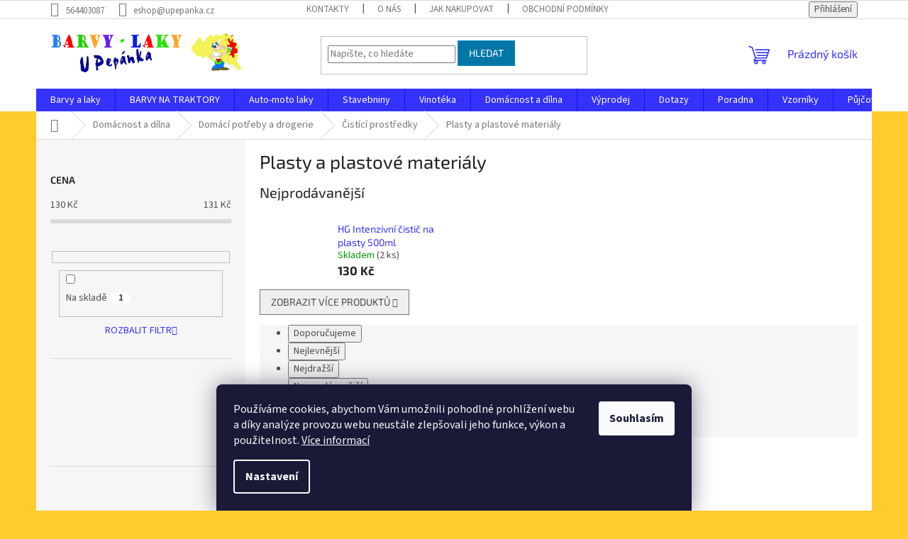

--- FILE ---
content_type: text/html; charset=utf-8
request_url: https://www.upepanka.cz/plasty-a-plastove-materialy/
body_size: 32078
content:
<!doctype html><html lang="cs" dir="ltr" class="header-background-light external-fonts-loaded"><head><meta charset="utf-8" /><meta name="viewport" content="width=device-width,initial-scale=1" /><title>Plasty a plastové materiály | Upepanka.cz</title><link rel="preconnect" href="https://cdn.myshoptet.com" /><link rel="dns-prefetch" href="https://cdn.myshoptet.com" /><link rel="preload" href="https://cdn.myshoptet.com/prj/dist/master/cms/libs/jquery/jquery-1.11.3.min.js" as="script" /><link href="https://cdn.myshoptet.com/prj/dist/master/cms/templates/frontend_templates/shared/css/font-face/source-sans-3.css" rel="stylesheet"><link href="https://cdn.myshoptet.com/prj/dist/master/cms/templates/frontend_templates/shared/css/font-face/exo-2.css" rel="stylesheet"><link href="https://cdn.myshoptet.com/prj/dist/master/shop/dist/font-shoptet-11.css.62c94c7785ff2cea73b2.css" rel="stylesheet"><script>
dataLayer = [];
dataLayer.push({'shoptet' : {
    "pageId": 2019,
    "pageType": "category",
    "currency": "CZK",
    "currencyInfo": {
        "decimalSeparator": ",",
        "exchangeRate": 1,
        "priceDecimalPlaces": 0,
        "symbol": "K\u010d",
        "symbolLeft": 0,
        "thousandSeparator": " "
    },
    "language": "cs",
    "projectId": 556877,
    "category": {
        "guid": "21843134-bb72-11ed-8a1e-ecf4bbd49285",
        "path": "Dom\u00e1cnost a d\u00edlna | Dom\u00e1c\u00ed pot\u0159eby a drogerie | \u010cist\u00edc\u00ed prost\u0159edky | Plasty a plastov\u00e9 materi\u00e1ly",
        "parentCategoryGuid": "fa25cab2-bb71-11ed-b2c4-ecf4bbd49285"
    },
    "cartInfo": {
        "id": null,
        "freeShipping": false,
        "freeShippingFrom": 8000,
        "leftToFreeGift": {
            "formattedPrice": "1 000 K\u010d",
            "priceLeft": 1000
        },
        "freeGift": false,
        "leftToFreeShipping": {
            "priceLeft": 8000,
            "dependOnRegion": 0,
            "formattedPrice": "8 000 K\u010d"
        },
        "discountCoupon": [],
        "getNoBillingShippingPrice": {
            "withoutVat": 0,
            "vat": 0,
            "withVat": 0
        },
        "cartItems": [],
        "taxMode": "ORDINARY"
    },
    "cart": [],
    "customer": {
        "priceRatio": 1,
        "priceListId": 1,
        "groupId": null,
        "registered": false,
        "mainAccount": false
    }
}});
dataLayer.push({'cookie_consent' : {
    "marketing": "denied",
    "analytics": "denied"
}});
document.addEventListener('DOMContentLoaded', function() {
    shoptet.consent.onAccept(function(agreements) {
        if (agreements.length == 0) {
            return;
        }
        dataLayer.push({
            'cookie_consent' : {
                'marketing' : (agreements.includes(shoptet.config.cookiesConsentOptPersonalisation)
                    ? 'granted' : 'denied'),
                'analytics': (agreements.includes(shoptet.config.cookiesConsentOptAnalytics)
                    ? 'granted' : 'denied')
            },
            'event': 'cookie_consent'
        });
    });
});
</script>

<!-- Google Tag Manager -->
<script>(function(w,d,s,l,i){w[l]=w[l]||[];w[l].push({'gtm.start':
new Date().getTime(),event:'gtm.js'});var f=d.getElementsByTagName(s)[0],
j=d.createElement(s),dl=l!='dataLayer'?'&l='+l:'';j.async=true;j.src=
'https://www.googletagmanager.com/gtm.js?id='+i+dl;f.parentNode.insertBefore(j,f);
})(window,document,'script','dataLayer','GTM-M88RTSC');</script>
<!-- End Google Tag Manager -->

<meta property="og:type" content="website"><meta property="og:site_name" content="upepanka.cz"><meta property="og:url" content="https://www.upepanka.cz/plasty-a-plastove-materialy/"><meta property="og:title" content="Plasty a plastové materiály | Upepanka.cz"><meta name="author" content="BARVY-LAKY U PEPÁNKA"><meta name="web_author" content="Shoptet.cz"><meta name="dcterms.rightsHolder" content="www.upepanka.cz"><meta name="robots" content="index,follow"><meta property="og:image" content="https://www.upepanka.cz/user/categories/orig/4731_hg-intenzivni-cistic-na-plasty-500ml.jpg"><meta property="og:description" content="Plasty a plastové materiály, BARVY-LAKY U PEPÁNKA"><meta name="description" content="Plasty a plastové materiály, BARVY-LAKY U PEPÁNKA"><meta name="google-site-verification" content='<meta name="google-site-verification" content="k-PeXTzNWAChCBtWLsKJen8CJDZy50b2DMJ6NZXzEf4" />'><style>:root {--color-primary: #3531ff;--color-primary-h: 241;--color-primary-s: 100%;--color-primary-l: 60%;--color-primary-hover: #0077a6;--color-primary-hover-h: 197;--color-primary-hover-s: 100%;--color-primary-hover-l: 33%;--color-secondary: #f1008d;--color-secondary-h: 325;--color-secondary-s: 100%;--color-secondary-l: 47%;--color-secondary-hover: #e0007b;--color-secondary-hover-h: 327;--color-secondary-hover-s: 100%;--color-secondary-hover-l: 44%;--color-tertiary: #0077a6;--color-tertiary-h: 197;--color-tertiary-s: 100%;--color-tertiary-l: 33%;--color-tertiary-hover: #0088bf;--color-tertiary-hover-h: 197;--color-tertiary-hover-s: 100%;--color-tertiary-hover-l: 37%;--color-header-background: #ffffff;--template-font: "Source Sans 3";--template-headings-font: "Exo 2";--header-background-url: url("[data-uri]");--cookies-notice-background: #1A1937;--cookies-notice-color: #F8FAFB;--cookies-notice-button-hover: #f5f5f5;--cookies-notice-link-hover: #27263f;--templates-update-management-preview-mode-content: "Náhled aktualizací šablony je aktivní pro váš prohlížeč."}</style>
    
    <link href="https://cdn.myshoptet.com/prj/dist/master/shop/dist/main-11.less.5a24dcbbdabfd189c152.css" rel="stylesheet" />
                <link href="https://cdn.myshoptet.com/prj/dist/master/shop/dist/mobile-header-v1-11.less.1ee105d41b5f713c21aa.css" rel="stylesheet" />
    
    <script>var shoptet = shoptet || {};</script>
    <script src="https://cdn.myshoptet.com/prj/dist/master/shop/dist/main-3g-header.js.05f199e7fd2450312de2.js"></script>
<!-- User include --><!-- service 708(354) html code header -->
<link href="https://cdn.myshoptet.com/usr/302565.myshoptet.com/user/documents/assets/gifts/fv-studio-app-gifts.css?25.4.29" rel="stylesheet">
<link href="https://cdn.myshoptet.com/usr/302565.myshoptet.com/user/documents/assets/gifts/fv-studio-app-gifts.Classic.css?25.4.29" rel="stylesheet">

<style>
.ordering-process.id--9 [id~=free-gift-wrapper] ul li:hover,
.ordering-process.id--9 [class~=free-gifts-wrapper] ul li:hover,
.content-window.cart-window [class~=free-gifts-wrapper] ul li:hover {
    border-color: #3531ff;
}

.ordering-process.id--9 [id~=free-gift-wrapper] ul li:not(.hidden-colorbox-visible),
.ordering-process.id--9 [class~=free-gifts-wrapper] ul li.active,
.content-window.cart-window [class~=free-gifts-wrapper] ul li.active {
    border-color: #3531ff;
    border-width: 2px;
}

.fvstudio-delivery-info-single-gift {
border-color: #3531ff;
}

</style>
<!-- /User include --><link rel="shortcut icon" href="/favicon.ico" type="image/x-icon" /><link rel="canonical" href="https://www.upepanka.cz/plasty-a-plastove-materialy/" />    <script>
        var _hwq = _hwq || [];
        _hwq.push(['setKey', '82404823CAD5D47714FAC24C96B2CAFF']);
        _hwq.push(['setTopPos', '0']);
        _hwq.push(['showWidget', '21']);
        (function() {
            var ho = document.createElement('script');
            ho.src = 'https://cz.im9.cz/direct/i/gjs.php?n=wdgt&sak=82404823CAD5D47714FAC24C96B2CAFF';
            var s = document.getElementsByTagName('script')[0]; s.parentNode.insertBefore(ho, s);
        })();
    </script>
<style>/* custom background */@media (min-width: 992px) {body {background-color: #ffcb2f ;background-position: left top;background-repeat: repeat !important;background-attachment: scroll;}}</style>    <!-- Global site tag (gtag.js) - Google Analytics -->
    <script async src="https://www.googletagmanager.com/gtag/js?id=G-GL0RNZQWMR"></script>
    <script>
        
        window.dataLayer = window.dataLayer || [];
        function gtag(){dataLayer.push(arguments);}
        

                    console.debug('default consent data');

            gtag('consent', 'default', {"ad_storage":"denied","analytics_storage":"denied","ad_user_data":"denied","ad_personalization":"denied","wait_for_update":500});
            dataLayer.push({
                'event': 'default_consent'
            });
        
        gtag('js', new Date());

        
                gtag('config', 'G-GL0RNZQWMR', {"groups":"GA4","send_page_view":false,"content_group":"category","currency":"CZK","page_language":"cs"});
        
                gtag('config', 'AW-353758959', {"allow_enhanced_conversions":true});
        
        
        
        
        
                    gtag('event', 'page_view', {"send_to":"GA4","page_language":"cs","content_group":"category","currency":"CZK"});
        
        
        
        
        
        
        
        
        
        
        
        
        
        document.addEventListener('DOMContentLoaded', function() {
            if (typeof shoptet.tracking !== 'undefined') {
                for (var id in shoptet.tracking.bannersList) {
                    gtag('event', 'view_promotion', {
                        "send_to": "UA",
                        "promotions": [
                            {
                                "id": shoptet.tracking.bannersList[id].id,
                                "name": shoptet.tracking.bannersList[id].name,
                                "position": shoptet.tracking.bannersList[id].position
                            }
                        ]
                    });
                }
            }

            shoptet.consent.onAccept(function(agreements) {
                if (agreements.length !== 0) {
                    console.debug('gtag consent accept');
                    var gtagConsentPayload =  {
                        'ad_storage': agreements.includes(shoptet.config.cookiesConsentOptPersonalisation)
                            ? 'granted' : 'denied',
                        'analytics_storage': agreements.includes(shoptet.config.cookiesConsentOptAnalytics)
                            ? 'granted' : 'denied',
                                                                                                'ad_user_data': agreements.includes(shoptet.config.cookiesConsentOptPersonalisation)
                            ? 'granted' : 'denied',
                        'ad_personalization': agreements.includes(shoptet.config.cookiesConsentOptPersonalisation)
                            ? 'granted' : 'denied',
                        };
                    console.debug('update consent data', gtagConsentPayload);
                    gtag('consent', 'update', gtagConsentPayload);
                    dataLayer.push(
                        { 'event': 'update_consent' }
                    );
                }
            });
        });
    </script>
</head><body class="desktop id-2019 in-plasty-a-plastove-materialy template-11 type-category multiple-columns-body columns-mobile-2 columns-3 ums_forms_redesign--off ums_a11y_category_page--on ums_discussion_rating_forms--off ums_flags_display_unification--on ums_a11y_login--on mobile-header-version-1"><noscript>
    <style>
        #header {
            padding-top: 0;
            position: relative !important;
            top: 0;
        }
        .header-navigation {
            position: relative !important;
        }
        .overall-wrapper {
            margin: 0 !important;
        }
        body:not(.ready) {
            visibility: visible !important;
        }
    </style>
    <div class="no-javascript">
        <div class="no-javascript__title">Musíte změnit nastavení vašeho prohlížeče</div>
        <div class="no-javascript__text">Podívejte se na: <a href="https://www.google.com/support/bin/answer.py?answer=23852">Jak povolit JavaScript ve vašem prohlížeči</a>.</div>
        <div class="no-javascript__text">Pokud používáte software na blokování reklam, může být nutné povolit JavaScript z této stránky.</div>
        <div class="no-javascript__text">Děkujeme.</div>
    </div>
</noscript>

        <div id="fb-root"></div>
        <script>
            window.fbAsyncInit = function() {
                FB.init({
//                    appId            : 'your-app-id',
                    autoLogAppEvents : true,
                    xfbml            : true,
                    version          : 'v19.0'
                });
            };
        </script>
        <script async defer crossorigin="anonymous" src="https://connect.facebook.net/cs_CZ/sdk.js"></script>
<!-- Google Tag Manager (noscript) -->
<noscript><iframe src="https://www.googletagmanager.com/ns.html?id=GTM-M88RTSC"
height="0" width="0" style="display:none;visibility:hidden"></iframe></noscript>
<!-- End Google Tag Manager (noscript) -->

    <div class="siteCookies siteCookies--bottom siteCookies--dark js-siteCookies" role="dialog" data-testid="cookiesPopup" data-nosnippet>
        <div class="siteCookies__form">
            <div class="siteCookies__content">
                <div class="siteCookies__text">
                    Používáme cookies, abychom Vám umožnili pohodlné prohlížení webu a díky analýze provozu webu neustále zlepšovali jeho funkce, výkon a použitelnost. <a href="/podminky-ochrany-osobnich-udaju/" target="_blank" rel="noopener noreferrer">Více informací</a>
                </div>
                <p class="siteCookies__links">
                    <button class="siteCookies__link js-cookies-settings" aria-label="Nastavení cookies" data-testid="cookiesSettings">Nastavení</button>
                </p>
            </div>
            <div class="siteCookies__buttonWrap">
                                <button class="siteCookies__button js-cookiesConsentSubmit" value="all" aria-label="Přijmout cookies" data-testid="buttonCookiesAccept">Souhlasím</button>
            </div>
        </div>
        <script>
            document.addEventListener("DOMContentLoaded", () => {
                const siteCookies = document.querySelector('.js-siteCookies');
                document.addEventListener("scroll", shoptet.common.throttle(() => {
                    const st = document.documentElement.scrollTop;
                    if (st > 1) {
                        siteCookies.classList.add('siteCookies--scrolled');
                    } else {
                        siteCookies.classList.remove('siteCookies--scrolled');
                    }
                }, 100));
            });
        </script>
    </div>
<a href="#content" class="skip-link sr-only">Přejít na obsah</a><div class="overall-wrapper"><div class="user-action"><div class="container">
    <div class="user-action-in">
                    <div id="login" class="user-action-login popup-widget login-widget" role="dialog" aria-labelledby="loginHeading">
        <div class="popup-widget-inner">
                            <h2 id="loginHeading">Přihlášení k vašemu účtu</h2><div id="customerLogin"><form action="/action/Customer/Login/" method="post" id="formLoginIncluded" class="csrf-enabled formLogin" data-testid="formLogin"><input type="hidden" name="referer" value="" /><div class="form-group"><div class="input-wrapper email js-validated-element-wrapper no-label"><input type="email" name="email" class="form-control" autofocus placeholder="E-mailová adresa (např. jan@novak.cz)" data-testid="inputEmail" autocomplete="email" required /></div></div><div class="form-group"><div class="input-wrapper password js-validated-element-wrapper no-label"><input type="password" name="password" class="form-control" placeholder="Heslo" data-testid="inputPassword" autocomplete="current-password" required /><span class="no-display">Nemůžete vyplnit toto pole</span><input type="text" name="surname" value="" class="no-display" /></div></div><div class="form-group"><div class="login-wrapper"><button type="submit" class="btn btn-secondary btn-text btn-login" data-testid="buttonSubmit">Přihlásit se</button><div class="password-helper"><a href="/registrace/" data-testid="signup" rel="nofollow">Nová registrace</a><a href="/klient/zapomenute-heslo/" rel="nofollow">Zapomenuté heslo</a></div></div></div></form>
</div>                    </div>
    </div>

                            <div id="cart-widget" class="user-action-cart popup-widget cart-widget loader-wrapper" data-testid="popupCartWidget" role="dialog" aria-hidden="true">
    <div class="popup-widget-inner cart-widget-inner place-cart-here">
        <div class="loader-overlay">
            <div class="loader"></div>
        </div>
    </div>

    <div class="cart-widget-button">
        <a href="/kosik/" class="btn btn-conversion" id="continue-order-button" rel="nofollow" data-testid="buttonNextStep">Pokračovat do košíku</a>
    </div>
</div>
            </div>
</div>
</div><div class="top-navigation-bar" data-testid="topNavigationBar">

    <div class="container">

        <div class="top-navigation-contacts">
            <strong>Zákaznická podpora:</strong><a href="tel:564403087" class="project-phone" aria-label="Zavolat na 564403087" data-testid="contactboxPhone"><span>564403087</span></a><a href="mailto:eshop@upepanka.cz" class="project-email" data-testid="contactboxEmail"><span>eshop@upepanka.cz</span></a>        </div>

                            <div class="top-navigation-menu">
                <div class="top-navigation-menu-trigger"></div>
                <ul class="top-navigation-bar-menu">
                                            <li class="top-navigation-menu-item-29">
                            <a href="/kontakty/">Kontakty</a>
                        </li>
                                            <li class="top-navigation-menu-item-4379">
                            <a href="/o-nas/">O nás</a>
                        </li>
                                            <li class="top-navigation-menu-item-27">
                            <a href="/jak-nakupovat/">Jak nakupovat</a>
                        </li>
                                            <li class="top-navigation-menu-item-39">
                            <a href="/obchodni-podminky/">Obchodní podmínky</a>
                        </li>
                                            <li class="top-navigation-menu-item-691">
                            <a href="/podminky-ochrany-osobnich-udaju/">Podmínky ochrany osobních údajů </a>
                        </li>
                                    </ul>
                <ul class="top-navigation-bar-menu-helper"></ul>
            </div>
        
        <div class="top-navigation-tools">
            <div class="responsive-tools">
                <a href="#" class="toggle-window" data-target="search" aria-label="Hledat" data-testid="linkSearchIcon"></a>
                                                            <a href="#" class="toggle-window" data-target="login"></a>
                                                    <a href="#" class="toggle-window" data-target="navigation" aria-label="Menu" data-testid="hamburgerMenu"></a>
            </div>
                        <button class="top-nav-button top-nav-button-login toggle-window" type="button" data-target="login" aria-haspopup="dialog" aria-controls="login" aria-expanded="false" data-testid="signin"><span>Přihlášení</span></button>        </div>

    </div>

</div>
<header id="header"><div class="container navigation-wrapper">
    <div class="header-top">
        <div class="site-name-wrapper">
            <div class="site-name"><a href="/" data-testid="linkWebsiteLogo"><img src="https://cdn.myshoptet.com/usr/www.upepanka.cz/user/logos/200x1000.jpg" alt="BARVY-LAKY U PEPÁNKA" fetchpriority="low" /></a></div>        </div>
        <div class="search" itemscope itemtype="https://schema.org/WebSite">
            <meta itemprop="headline" content="Plasty a plastové materiály"/><meta itemprop="url" content="https://www.upepanka.cz"/><meta itemprop="text" content="Plasty a plastové materiály, BARVY-LAKY U PEPÁNKA"/>            <form action="/action/ProductSearch/prepareString/" method="post"
    id="formSearchForm" class="search-form compact-form js-search-main"
    itemprop="potentialAction" itemscope itemtype="https://schema.org/SearchAction" data-testid="searchForm">
    <fieldset>
        <meta itemprop="target"
            content="https://www.upepanka.cz/vyhledavani/?string={string}"/>
        <input type="hidden" name="language" value="cs"/>
        
            
<input
    type="search"
    name="string"
        class="query-input form-control search-input js-search-input"
    placeholder="Napište, co hledáte"
    autocomplete="off"
    required
    itemprop="query-input"
    aria-label="Vyhledávání"
    data-testid="searchInput"
>
            <button type="submit" class="btn btn-default" data-testid="searchBtn">Hledat</button>
        
    </fieldset>
</form>
        </div>
        <div class="navigation-buttons">
                
    <a href="/kosik/" class="btn btn-icon toggle-window cart-count" data-target="cart" data-hover="true" data-redirect="true" data-testid="headerCart" rel="nofollow" aria-haspopup="dialog" aria-expanded="false" aria-controls="cart-widget">
        
                <span class="sr-only">Nákupní košík</span>
        
            <span class="cart-price visible-lg-inline-block" data-testid="headerCartPrice">
                                    Prázdný košík                            </span>
        
    
            </a>
        </div>
    </div>
    <nav id="navigation" aria-label="Hlavní menu" data-collapsible="true"><div class="navigation-in menu"><ul class="menu-level-1" role="menubar" data-testid="headerMenuItems"><li class="menu-item-801 ext" role="none"><a href="/barvy-a-laky/" data-testid="headerMenuItem" role="menuitem" aria-haspopup="true" aria-expanded="false"><b>Barvy a laky</b><span class="submenu-arrow"></span></a><ul class="menu-level-2" aria-label="Barvy a laky" tabindex="-1" role="menu"><li class="menu-item-2310 has-third-level" role="none"><a href="/barvy-na-beton/" class="menu-image" data-testid="headerMenuItem" tabindex="-1" aria-hidden="true"><img src="data:image/svg+xml,%3Csvg%20width%3D%22140%22%20height%3D%22100%22%20xmlns%3D%22http%3A%2F%2Fwww.w3.org%2F2000%2Fsvg%22%3E%3C%2Fsvg%3E" alt="" aria-hidden="true" width="140" height="100"  data-src="https://cdn.myshoptet.com/usr/www.upepanka.cz/user/categories/thumb/barva_na_beton.png" fetchpriority="low" /></a><div><a href="/barvy-na-beton/" data-testid="headerMenuItem" role="menuitem"><span>Barvy na beton</span></a>
                                                    <ul class="menu-level-3" role="menu">
                                                                    <li class="menu-item-2451" role="none">
                                        <a href="/barvy-na-bazeny/" data-testid="headerMenuItem" role="menuitem">
                                            Barvy na bazény</a>,                                    </li>
                                                                    <li class="menu-item-2391" role="none">
                                        <a href="/penetracni-natery-na-beton/" data-testid="headerMenuItem" role="menuitem">
                                            Penetrační nátěry na beton</a>,                                    </li>
                                                                    <li class="menu-item-2421" role="none">
                                        <a href="/hydroizolacni-a-injektazni-natery-na-beton/" data-testid="headerMenuItem" role="menuitem">
                                            Hydroizolační a injektážní nátěry na beton</a>,                                    </li>
                                                                    <li class="menu-item-2319" role="none">
                                        <a href="/epoxidove-podlahoviny-na-beton-2/" data-testid="headerMenuItem" role="menuitem">
                                            Epoxidové podlahoviny na beton</a>,                                    </li>
                                                                    <li class="menu-item-2313" role="none">
                                        <a href="/vrchni-natery-na-beton-2/" data-testid="headerMenuItem" role="menuitem">
                                            Vrchní nátěry na beton</a>                                    </li>
                                                            </ul>
                        </div></li><li class="menu-item-2298 has-third-level" role="none"><a href="/barvy-na-drevo/" class="menu-image" data-testid="headerMenuItem" tabindex="-1" aria-hidden="true"><img src="data:image/svg+xml,%3Csvg%20width%3D%22140%22%20height%3D%22100%22%20xmlns%3D%22http%3A%2F%2Fwww.w3.org%2F2000%2Fsvg%22%3E%3C%2Fsvg%3E" alt="" aria-hidden="true" width="140" height="100"  data-src="https://cdn.myshoptet.com/usr/www.upepanka.cz/user/categories/thumb/barvy_na_d__evo.png" fetchpriority="low" /></a><div><a href="/barvy-na-drevo/" data-testid="headerMenuItem" role="menuitem"><span>Barvy na dřevo</span></a>
                                                    <ul class="menu-level-3" role="menu">
                                                                    <li class="menu-item-2672" role="none">
                                        <a href="/epoxidove-pryskyrice-na-drevo-2/" data-testid="headerMenuItem" role="menuitem">
                                            Epoxidové pryskyřice na dřevo</a>,                                    </li>
                                                                    <li class="menu-item-2373" role="none">
                                        <a href="/laky-na-drevo/" data-testid="headerMenuItem" role="menuitem">
                                            Laky na dřevo</a>,                                    </li>
                                                                    <li class="menu-item-2463" role="none">
                                        <a href="/lazury-na-drevo/" data-testid="headerMenuItem" role="menuitem">
                                            Lazury na dřevo</a>,                                    </li>
                                                                    <li class="menu-item-2307" role="none">
                                        <a href="/moridla-2/" data-testid="headerMenuItem" role="menuitem">
                                            Mořidla</a>,                                    </li>
                                                                    <li class="menu-item-2346" role="none">
                                        <a href="/napoustedla-a-impregnace-2/" data-testid="headerMenuItem" role="menuitem">
                                            Napouštědla a impregnace</a>,                                    </li>
                                                                    <li class="menu-item-2352" role="none">
                                        <a href="/odstranovace-barev-a-cistice-dreva-2/" data-testid="headerMenuItem" role="menuitem">
                                            Odstraňovače barev a čističe dřeva</a>,                                    </li>
                                                                    <li class="menu-item-2334" role="none">
                                        <a href="/oleje-a-vosky-na-drevo--udrzba-povrchu-2/" data-testid="headerMenuItem" role="menuitem">
                                            Oleje a vosky na dřevo, údržba povrchu</a>,                                    </li>
                                                                    <li class="menu-item-2364" role="none">
                                        <a href="/tuzidla-k-barvam-na-drevo-2/" data-testid="headerMenuItem" role="menuitem">
                                            Tužidla k barvám na dřevo</a>,                                    </li>
                                                                    <li class="menu-item-2412" role="none">
                                        <a href="/vrchni-barvy-na-drevo/" data-testid="headerMenuItem" role="menuitem">
                                            Vrchní barvy na dřevo</a>,                                    </li>
                                                                    <li class="menu-item-2457" role="none">
                                        <a href="/zakladni-barvy-na-drevo/" data-testid="headerMenuItem" role="menuitem">
                                            Základní barvy na dřevo</a>                                    </li>
                                                            </ul>
                        </div></li><li class="menu-item-2415 has-third-level" role="none"><a href="/barvy-na-fasadu/" class="menu-image" data-testid="headerMenuItem" tabindex="-1" aria-hidden="true"><img src="data:image/svg+xml,%3Csvg%20width%3D%22140%22%20height%3D%22100%22%20xmlns%3D%22http%3A%2F%2Fwww.w3.org%2F2000%2Fsvg%22%3E%3C%2Fsvg%3E" alt="" aria-hidden="true" width="140" height="100"  data-src="https://cdn.myshoptet.com/usr/www.upepanka.cz/user/categories/thumb/7047_silcolor-renov-renovacni-fasadni-barva.jpg" fetchpriority="low" /></a><div><a href="/barvy-na-fasadu/" data-testid="headerMenuItem" role="menuitem"><span>Barvy na fasádu</span></a>
                                                    <ul class="menu-level-3" role="menu">
                                                                    <li class="menu-item-2505" role="none">
                                        <a href="/antigraffitove-natery-a-odstranovace-2/" data-testid="headerMenuItem" role="menuitem">
                                            Antigraffitové nátěry a odstraňovače</a>,                                    </li>
                                                                    <li class="menu-item-2511" role="none">
                                        <a href="/fasadni-barvy-2/" data-testid="headerMenuItem" role="menuitem">
                                            Fasádní barvy</a>,                                    </li>
                                                                    <li class="menu-item-2487" role="none">
                                        <a href="/fasadni-oleje-2/" data-testid="headerMenuItem" role="menuitem">
                                            Fasádní oleje</a>,                                    </li>
                                                                    <li class="menu-item-2448" role="none">
                                        <a href="/fasadni-tonovaci-barvy/" data-testid="headerMenuItem" role="menuitem">
                                            Fasádní tónovací barvy</a>,                                    </li>
                                                                    <li class="menu-item-2502" role="none">
                                        <a href="/hydroizolacni-natery-2/" data-testid="headerMenuItem" role="menuitem">
                                            Hydroizolační nátěry</a>,                                    </li>
                                                                    <li class="menu-item-2418" role="none">
                                        <a href="/likvidace-plisni--mechu-a-soli-2/" data-testid="headerMenuItem" role="menuitem">
                                            Likvidace plísní, mechu a solí</a>,                                    </li>
                                                                    <li class="menu-item-2499" role="none">
                                        <a href="/ochranne-natery-na-fasady-2/" data-testid="headerMenuItem" role="menuitem">
                                            Ochranné nátěry na fasády</a>,                                    </li>
                                                                    <li class="menu-item-2529" role="none">
                                        <a href="/penetracni-natery/" data-testid="headerMenuItem" role="menuitem">
                                            Penetrační nátěry</a>,                                    </li>
                                                                    <li class="menu-item-2526" role="none">
                                        <a href="/prisady-do-malty-a-betonu-2/" data-testid="headerMenuItem" role="menuitem">
                                            Přísady do malty a betonu</a>                                    </li>
                                                            </ul>
                        </div></li><li class="menu-item-2379 has-third-level" role="none"><a href="/barvy-na-kov/" class="menu-image" data-testid="headerMenuItem" tabindex="-1" aria-hidden="true"><img src="data:image/svg+xml,%3Csvg%20width%3D%22140%22%20height%3D%22100%22%20xmlns%3D%22http%3A%2F%2Fwww.w3.org%2F2000%2Fsvg%22%3E%3C%2Fsvg%3E" alt="" aria-hidden="true" width="140" height="100"  data-src="https://cdn.myshoptet.com/usr/www.upepanka.cz/user/categories/thumb/kov.png" fetchpriority="low" /></a><div><a href="/barvy-na-kov/" data-testid="headerMenuItem" role="menuitem"><span>Barvy na kov</span></a>
                                                    <ul class="menu-level-3" role="menu">
                                                                    <li class="menu-item-2400" role="none">
                                        <a href="/barvy-na-kov-2v1/" data-testid="headerMenuItem" role="menuitem">
                                            Barvy na kov 2v1</a>,                                    </li>
                                                                    <li class="menu-item-2439" role="none">
                                        <a href="/barvy-na-radiatory/" data-testid="headerMenuItem" role="menuitem">
                                            Barvy na radiátory</a>,                                    </li>
                                                                    <li class="menu-item-2478" role="none">
                                        <a href="/barvy-na-strechu-2/" data-testid="headerMenuItem" role="menuitem">
                                            Barvy na střechu</a>,                                    </li>
                                                                    <li class="menu-item-2397" role="none">
                                        <a href="/barvy-na-vany-2/" data-testid="headerMenuItem" role="menuitem">
                                            Barvy na vany</a>,                                    </li>
                                                                    <li class="menu-item-2409" role="none">
                                        <a href="/bezbarve-laky-na-kov/" data-testid="headerMenuItem" role="menuitem">
                                            Bezbarvé laky na kov</a>,                                    </li>
                                                                    <li class="menu-item-2460" role="none">
                                        <a href="/kovarske-barvy/" data-testid="headerMenuItem" role="menuitem">
                                            Kovářské barvy</a>,                                    </li>
                                                                    <li class="menu-item-2424" role="none">
                                        <a href="/odstranovace-starych-nateru-a-odrezovace-2/" data-testid="headerMenuItem" role="menuitem">
                                            Odstraňovače starých nátěrů a odrezovače</a>,                                    </li>
                                                                    <li class="menu-item-2403" role="none">
                                        <a href="/specialni-barvy-na-kov-2/" data-testid="headerMenuItem" role="menuitem">
                                            Speciální barvy na kov</a>,                                    </li>
                                                                    <li class="menu-item-2382" role="none">
                                        <a href="/tuzidla-k-barvam-2/" data-testid="headerMenuItem" role="menuitem">
                                            Tužidla k barvám</a>,                                    </li>
                                                                    <li class="menu-item-2475" role="none">
                                        <a href="/vrchni-barvy-na-kov/" data-testid="headerMenuItem" role="menuitem">
                                            Vrchní barvy na kov</a>,                                    </li>
                                                                    <li class="menu-item-2385" role="none">
                                        <a href="/zakladni-barvy-na-kov/" data-testid="headerMenuItem" role="menuitem">
                                            Základní barvy na kov</a>,                                    </li>
                                                                    <li class="menu-item-2469" role="none">
                                        <a href="/zaruvzdorne-barvy-2/" data-testid="headerMenuItem" role="menuitem">
                                            Žáruvzdorné barvy</a>                                    </li>
                                                            </ul>
                        </div></li><li class="menu-item-2406" role="none"><a href="/barvy-na-lode/" class="menu-image" data-testid="headerMenuItem" tabindex="-1" aria-hidden="true"><img src="data:image/svg+xml,%3Csvg%20width%3D%22140%22%20height%3D%22100%22%20xmlns%3D%22http%3A%2F%2Fwww.w3.org%2F2000%2Fsvg%22%3E%3C%2Fsvg%3E" alt="" aria-hidden="true" width="140" height="100"  data-src="https://cdn.myshoptet.com/usr/www.upepanka.cz/user/categories/thumb/barvy_na_lod___1.png" fetchpriority="low" /></a><div><a href="/barvy-na-lode/" data-testid="headerMenuItem" role="menuitem"><span>Barvy na lodě</span></a>
                        </div></li><li class="menu-item-2394" role="none"><a href="/barvy-na-vany/" class="menu-image" data-testid="headerMenuItem" tabindex="-1" aria-hidden="true"><img src="data:image/svg+xml,%3Csvg%20width%3D%22140%22%20height%3D%22100%22%20xmlns%3D%22http%3A%2F%2Fwww.w3.org%2F2000%2Fsvg%22%3E%3C%2Fsvg%3E" alt="" aria-hidden="true" width="140" height="100"  data-src="https://cdn.myshoptet.com/usr/www.upepanka.cz/user/categories/thumb/barvy_na_vany.png" fetchpriority="low" /></a><div><a href="/barvy-na-vany/" data-testid="headerMenuItem" role="menuitem"><span>Barvy na vany</span></a>
                        </div></li><li class="menu-item-2367 has-third-level" role="none"><a href="/barvy-na-zed-v-interieru/" class="menu-image" data-testid="headerMenuItem" tabindex="-1" aria-hidden="true"><img src="data:image/svg+xml,%3Csvg%20width%3D%22140%22%20height%3D%22100%22%20xmlns%3D%22http%3A%2F%2Fwww.w3.org%2F2000%2Fsvg%22%3E%3C%2Fsvg%3E" alt="" aria-hidden="true" width="140" height="100"  data-src="https://cdn.myshoptet.com/usr/www.upepanka.cz/user/categories/thumb/interier.png" fetchpriority="low" /></a><div><a href="/barvy-na-zed-v-interieru/" data-testid="headerMenuItem" role="menuitem"><span>Barvy na zeď v interiéru</span></a>
                                                    <ul class="menu-level-3" role="menu">
                                                                    <li class="menu-item-2496" role="none">
                                        <a href="/omyvatelne-barvy-na-zed/" data-testid="headerMenuItem" role="menuitem">
                                            Omyvatelné barvy na zeď</a>,                                    </li>
                                                                    <li class="menu-item-2508" role="none">
                                        <a href="/oteruvzdorne-barvy-na-zed/" data-testid="headerMenuItem" role="menuitem">
                                            Otěruvzdorné barvy na zeď</a>,                                    </li>
                                                                    <li class="menu-item-2472" role="none">
                                        <a href="/penetracni-a-izolacni-natery/" data-testid="headerMenuItem" role="menuitem">
                                            Penetrační a izolační nátěry</a>,                                    </li>
                                                                    <li class="menu-item-2517" role="none">
                                        <a href="/plasticke-efekty-tekute-tapety/" data-testid="headerMenuItem" role="menuitem">
                                            Plastické efekty - tekuté tapety</a>,                                    </li>
                                                                    <li class="menu-item-2370" role="none">
                                        <a href="/sterky--tmely-a-stuky/" data-testid="headerMenuItem" role="menuitem">
                                            Stěrky, tmely a štuky</a>,                                    </li>
                                                                    <li class="menu-item-2520" role="none">
                                        <a href="/vapenne-a-silikatove-interierove-barvy/" data-testid="headerMenuItem" role="menuitem">
                                            Vápenné a silikátové interiérové barvy</a>                                    </li>
                                                            </ul>
                        </div></li><li class="menu-item-966 has-third-level" role="none"><a href="/kamuflazni--maskovaci--barvy/" class="menu-image" data-testid="headerMenuItem" tabindex="-1" aria-hidden="true"><img src="data:image/svg+xml,%3Csvg%20width%3D%22140%22%20height%3D%22100%22%20xmlns%3D%22http%3A%2F%2Fwww.w3.org%2F2000%2Fsvg%22%3E%3C%2Fsvg%3E" alt="" aria-hidden="true" width="140" height="100"  data-src="https://cdn.myshoptet.com/usr/www.upepanka.cz/user/categories/thumb/kamufla__z__ni__-barvy.jpg" fetchpriority="low" /></a><div><a href="/kamuflazni--maskovaci--barvy/" data-testid="headerMenuItem" role="menuitem"><span>Kamuflážní (maskovací) barvy</span></a>
                                                    <ul class="menu-level-3" role="menu">
                                                                    <li class="menu-item-1038" role="none">
                                        <a href="/british-army-kamuflaz/" data-testid="headerMenuItem" role="menuitem">
                                            BRITISH ARMY KAMUFLÁŽ</a>,                                    </li>
                                                                    <li class="menu-item-969" role="none">
                                        <a href="/cs-army-kamuflaz/" data-testid="headerMenuItem" role="menuitem">
                                            ČS ARMY KAMUFLÁŽ</a>,                                    </li>
                                                                    <li class="menu-item-1056" role="none">
                                        <a href="/kamuflaze-se-strukturou/" data-testid="headerMenuItem" role="menuitem">
                                            KAMUFLÁŽE SE STRUKTUROU</a>,                                    </li>
                                                                    <li class="menu-item-1035" role="none">
                                        <a href="/nato-odstiny/" data-testid="headerMenuItem" role="menuitem">
                                            NATO ODSTÍNY</a>,                                    </li>
                                                                    <li class="menu-item-972" role="none">
                                        <a href="/ostatni-kamuflaze/" data-testid="headerMenuItem" role="menuitem">
                                            OSTATNI KAMUFLÁŽE</a>,                                    </li>
                                                                    <li class="menu-item-1032" role="none">
                                        <a href="/prislusenstvi-kamuflazni-barvy/" data-testid="headerMenuItem" role="menuitem">
                                            PŘISLUŠENSTVÍ - KAMUFLÁŽNÍ BARVY</a>,                                    </li>
                                                                    <li class="menu-item-1041" role="none">
                                        <a href="/u-s--army-kamuflaz/" data-testid="headerMenuItem" role="menuitem">
                                            U.S. ARMY KAMUFLÁŽ</a>,                                    </li>
                                                                    <li class="menu-item-975" role="none">
                                        <a href="/wehrmacht-heer/" data-testid="headerMenuItem" role="menuitem">
                                            WEHRMACHT HEER</a>                                    </li>
                                                            </ul>
                        </div></li><li class="menu-item-1374 has-third-level" role="none"><a href="/malirske-potreby/" class="menu-image" data-testid="headerMenuItem" tabindex="-1" aria-hidden="true"><img src="data:image/svg+xml,%3Csvg%20width%3D%22140%22%20height%3D%22100%22%20xmlns%3D%22http%3A%2F%2Fwww.w3.org%2F2000%2Fsvg%22%3E%3C%2Fsvg%3E" alt="" aria-hidden="true" width="140" height="100"  data-src="https://cdn.myshoptet.com/usr/www.upepanka.cz/user/categories/thumb/mali__r__ske__-potr__eby.jpg" fetchpriority="low" /></a><div><a href="/malirske-potreby/" data-testid="headerMenuItem" role="menuitem"><span>Malířské potřeby</span></a>
                                                    <ul class="menu-level-3" role="menu">
                                                                    <li class="menu-item-1779" role="none">
                                        <a href="/fladrovaci-pomucky/" data-testid="headerMenuItem" role="menuitem">
                                            Fládrovací pomůcky</a>,                                    </li>
                                                                    <li class="menu-item-2109" role="none">
                                        <a href="/hladitka-a-spachtle/" data-testid="headerMenuItem" role="menuitem">
                                            Hladítka a špachtle</a>,                                    </li>
                                                                    <li class="menu-item-2121" role="none">
                                        <a href="/kbeliky-a-vanicky-na-barvu/" data-testid="headerMenuItem" role="menuitem">
                                            Kbelíky a vaničky na barvu</a>,                                    </li>
                                                                    <li class="menu-item-2154" role="none">
                                        <a href="/michadla-2/" data-testid="headerMenuItem" role="menuitem">
                                            Míchadla</a>,                                    </li>
                                                                    <li class="menu-item-1419" role="none">
                                        <a href="/ostatni-malirske-potreby/" data-testid="headerMenuItem" role="menuitem">
                                            Ostatní malířské potřeby</a>,                                    </li>
                                                                    <li class="menu-item-2130" role="none">
                                        <a href="/sablony-na-zed/" data-testid="headerMenuItem" role="menuitem">
                                            Šablony na zeď</a>,                                    </li>
                                                                    <li class="menu-item-2085" role="none">
                                        <a href="/stetce--stetky/" data-testid="headerMenuItem" role="menuitem">
                                            Štětce, štětky</a>,                                    </li>
                                                                    <li class="menu-item-2100" role="none">
                                        <a href="/valecky/" data-testid="headerMenuItem" role="menuitem">
                                            Válečky</a>,                                    </li>
                                                                    <li class="menu-item-1377" role="none">
                                        <a href="/zakryvaci-folie--pasky/" data-testid="headerMenuItem" role="menuitem">
                                            Zakrývací fólie, pásky</a>                                    </li>
                                                            </ul>
                        </div></li><li class="menu-item-1794 has-third-level" role="none"><a href="/natery-na-kamen/" class="menu-image" data-testid="headerMenuItem" tabindex="-1" aria-hidden="true"><img src="data:image/svg+xml,%3Csvg%20width%3D%22140%22%20height%3D%22100%22%20xmlns%3D%22http%3A%2F%2Fwww.w3.org%2F2000%2Fsvg%22%3E%3C%2Fsvg%3E" alt="" aria-hidden="true" width="140" height="100"  data-src="https://cdn.myshoptet.com/usr/www.upepanka.cz/user/categories/thumb/na__te__ry-na-ka__men.jpg" fetchpriority="low" /></a><div><a href="/natery-na-kamen/" data-testid="headerMenuItem" role="menuitem"><span>Nátěry na kámen</span></a>
                                                    <ul class="menu-level-3" role="menu">
                                                                    <li class="menu-item-1797" role="none">
                                        <a href="/oleje--laky-a-hydrofobizace-na-kamen/" data-testid="headerMenuItem" role="menuitem">
                                            Oleje, laky a hydrofobizace na kámen</a>                                    </li>
                                                            </ul>
                        </div></li><li class="menu-item-2445" role="none"><a href="/pigmenty-a-tonovaci-barvy/" class="menu-image" data-testid="headerMenuItem" tabindex="-1" aria-hidden="true"><img src="data:image/svg+xml,%3Csvg%20width%3D%22140%22%20height%3D%22100%22%20xmlns%3D%22http%3A%2F%2Fwww.w3.org%2F2000%2Fsvg%22%3E%3C%2Fsvg%3E" alt="" aria-hidden="true" width="140" height="100"  data-src="https://cdn.myshoptet.com/usr/www.upepanka.cz/user/categories/thumb/6528_hetcolor-tonovaci-barva-1kg-1.jpg" fetchpriority="low" /></a><div><a href="/pigmenty-a-tonovaci-barvy/" data-testid="headerMenuItem" role="menuitem"><span>Pigmenty a tónovací barvy</span></a>
                        </div></li><li class="menu-item-2538 has-third-level" role="none"><a href="/plechove-a-plastove-obaly/" class="menu-image" data-testid="headerMenuItem" tabindex="-1" aria-hidden="true"><img src="data:image/svg+xml,%3Csvg%20width%3D%22140%22%20height%3D%22100%22%20xmlns%3D%22http%3A%2F%2Fwww.w3.org%2F2000%2Fsvg%22%3E%3C%2Fsvg%3E" alt="" aria-hidden="true" width="140" height="100"  data-src="https://cdn.myshoptet.com/usr/www.upepanka.cz/user/categories/thumb/plechovky-1.jpg" fetchpriority="low" /></a><div><a href="/plechove-a-plastove-obaly/" data-testid="headerMenuItem" role="menuitem"><span>Plechové a plastové obaly</span></a>
                                                    <ul class="menu-level-3" role="menu">
                                                                    <li class="menu-item-2553" role="none">
                                        <a href="/plastove-kanystry/" data-testid="headerMenuItem" role="menuitem">
                                            Plastové kanystry</a>,                                    </li>
                                                                    <li class="menu-item-2547" role="none">
                                        <a href="/plastove-kbeliky/" data-testid="headerMenuItem" role="menuitem">
                                            Plastové kbelíky</a>,                                    </li>
                                                                    <li class="menu-item-2544" role="none">
                                        <a href="/plastove-lahve/" data-testid="headerMenuItem" role="menuitem">
                                            Plastové láhve</a>,                                    </li>
                                                                    <li class="menu-item-2556" role="none">
                                        <a href="/plechove-kanystry/" data-testid="headerMenuItem" role="menuitem">
                                            Plechové kanystry</a>,                                    </li>
                                                                    <li class="menu-item-2550" role="none">
                                        <a href="/plechove-kbeliky/" data-testid="headerMenuItem" role="menuitem">
                                            Plechové kbelíky</a>,                                    </li>
                                                                    <li class="menu-item-2541" role="none">
                                        <a href="/plechovky-na-barvy-a-redidla/" data-testid="headerMenuItem" role="menuitem">
                                            Plechovky na barvy a ředidla</a>                                    </li>
                                                            </ul>
                        </div></li><li class="menu-item-1737" role="none"><a href="/protipozarni-natery/" class="menu-image" data-testid="headerMenuItem" tabindex="-1" aria-hidden="true"><img src="data:image/svg+xml,%3Csvg%20width%3D%22140%22%20height%3D%22100%22%20xmlns%3D%22http%3A%2F%2Fwww.w3.org%2F2000%2Fsvg%22%3E%3C%2Fsvg%3E" alt="" aria-hidden="true" width="140" height="100"  data-src="https://cdn.myshoptet.com/usr/www.upepanka.cz/user/categories/thumb/protipoz__a__rni__-na__te__r.jpg" fetchpriority="low" /></a><div><a href="/protipozarni-natery/" data-testid="headerMenuItem" role="menuitem"><span>Protipožární nátěry</span></a>
                        </div></li><li class="menu-item-1302" role="none"><a href="/prumyslove-barvy/" class="menu-image" data-testid="headerMenuItem" tabindex="-1" aria-hidden="true"><img src="data:image/svg+xml,%3Csvg%20width%3D%22140%22%20height%3D%22100%22%20xmlns%3D%22http%3A%2F%2Fwww.w3.org%2F2000%2Fsvg%22%3E%3C%2Fsvg%3E" alt="" aria-hidden="true" width="140" height="100"  data-src="https://cdn.myshoptet.com/usr/www.upepanka.cz/user/categories/thumb/pru__myslove__-barvy.jpg" fetchpriority="low" /></a><div><a href="/prumyslove-barvy/" data-testid="headerMenuItem" role="menuitem"><span>Průmyslové barvy</span></a>
                        </div></li><li class="menu-item-1164 has-third-level" role="none"><a href="/redidla--odstranovace-a-technicke-kapaliny/" class="menu-image" data-testid="headerMenuItem" tabindex="-1" aria-hidden="true"><img src="data:image/svg+xml,%3Csvg%20width%3D%22140%22%20height%3D%22100%22%20xmlns%3D%22http%3A%2F%2Fwww.w3.org%2F2000%2Fsvg%22%3E%3C%2Fsvg%3E" alt="" aria-hidden="true" width="140" height="100"  data-src="https://cdn.myshoptet.com/usr/www.upepanka.cz/user/categories/thumb/r__edidla.jpg" fetchpriority="low" /></a><div><a href="/redidla--odstranovace-a-technicke-kapaliny/" data-testid="headerMenuItem" role="menuitem"><span>Ředidla, odstraňovače a technické kapaliny</span></a>
                                                    <ul class="menu-level-3" role="menu">
                                                                    <li class="menu-item-1188" role="none">
                                        <a href="/kyseliny-a-technicke-kapaliny/" data-testid="headerMenuItem" role="menuitem">
                                            Kyseliny a technické kapaliny</a>,                                    </li>
                                                                    <li class="menu-item-1311" role="none">
                                        <a href="/odstranovace-lepidel--barev-a-nateru/" data-testid="headerMenuItem" role="menuitem">
                                            Odstraňovače lepidel, barev a nátěrů</a>,                                    </li>
                                                                    <li class="menu-item-1167" role="none">
                                        <a href="/redidla/" data-testid="headerMenuItem" role="menuitem">
                                            Ředidla</a>                                    </li>
                                                            </ul>
                        </div></li><li class="menu-item-828 has-third-level" role="none"><a href="/spreje/" class="menu-image" data-testid="headerMenuItem" tabindex="-1" aria-hidden="true"><img src="data:image/svg+xml,%3Csvg%20width%3D%22140%22%20height%3D%22100%22%20xmlns%3D%22http%3A%2F%2Fwww.w3.org%2F2000%2Fsvg%22%3E%3C%2Fsvg%3E" alt="" aria-hidden="true" width="140" height="100"  data-src="https://cdn.myshoptet.com/usr/www.upepanka.cz/user/categories/thumb/spreje.jpg" fetchpriority="low" /></a><div><a href="/spreje/" data-testid="headerMenuItem" role="menuitem"><span>Spreje</span></a>
                                                    <ul class="menu-level-3" role="menu">
                                                                    <li class="menu-item-2427" role="none">
                                        <a href="/autolaky-ve-spreji-2/" data-testid="headerMenuItem" role="menuitem">
                                            Autolaky ve spreji</a>,                                    </li>
                                                                    <li class="menu-item-2388" role="none">
                                        <a href="/barvy-ve-spreji-barevne/" data-testid="headerMenuItem" role="menuitem">
                                            Barvy ve spreji - barevné</a>,                                    </li>
                                                                    <li class="menu-item-2433" role="none">
                                        <a href="/barvy-ve-spreji-bezbarve/" data-testid="headerMenuItem" role="menuitem">
                                            Barvy ve spreji - bezbarvé</a>,                                    </li>
                                                                    <li class="menu-item-2442" role="none">
                                        <a href="/prislusenstvi-ke-sprejum/" data-testid="headerMenuItem" role="menuitem">
                                            Příslušenství ke sprejům</a>,                                    </li>
                                                                    <li class="menu-item-2430" role="none">
                                        <a href="/specialni-efekty-ve-spreji/" data-testid="headerMenuItem" role="menuitem">
                                            Speciální efekty ve spreji</a>,                                    </li>
                                                                    <li class="menu-item-831" role="none">
                                        <a href="/technicke-spreje/" data-testid="headerMenuItem" role="menuitem">
                                            Technické spreje</a>,                                    </li>
                                                                    <li class="menu-item-2436" role="none">
                                        <a href="/teplotne-odolne-barvy-ve-spreji/" data-testid="headerMenuItem" role="menuitem">
                                            Teplotně odolné barvy ve spreji</a>,                                    </li>
                                                                    <li class="menu-item-2151" role="none">
                                        <a href="/voziky-a-drzaky-na-spreje/" data-testid="headerMenuItem" role="menuitem">
                                            Vozíky a držáky na spreje</a>,                                    </li>
                                                                    <li class="menu-item-1029" role="none">
                                        <a href="/zakladni-barvy-ve-spreji/" data-testid="headerMenuItem" role="menuitem">
                                            Základní barvy ve spreji</a>,                                    </li>
                                                                    <li class="menu-item-2295" role="none">
                                        <a href="/znackovaci-a-reflexni-spreje/" data-testid="headerMenuItem" role="menuitem">
                                            Značkovací a reflexní spreje</a>                                    </li>
                                                            </ul>
                        </div></li><li class="menu-item-1326 has-third-level" role="none"><a href="/strikaci-technika/" class="menu-image" data-testid="headerMenuItem" tabindex="-1" aria-hidden="true"><img src="data:image/svg+xml,%3Csvg%20width%3D%22140%22%20height%3D%22100%22%20xmlns%3D%22http%3A%2F%2Fwww.w3.org%2F2000%2Fsvg%22%3E%3C%2Fsvg%3E" alt="" aria-hidden="true" width="140" height="100"  data-src="https://cdn.myshoptet.com/usr/www.upepanka.cz/user/categories/thumb/str__i__kaci__-technika.jpg" fetchpriority="low" /></a><div><a href="/strikaci-technika/" data-testid="headerMenuItem" role="menuitem"><span>Stříkací technika</span></a>
                                                    <ul class="menu-level-3" role="menu">
                                                                    <li class="menu-item-1404" role="none">
                                        <a href="/kompresory/" data-testid="headerMenuItem" role="menuitem">
                                            Kompresory</a>,                                    </li>
                                                                    <li class="menu-item-1329" role="none">
                                        <a href="/prislusenstvi-k-pistolim/" data-testid="headerMenuItem" role="menuitem">
                                            Příslušenství k pistolím</a>,                                    </li>
                                                                    <li class="menu-item-1335" role="none">
                                        <a href="/strikaci-pistole/" data-testid="headerMenuItem" role="menuitem">
                                            Stříkací pistole</a>                                    </li>
                                                            </ul>
                        </div></li><li class="menu-item-1356" role="none"><a href="/vzorkovniky/" class="menu-image" data-testid="headerMenuItem" tabindex="-1" aria-hidden="true"><img src="data:image/svg+xml,%3Csvg%20width%3D%22140%22%20height%3D%22100%22%20xmlns%3D%22http%3A%2F%2Fwww.w3.org%2F2000%2Fsvg%22%3E%3C%2Fsvg%3E" alt="" aria-hidden="true" width="140" height="100"  data-src="https://cdn.myshoptet.com/usr/www.upepanka.cz/user/categories/thumb/vzorni__ky.jpg" fetchpriority="low" /></a><div><a href="/vzorkovniky/" data-testid="headerMenuItem" role="menuitem"><span>VZORKOVNÍKY</span></a>
                        </div></li></ul></li>
<li class="menu-item-957 ext" role="none"><a href="/barvy-na-traktory/" data-testid="headerMenuItem" role="menuitem" aria-haspopup="true" aria-expanded="false"><b>BARVY NA TRAKTORY</b><span class="submenu-arrow"></span></a><ul class="menu-level-2" aria-label="BARVY NA TRAKTORY" tabindex="-1" role="menu"><li class="menu-item-1047 has-third-level" role="none"><a href="/zetor-2/" class="menu-image" data-testid="headerMenuItem" tabindex="-1" aria-hidden="true"><img src="data:image/svg+xml,%3Csvg%20width%3D%22140%22%20height%3D%22100%22%20xmlns%3D%22http%3A%2F%2Fwww.w3.org%2F2000%2Fsvg%22%3E%3C%2Fsvg%3E" alt="" aria-hidden="true" width="140" height="100"  data-src="https://cdn.myshoptet.com/usr/www.upepanka.cz/user/categories/thumb/zetor_logo_red.jpg" fetchpriority="low" /></a><div><a href="/zetor-2/" data-testid="headerMenuItem" role="menuitem"><span>ZETOR</span></a>
                                                    <ul class="menu-level-3" role="menu">
                                                                    <li class="menu-item-1050" role="none">
                                        <a href="/zetor-barvy-ve-spreji/" data-testid="headerMenuItem" role="menuitem">
                                            ZETOR barvy ve spreji</a>,                                    </li>
                                                                    <li class="menu-item-1365" role="none">
                                        <a href="/zetor-barvy-na-stetec--pistol/" data-testid="headerMenuItem" role="menuitem">
                                            ZETOR barvy na štětec, pistol</a>                                    </li>
                                                            </ul>
                        </div></li><li class="menu-item-2723" role="none"><a href="/reklamni-tricka/" class="menu-image" data-testid="headerMenuItem" tabindex="-1" aria-hidden="true"><img src="data:image/svg+xml,%3Csvg%20width%3D%22140%22%20height%3D%22100%22%20xmlns%3D%22http%3A%2F%2Fwww.w3.org%2F2000%2Fsvg%22%3E%3C%2Fsvg%3E" alt="" aria-hidden="true" width="140" height="100"  data-src="https://cdn.myshoptet.com/prj/dist/master/cms/templates/frontend_templates/00/img/folder.svg" fetchpriority="low" /></a><div><a href="/reklamni-tricka/" data-testid="headerMenuItem" role="menuitem"><span>Reklamní trička</span></a>
                        </div></li><li class="menu-item-990" role="none"><a href="/avia-2/" class="menu-image" data-testid="headerMenuItem" tabindex="-1" aria-hidden="true"><img src="data:image/svg+xml,%3Csvg%20width%3D%22140%22%20height%3D%22100%22%20xmlns%3D%22http%3A%2F%2Fwww.w3.org%2F2000%2Fsvg%22%3E%3C%2Fsvg%3E" alt="" aria-hidden="true" width="140" height="100"  data-src="https://cdn.myshoptet.com/usr/www.upepanka.cz/user/categories/thumb/avia.png" fetchpriority="low" /></a><div><a href="/avia-2/" data-testid="headerMenuItem" role="menuitem"><span>AVIA</span></a>
                        </div></li><li class="menu-item-1062" role="none"><a href="/ammann-2/" class="menu-image" data-testid="headerMenuItem" tabindex="-1" aria-hidden="true"><img src="data:image/svg+xml,%3Csvg%20width%3D%22140%22%20height%3D%22100%22%20xmlns%3D%22http%3A%2F%2Fwww.w3.org%2F2000%2Fsvg%22%3E%3C%2Fsvg%3E" alt="" aria-hidden="true" width="140" height="100"  data-src="https://cdn.myshoptet.com/usr/www.upepanka.cz/user/categories/thumb/ammann-2.jpg" fetchpriority="low" /></a><div><a href="/ammann-2/" data-testid="headerMenuItem" role="menuitem"><span>AMMANN</span></a>
                        </div></li><li class="menu-item-2199" role="none"><a href="/amazon-2/" class="menu-image" data-testid="headerMenuItem" tabindex="-1" aria-hidden="true"><img src="data:image/svg+xml,%3Csvg%20width%3D%22140%22%20height%3D%22100%22%20xmlns%3D%22http%3A%2F%2Fwww.w3.org%2F2000%2Fsvg%22%3E%3C%2Fsvg%3E" alt="" aria-hidden="true" width="140" height="100"  data-src="https://cdn.myshoptet.com/usr/www.upepanka.cz/user/categories/thumb/amazon-lhv-2.jpg" fetchpriority="low" /></a><div><a href="/amazon-2/" data-testid="headerMenuItem" role="menuitem"><span>AMAZON</span></a>
                        </div></li><li class="menu-item-1068" role="none"><a href="/annaburger-2/" class="menu-image" data-testid="headerMenuItem" tabindex="-1" aria-hidden="true"><img src="data:image/svg+xml,%3Csvg%20width%3D%22140%22%20height%3D%22100%22%20xmlns%3D%22http%3A%2F%2Fwww.w3.org%2F2000%2Fsvg%22%3E%3C%2Fsvg%3E" alt="" aria-hidden="true" width="140" height="100"  data-src="https://cdn.myshoptet.com/usr/www.upepanka.cz/user/categories/thumb/annaburger-2.jpg" fetchpriority="low" /></a><div><a href="/annaburger-2/" data-testid="headerMenuItem" role="menuitem"><span>ANNABURGER</span></a>
                        </div></li><li class="menu-item-1626" role="none"><a href="/bobcat-2/" class="menu-image" data-testid="headerMenuItem" tabindex="-1" aria-hidden="true"><img src="data:image/svg+xml,%3Csvg%20width%3D%22140%22%20height%3D%22100%22%20xmlns%3D%22http%3A%2F%2Fwww.w3.org%2F2000%2Fsvg%22%3E%3C%2Fsvg%3E" alt="" aria-hidden="true" width="140" height="100"  data-src="https://cdn.myshoptet.com/usr/www.upepanka.cz/user/categories/thumb/bobcat-2.jpg" fetchpriority="low" /></a><div><a href="/bobcat-2/" data-testid="headerMenuItem" role="menuitem"><span>BOBCAT</span></a>
                        </div></li><li class="menu-item-1545" role="none"><a href="/carraro-2/" class="menu-image" data-testid="headerMenuItem" tabindex="-1" aria-hidden="true"><img src="data:image/svg+xml,%3Csvg%20width%3D%22140%22%20height%3D%22100%22%20xmlns%3D%22http%3A%2F%2Fwww.w3.org%2F2000%2Fsvg%22%3E%3C%2Fsvg%3E" alt="" aria-hidden="true" width="140" height="100"  data-src="https://cdn.myshoptet.com/usr/www.upepanka.cz/user/categories/thumb/carraro-1.jpg" fetchpriority="low" /></a><div><a href="/carraro-2/" data-testid="headerMenuItem" role="menuitem"><span>CARRARO</span></a>
                        </div></li><li class="menu-item-996" role="none"><a href="/case-ih-2/" class="menu-image" data-testid="headerMenuItem" tabindex="-1" aria-hidden="true"><img src="data:image/svg+xml,%3Csvg%20width%3D%22140%22%20height%3D%22100%22%20xmlns%3D%22http%3A%2F%2Fwww.w3.org%2F2000%2Fsvg%22%3E%3C%2Fsvg%3E" alt="" aria-hidden="true" width="140" height="100"  data-src="https://cdn.myshoptet.com/usr/www.upepanka.cz/user/categories/thumb/case.png" fetchpriority="low" /></a><div><a href="/case-ih-2/" data-testid="headerMenuItem" role="menuitem"><span>CASE IH</span></a>
                        </div></li><li class="menu-item-1074" role="none"><a href="/caterpillar-2/" class="menu-image" data-testid="headerMenuItem" tabindex="-1" aria-hidden="true"><img src="data:image/svg+xml,%3Csvg%20width%3D%22140%22%20height%3D%22100%22%20xmlns%3D%22http%3A%2F%2Fwww.w3.org%2F2000%2Fsvg%22%3E%3C%2Fsvg%3E" alt="" aria-hidden="true" width="140" height="100"  data-src="https://cdn.myshoptet.com/usr/www.upepanka.cz/user/categories/thumb/caterpillar-2.jpg" fetchpriority="low" /></a><div><a href="/caterpillar-2/" data-testid="headerMenuItem" role="menuitem"><span>CATERPILLAR</span></a>
                        </div></li><li class="menu-item-1002" role="none"><a href="/claas-2/" class="menu-image" data-testid="headerMenuItem" tabindex="-1" aria-hidden="true"><img src="data:image/svg+xml,%3Csvg%20width%3D%22140%22%20height%3D%22100%22%20xmlns%3D%22http%3A%2F%2Fwww.w3.org%2F2000%2Fsvg%22%3E%3C%2Fsvg%3E" alt="" aria-hidden="true" width="140" height="100"  data-src="https://cdn.myshoptet.com/usr/www.upepanka.cz/user/categories/thumb/claas.png" fetchpriority="low" /></a><div><a href="/claas-2/" data-testid="headerMenuItem" role="menuitem"><span>CLAAS</span></a>
                        </div></li><li class="menu-item-1551" role="none"><a href="/david-brown-2/" class="menu-image" data-testid="headerMenuItem" tabindex="-1" aria-hidden="true"><img src="data:image/svg+xml,%3Csvg%20width%3D%22140%22%20height%3D%22100%22%20xmlns%3D%22http%3A%2F%2Fwww.w3.org%2F2000%2Fsvg%22%3E%3C%2Fsvg%3E" alt="" aria-hidden="true" width="140" height="100"  data-src="https://cdn.myshoptet.com/usr/www.upepanka.cz/user/categories/thumb/david-brown-2.jpg" fetchpriority="low" /></a><div><a href="/david-brown-2/" data-testid="headerMenuItem" role="menuitem"><span>DAVID BROWN</span></a>
                        </div></li><li class="menu-item-2673" role="none"><a href="/doosan/" class="menu-image" data-testid="headerMenuItem" tabindex="-1" aria-hidden="true"><img src="data:image/svg+xml,%3Csvg%20width%3D%22140%22%20height%3D%22100%22%20xmlns%3D%22http%3A%2F%2Fwww.w3.org%2F2000%2Fsvg%22%3E%3C%2Fsvg%3E" alt="" aria-hidden="true" width="140" height="100"  data-src="https://cdn.myshoptet.com/usr/www.upepanka.cz/user/categories/thumb/doosan_heavyequip_logo-black-1.jpg" fetchpriority="low" /></a><div><a href="/doosan/" data-testid="headerMenuItem" role="menuitem"><span>DOOSAN</span></a>
                        </div></li><li class="menu-item-1008" role="none"><a href="/deutz-2/" class="menu-image" data-testid="headerMenuItem" tabindex="-1" aria-hidden="true"><img src="data:image/svg+xml,%3Csvg%20width%3D%22140%22%20height%3D%22100%22%20xmlns%3D%22http%3A%2F%2Fwww.w3.org%2F2000%2Fsvg%22%3E%3C%2Fsvg%3E" alt="" aria-hidden="true" width="140" height="100"  data-src="https://cdn.myshoptet.com/usr/www.upepanka.cz/user/categories/thumb/deutz.png" fetchpriority="low" /></a><div><a href="/deutz-2/" data-testid="headerMenuItem" role="menuitem"><span>DEUTZ</span></a>
                        </div></li><li class="menu-item-1203" role="none"><a href="/fendt-2/" class="menu-image" data-testid="headerMenuItem" tabindex="-1" aria-hidden="true"><img src="data:image/svg+xml,%3Csvg%20width%3D%22140%22%20height%3D%22100%22%20xmlns%3D%22http%3A%2F%2Fwww.w3.org%2F2000%2Fsvg%22%3E%3C%2Fsvg%3E" alt="" aria-hidden="true" width="140" height="100"  data-src="https://cdn.myshoptet.com/usr/www.upepanka.cz/user/categories/thumb/fendt-2.jpg" fetchpriority="low" /></a><div><a href="/fendt-2/" data-testid="headerMenuItem" role="menuitem"><span>FENDT</span></a>
                        </div></li><li class="menu-item-2679" role="none"><a href="/fortschritt/" class="menu-image" data-testid="headerMenuItem" tabindex="-1" aria-hidden="true"><img src="data:image/svg+xml,%3Csvg%20width%3D%22140%22%20height%3D%22100%22%20xmlns%3D%22http%3A%2F%2Fwww.w3.org%2F2000%2Fsvg%22%3E%3C%2Fsvg%3E" alt="" aria-hidden="true" width="140" height="100"  data-src="https://cdn.myshoptet.com/usr/www.upepanka.cz/user/categories/thumb/fortschritt_warenzeichen.jpg" fetchpriority="low" /></a><div><a href="/fortschritt/" data-testid="headerMenuItem" role="menuitem"><span>FORTSCHRITT</span></a>
                        </div></li><li class="menu-item-1080" role="none"><a href="/fliegl-2/" class="menu-image" data-testid="headerMenuItem" tabindex="-1" aria-hidden="true"><img src="data:image/svg+xml,%3Csvg%20width%3D%22140%22%20height%3D%22100%22%20xmlns%3D%22http%3A%2F%2Fwww.w3.org%2F2000%2Fsvg%22%3E%3C%2Fsvg%3E" alt="" aria-hidden="true" width="140" height="100"  data-src="https://cdn.myshoptet.com/usr/www.upepanka.cz/user/categories/thumb/fliegl-2.jpg" fetchpriority="low" /></a><div><a href="/fliegl-2/" data-testid="headerMenuItem" role="menuitem"><span>FLIEGL</span></a>
                        </div></li><li class="menu-item-1539" role="none"><a href="/hasicske-vozy-2/" class="menu-image" data-testid="headerMenuItem" tabindex="-1" aria-hidden="true"><img src="data:image/svg+xml,%3Csvg%20width%3D%22140%22%20height%3D%22100%22%20xmlns%3D%22http%3A%2F%2Fwww.w3.org%2F2000%2Fsvg%22%3E%3C%2Fsvg%3E" alt="" aria-hidden="true" width="140" height="100"  data-src="https://cdn.myshoptet.com/usr/www.upepanka.cz/user/categories/thumb/hasicske-vozy-2.jpg" fetchpriority="low" /></a><div><a href="/hasicske-vozy-2/" data-testid="headerMenuItem" role="menuitem"><span>HASIČSKÉ VOZY</span></a>
                        </div></li><li class="menu-item-1209" role="none"><a href="/horsch-2/" class="menu-image" data-testid="headerMenuItem" tabindex="-1" aria-hidden="true"><img src="data:image/svg+xml,%3Csvg%20width%3D%22140%22%20height%3D%22100%22%20xmlns%3D%22http%3A%2F%2Fwww.w3.org%2F2000%2Fsvg%22%3E%3C%2Fsvg%3E" alt="" aria-hidden="true" width="140" height="100"  data-src="https://cdn.myshoptet.com/usr/www.upepanka.cz/user/categories/thumb/horsch-2.jpg" fetchpriority="low" /></a><div><a href="/horsch-2/" data-testid="headerMenuItem" role="menuitem"><span>HORSCH</span></a>
                        </div></li><li class="menu-item-1245" role="none"><a href="/jcb-2/" class="menu-image" data-testid="headerMenuItem" tabindex="-1" aria-hidden="true"><img src="data:image/svg+xml,%3Csvg%20width%3D%22140%22%20height%3D%22100%22%20xmlns%3D%22http%3A%2F%2Fwww.w3.org%2F2000%2Fsvg%22%3E%3C%2Fsvg%3E" alt="" aria-hidden="true" width="140" height="100"  data-src="https://cdn.myshoptet.com/usr/www.upepanka.cz/user/categories/thumb/jcb-1.jpg" fetchpriority="low" /></a><div><a href="/jcb-2/" data-testid="headerMenuItem" role="menuitem"><span>JCB</span></a>
                        </div></li><li class="menu-item-1503" role="none"><a href="/john-deer-2/" class="menu-image" data-testid="headerMenuItem" tabindex="-1" aria-hidden="true"><img src="data:image/svg+xml,%3Csvg%20width%3D%22140%22%20height%3D%22100%22%20xmlns%3D%22http%3A%2F%2Fwww.w3.org%2F2000%2Fsvg%22%3E%3C%2Fsvg%3E" alt="" aria-hidden="true" width="140" height="100"  data-src="https://cdn.myshoptet.com/usr/www.upepanka.cz/user/categories/thumb/john-deer-2.jpg" fetchpriority="low" /></a><div><a href="/john-deer-2/" data-testid="headerMenuItem" role="menuitem"><span>JOHN DEER</span></a>
                        </div></li><li class="menu-item-1086" role="none"><a href="/kemper-2/" class="menu-image" data-testid="headerMenuItem" tabindex="-1" aria-hidden="true"><img src="data:image/svg+xml,%3Csvg%20width%3D%22140%22%20height%3D%22100%22%20xmlns%3D%22http%3A%2F%2Fwww.w3.org%2F2000%2Fsvg%22%3E%3C%2Fsvg%3E" alt="" aria-hidden="true" width="140" height="100"  data-src="https://cdn.myshoptet.com/usr/www.upepanka.cz/user/categories/thumb/kemper-2.jpg" fetchpriority="low" /></a><div><a href="/kemper-2/" data-testid="headerMenuItem" role="menuitem"><span>KEMPER</span></a>
                        </div></li><li class="menu-item-1644" role="none"><a href="/kompaktomat-2/" class="menu-image" data-testid="headerMenuItem" tabindex="-1" aria-hidden="true"><img src="data:image/svg+xml,%3Csvg%20width%3D%22140%22%20height%3D%22100%22%20xmlns%3D%22http%3A%2F%2Fwww.w3.org%2F2000%2Fsvg%22%3E%3C%2Fsvg%3E" alt="" aria-hidden="true" width="140" height="100"  data-src="https://cdn.myshoptet.com/usr/www.upepanka.cz/user/categories/thumb/rau-mrc-3.jpg" fetchpriority="low" /></a><div><a href="/kompaktomat-2/" data-testid="headerMenuItem" role="menuitem"><span>KOMPAKTOMAT</span></a>
                        </div></li><li class="menu-item-1104" role="none"><a href="/krampe-2/" class="menu-image" data-testid="headerMenuItem" tabindex="-1" aria-hidden="true"><img src="data:image/svg+xml,%3Csvg%20width%3D%22140%22%20height%3D%22100%22%20xmlns%3D%22http%3A%2F%2Fwww.w3.org%2F2000%2Fsvg%22%3E%3C%2Fsvg%3E" alt="" aria-hidden="true" width="140" height="100"  data-src="https://cdn.myshoptet.com/usr/www.upepanka.cz/user/categories/thumb/krampe-2.jpg" fetchpriority="low" /></a><div><a href="/krampe-2/" data-testid="headerMenuItem" role="menuitem"><span>KRAMPE</span></a>
                        </div></li><li class="menu-item-1092" role="none"><a href="/krone-2/" class="menu-image" data-testid="headerMenuItem" tabindex="-1" aria-hidden="true"><img src="data:image/svg+xml,%3Csvg%20width%3D%22140%22%20height%3D%22100%22%20xmlns%3D%22http%3A%2F%2Fwww.w3.org%2F2000%2Fsvg%22%3E%3C%2Fsvg%3E" alt="" aria-hidden="true" width="140" height="100"  data-src="https://cdn.myshoptet.com/usr/www.upepanka.cz/user/categories/thumb/krone-2.jpg" fetchpriority="low" /></a><div><a href="/krone-2/" data-testid="headerMenuItem" role="menuitem"><span>KRONE</span></a>
                        </div></li><li class="menu-item-1515" role="none"><a href="/kubota-2/" class="menu-image" data-testid="headerMenuItem" tabindex="-1" aria-hidden="true"><img src="data:image/svg+xml,%3Csvg%20width%3D%22140%22%20height%3D%22100%22%20xmlns%3D%22http%3A%2F%2Fwww.w3.org%2F2000%2Fsvg%22%3E%3C%2Fsvg%3E" alt="" aria-hidden="true" width="140" height="100"  data-src="https://cdn.myshoptet.com/usr/www.upepanka.cz/user/categories/thumb/kubota-2.jpg" fetchpriority="low" /></a><div><a href="/kubota-2/" data-testid="headerMenuItem" role="menuitem"><span>KUBOTA</span></a>
                        </div></li><li class="menu-item-1098" role="none"><a href="/kuhn-2/" class="menu-image" data-testid="headerMenuItem" tabindex="-1" aria-hidden="true"><img src="data:image/svg+xml,%3Csvg%20width%3D%22140%22%20height%3D%22100%22%20xmlns%3D%22http%3A%2F%2Fwww.w3.org%2F2000%2Fsvg%22%3E%3C%2Fsvg%3E" alt="" aria-hidden="true" width="140" height="100"  data-src="https://cdn.myshoptet.com/usr/www.upepanka.cz/user/categories/thumb/kuhn-2.jpg" fetchpriority="low" /></a><div><a href="/kuhn-2/" data-testid="headerMenuItem" role="menuitem"><span>KUHN</span></a>
                        </div></li><li class="menu-item-1251" role="none"><a href="/lemken-2/" class="menu-image" data-testid="headerMenuItem" tabindex="-1" aria-hidden="true"><img src="data:image/svg+xml,%3Csvg%20width%3D%22140%22%20height%3D%22100%22%20xmlns%3D%22http%3A%2F%2Fwww.w3.org%2F2000%2Fsvg%22%3E%3C%2Fsvg%3E" alt="" aria-hidden="true" width="140" height="100"  data-src="https://cdn.myshoptet.com/usr/www.upepanka.cz/user/categories/thumb/lemken-2.jpg" fetchpriority="low" /></a><div><a href="/lemken-2/" data-testid="headerMenuItem" role="menuitem"><span>LEMKEN</span></a>
                        </div></li><li class="menu-item-1257" role="none"><a href="/linde-2/" class="menu-image" data-testid="headerMenuItem" tabindex="-1" aria-hidden="true"><img src="data:image/svg+xml,%3Csvg%20width%3D%22140%22%20height%3D%22100%22%20xmlns%3D%22http%3A%2F%2Fwww.w3.org%2F2000%2Fsvg%22%3E%3C%2Fsvg%3E" alt="" aria-hidden="true" width="140" height="100"  data-src="https://cdn.myshoptet.com/usr/www.upepanka.cz/user/categories/thumb/linde-2.jpg" fetchpriority="low" /></a><div><a href="/linde-2/" data-testid="headerMenuItem" role="menuitem"><span>LINDE</span></a>
                        </div></li><li class="menu-item-1110" role="none"><a href="/massey-ferguson-2/" class="menu-image" data-testid="headerMenuItem" tabindex="-1" aria-hidden="true"><img src="data:image/svg+xml,%3Csvg%20width%3D%22140%22%20height%3D%22100%22%20xmlns%3D%22http%3A%2F%2Fwww.w3.org%2F2000%2Fsvg%22%3E%3C%2Fsvg%3E" alt="" aria-hidden="true" width="140" height="100"  data-src="https://cdn.myshoptet.com/usr/www.upepanka.cz/user/categories/thumb/massey-ferguson-2.jpg" fetchpriority="low" /></a><div><a href="/massey-ferguson-2/" data-testid="headerMenuItem" role="menuitem"><span>MASSEY FERGUSON</span></a>
                        </div></li><li class="menu-item-1557" role="none"><a href="/mccormic-2/" class="menu-image" data-testid="headerMenuItem" tabindex="-1" aria-hidden="true"><img src="data:image/svg+xml,%3Csvg%20width%3D%22140%22%20height%3D%22100%22%20xmlns%3D%22http%3A%2F%2Fwww.w3.org%2F2000%2Fsvg%22%3E%3C%2Fsvg%3E" alt="" aria-hidden="true" width="140" height="100"  data-src="https://cdn.myshoptet.com/usr/www.upepanka.cz/user/categories/thumb/mccormick-2.jpg" fetchpriority="low" /></a><div><a href="/mccormic-2/" data-testid="headerMenuItem" role="menuitem"><span>MCCORMIC</span></a>
                        </div></li><li class="menu-item-2184" role="none"><a href="/merlo/" class="menu-image" data-testid="headerMenuItem" tabindex="-1" aria-hidden="true"><img src="data:image/svg+xml,%3Csvg%20width%3D%22140%22%20height%3D%22100%22%20xmlns%3D%22http%3A%2F%2Fwww.w3.org%2F2000%2Fsvg%22%3E%3C%2Fsvg%3E" alt="" aria-hidden="true" width="140" height="100"  data-src="https://cdn.myshoptet.com/usr/www.upepanka.cz/user/categories/thumb/merlo_logo2.jpg" fetchpriority="low" /></a><div><a href="/merlo/" data-testid="headerMenuItem" role="menuitem"><span>MERLO</span></a>
                        </div></li><li class="menu-item-1116" role="none"><a href="/new-holland-2/" class="menu-image" data-testid="headerMenuItem" tabindex="-1" aria-hidden="true"><img src="data:image/svg+xml,%3Csvg%20width%3D%22140%22%20height%3D%22100%22%20xmlns%3D%22http%3A%2F%2Fwww.w3.org%2F2000%2Fsvg%22%3E%3C%2Fsvg%3E" alt="" aria-hidden="true" width="140" height="100"  data-src="https://cdn.myshoptet.com/usr/www.upepanka.cz/user/categories/thumb/new-holland-2.jpg" fetchpriority="low" /></a><div><a href="/new-holland-2/" data-testid="headerMenuItem" role="menuitem"><span>NEW HOLLAND</span></a>
                        </div></li><li class="menu-item-1656" role="none"><a href="/nopozm-2/" class="menu-image" data-testid="headerMenuItem" tabindex="-1" aria-hidden="true"><img src="data:image/svg+xml,%3Csvg%20width%3D%22140%22%20height%3D%22100%22%20xmlns%3D%22http%3A%2F%2Fwww.w3.org%2F2000%2Fsvg%22%3E%3C%2Fsvg%3E" alt="" aria-hidden="true" width="140" height="100"  data-src="https://cdn.myshoptet.com/usr/www.upepanka.cz/user/categories/thumb/nopozm-2.jpg" fetchpriority="low" /></a><div><a href="/nopozm-2/" data-testid="headerMenuItem" role="menuitem"><span>NOPOZM</span></a>
                        </div></li><li class="menu-item-1491" role="none"><a href="/ostatni-prislusenstvi/" class="menu-image" data-testid="headerMenuItem" tabindex="-1" aria-hidden="true"><img src="data:image/svg+xml,%3Csvg%20width%3D%22140%22%20height%3D%22100%22%20xmlns%3D%22http%3A%2F%2Fwww.w3.org%2F2000%2Fsvg%22%3E%3C%2Fsvg%3E" alt="" aria-hidden="true" width="140" height="100"  data-src="https://cdn.myshoptet.com/usr/www.upepanka.cz/user/categories/thumb/traktory-1.png" fetchpriority="low" /></a><div><a href="/ostatni-prislusenstvi/" data-testid="headerMenuItem" role="menuitem"><span>OSTATNÍ PŘÍSLUŠENSTVÍ</span></a>
                        </div></li><li class="menu-item-1215" role="none"><a href="/porsche/" class="menu-image" data-testid="headerMenuItem" tabindex="-1" aria-hidden="true"><img src="data:image/svg+xml,%3Csvg%20width%3D%22140%22%20height%3D%22100%22%20xmlns%3D%22http%3A%2F%2Fwww.w3.org%2F2000%2Fsvg%22%3E%3C%2Fsvg%3E" alt="" aria-hidden="true" width="140" height="100"  data-src="https://cdn.myshoptet.com/usr/www.upepanka.cz/user/categories/thumb/porsche-traktory-2.jpg" fetchpriority="low" /></a><div><a href="/porsche/" data-testid="headerMenuItem" role="menuitem"><span>PORSCHE</span></a>
                        </div></li><li class="menu-item-1671" role="none"><a href="/pronar-2/" class="menu-image" data-testid="headerMenuItem" tabindex="-1" aria-hidden="true"><img src="data:image/svg+xml,%3Csvg%20width%3D%22140%22%20height%3D%22100%22%20xmlns%3D%22http%3A%2F%2Fwww.w3.org%2F2000%2Fsvg%22%3E%3C%2Fsvg%3E" alt="" aria-hidden="true" width="140" height="100"  data-src="https://cdn.myshoptet.com/usr/www.upepanka.cz/user/categories/thumb/pronar-2.jpg" fetchpriority="low" /></a><div><a href="/pronar-2/" data-testid="headerMenuItem" role="menuitem"><span>PRONAR</span></a>
                        </div></li><li class="menu-item-960 has-third-level" role="none"><a href="/ral-odstiny/" class="menu-image" data-testid="headerMenuItem" tabindex="-1" aria-hidden="true"><img src="data:image/svg+xml,%3Csvg%20width%3D%22140%22%20height%3D%22100%22%20xmlns%3D%22http%3A%2F%2Fwww.w3.org%2F2000%2Fsvg%22%3E%3C%2Fsvg%3E" alt="" aria-hidden="true" width="140" height="100"  data-src="https://cdn.myshoptet.com/usr/www.upepanka.cz/user/categories/thumb/ral-odstiny-3-1.jpg" fetchpriority="low" /></a><div><a href="/ral-odstiny/" data-testid="headerMenuItem" role="menuitem"><span>RAL ODSTÍNY</span></a>
                                                    <ul class="menu-level-3" role="menu">
                                                                    <li class="menu-item-1221" role="none">
                                        <a href="/ral-odstiny-na-strikani/" data-testid="headerMenuItem" role="menuitem">
                                            RAL ODSTÍNY NA STŘÍKÁNÍ</a>,                                    </li>
                                                                    <li class="menu-item-963" role="none">
                                        <a href="/ral-odstiny-ve-spreji/" data-testid="headerMenuItem" role="menuitem">
                                            RAL ODSTÍNY VE SPREJI</a>                                    </li>
                                                            </ul>
                        </div></li><li class="menu-item-1227" role="none"><a href="/rau-2/" class="menu-image" data-testid="headerMenuItem" tabindex="-1" aria-hidden="true"><img src="data:image/svg+xml,%3Csvg%20width%3D%22140%22%20height%3D%22100%22%20xmlns%3D%22http%3A%2F%2Fwww.w3.org%2F2000%2Fsvg%22%3E%3C%2Fsvg%3E" alt="" aria-hidden="true" width="140" height="100"  data-src="https://cdn.myshoptet.com/usr/www.upepanka.cz/user/categories/thumb/rau-mrc-1.jpg" fetchpriority="low" /></a><div><a href="/rau-2/" data-testid="headerMenuItem" role="menuitem"><span>RAU</span></a>
                        </div></li><li class="menu-item-1260" role="none"><a href="/rozmital/" class="menu-image" data-testid="headerMenuItem" tabindex="-1" aria-hidden="true"><img src="data:image/svg+xml,%3Csvg%20width%3D%22140%22%20height%3D%22100%22%20xmlns%3D%22http%3A%2F%2Fwww.w3.org%2F2000%2Fsvg%22%3E%3C%2Fsvg%3E" alt="" aria-hidden="true" width="140" height="100"  data-src="https://cdn.myshoptet.com/usr/www.upepanka.cz/user/categories/thumb/rozmital-2.jpg" fetchpriority="low" /></a><div><a href="/rozmital/" data-testid="headerMenuItem" role="menuitem"><span>ROZMITAL</span></a>
                        </div></li><li class="menu-item-2691" role="none"><a href="/solis/" class="menu-image" data-testid="headerMenuItem" tabindex="-1" aria-hidden="true"><img src="data:image/svg+xml,%3Csvg%20width%3D%22140%22%20height%3D%22100%22%20xmlns%3D%22http%3A%2F%2Fwww.w3.org%2F2000%2Fsvg%22%3E%3C%2Fsvg%3E" alt="" aria-hidden="true" width="140" height="100"  data-src="https://cdn.myshoptet.com/usr/www.upepanka.cz/user/categories/thumb/solis-logo_blau.jpg" fetchpriority="low" /></a><div><a href="/solis/" data-testid="headerMenuItem" role="menuitem"><span>SOLIS</span></a>
                        </div></li><li class="menu-item-2697" role="none"><a href="/steyr/" class="menu-image" data-testid="headerMenuItem" tabindex="-1" aria-hidden="true"><img src="data:image/svg+xml,%3Csvg%20width%3D%22140%22%20height%3D%22100%22%20xmlns%3D%22http%3A%2F%2Fwww.w3.org%2F2000%2Fsvg%22%3E%3C%2Fsvg%3E" alt="" aria-hidden="true" width="140" height="100"  data-src="https://cdn.myshoptet.com/usr/www.upepanka.cz/user/categories/thumb/steyr-logooo.png" fetchpriority="low" /></a><div><a href="/steyr/" data-testid="headerMenuItem" role="menuitem"><span>STEYR</span></a>
                        </div></li><li class="menu-item-1509" role="none"><a href="/shibaura-2/" class="menu-image" data-testid="headerMenuItem" tabindex="-1" aria-hidden="true"><img src="data:image/svg+xml,%3Csvg%20width%3D%22140%22%20height%3D%22100%22%20xmlns%3D%22http%3A%2F%2Fwww.w3.org%2F2000%2Fsvg%22%3E%3C%2Fsvg%3E" alt="" aria-hidden="true" width="140" height="100"  data-src="https://cdn.myshoptet.com/usr/www.upepanka.cz/user/categories/thumb/shibaura-nrk-2.jpg" fetchpriority="low" /></a><div><a href="/shibaura-2/" data-testid="headerMenuItem" role="menuitem"><span>SHIBAURA</span></a>
                        </div></li><li class="menu-item-1530" role="none"><a href="/schluter/" class="menu-image" data-testid="headerMenuItem" tabindex="-1" aria-hidden="true"><img src="data:image/svg+xml,%3Csvg%20width%3D%22140%22%20height%3D%22100%22%20xmlns%3D%22http%3A%2F%2Fwww.w3.org%2F2000%2Fsvg%22%3E%3C%2Fsvg%3E" alt="" aria-hidden="true" width="140" height="100"  data-src="https://cdn.myshoptet.com/usr/www.upepanka.cz/user/categories/thumb/schlueter-2.jpg" fetchpriority="low" /></a><div><a href="/schluter/" data-testid="headerMenuItem" role="menuitem"><span>SCHLUTER</span></a>
                        </div></li><li class="menu-item-2709" role="none"><a href="/sulky/" class="menu-image" data-testid="headerMenuItem" tabindex="-1" aria-hidden="true"><img src="data:image/svg+xml,%3Csvg%20width%3D%22140%22%20height%3D%22100%22%20xmlns%3D%22http%3A%2F%2Fwww.w3.org%2F2000%2Fsvg%22%3E%3C%2Fsvg%3E" alt="" aria-hidden="true" width="140" height="100"  data-src="https://cdn.myshoptet.com/usr/www.upepanka.cz/user/categories/thumb/sulky.png" fetchpriority="low" /></a><div><a href="/sulky/" data-testid="headerMenuItem" role="menuitem"><span>SULKY</span></a>
                        </div></li><li class="menu-item-1266" role="none"><a href="/tatra/" class="menu-image" data-testid="headerMenuItem" tabindex="-1" aria-hidden="true"><img src="data:image/svg+xml,%3Csvg%20width%3D%22140%22%20height%3D%22100%22%20xmlns%3D%22http%3A%2F%2Fwww.w3.org%2F2000%2Fsvg%22%3E%3C%2Fsvg%3E" alt="" aria-hidden="true" width="140" height="100"  data-src="https://cdn.myshoptet.com/usr/www.upepanka.cz/user/categories/thumb/tatra-2.jpg" fetchpriority="low" /></a><div><a href="/tatra/" data-testid="headerMenuItem" role="menuitem"><span>TATRA</span></a>
                        </div></li><li class="menu-item-1677" role="none"><a href="/terex/" class="menu-image" data-testid="headerMenuItem" tabindex="-1" aria-hidden="true"><img src="data:image/svg+xml,%3Csvg%20width%3D%22140%22%20height%3D%22100%22%20xmlns%3D%22http%3A%2F%2Fwww.w3.org%2F2000%2Fsvg%22%3E%3C%2Fsvg%3E" alt="" aria-hidden="true" width="140" height="100"  data-src="https://cdn.myshoptet.com/usr/www.upepanka.cz/user/categories/thumb/terex-2.jpg" fetchpriority="low" /></a><div><a href="/terex/" data-testid="headerMenuItem" role="menuitem"><span>TEREX</span></a>
                        </div></li><li class="menu-item-1494" role="none"><a href="/vaderstad/" class="menu-image" data-testid="headerMenuItem" tabindex="-1" aria-hidden="true"><img src="data:image/svg+xml,%3Csvg%20width%3D%22140%22%20height%3D%22100%22%20xmlns%3D%22http%3A%2F%2Fwww.w3.org%2F2000%2Fsvg%22%3E%3C%2Fsvg%3E" alt="" aria-hidden="true" width="140" height="100"  data-src="https://cdn.myshoptet.com/usr/www.upepanka.cz/user/categories/thumb/vaderstad_(1)-2.jpg" fetchpriority="low" /></a><div><a href="/vaderstad/" data-testid="headerMenuItem" role="menuitem"><span>VADERSTAD</span></a>
                        </div></li><li class="menu-item-1119" role="none"><a href="/welger/" class="menu-image" data-testid="headerMenuItem" tabindex="-1" aria-hidden="true"><img src="data:image/svg+xml,%3Csvg%20width%3D%22140%22%20height%3D%22100%22%20xmlns%3D%22http%3A%2F%2Fwww.w3.org%2F2000%2Fsvg%22%3E%3C%2Fsvg%3E" alt="" aria-hidden="true" width="140" height="100"  data-src="https://cdn.myshoptet.com/usr/www.upepanka.cz/user/categories/thumb/welger-2.jpg" fetchpriority="low" /></a><div><a href="/welger/" data-testid="headerMenuItem" role="menuitem"><span>WELGER</span></a>
                        </div></li><li class="menu-item-2205" role="none"><a href="/wielton-2/" class="menu-image" data-testid="headerMenuItem" tabindex="-1" aria-hidden="true"><img src="data:image/svg+xml,%3Csvg%20width%3D%22140%22%20height%3D%22100%22%20xmlns%3D%22http%3A%2F%2Fwww.w3.org%2F2000%2Fsvg%22%3E%3C%2Fsvg%3E" alt="" aria-hidden="true" width="140" height="100"  data-src="https://cdn.myshoptet.com/usr/www.upepanka.cz/user/categories/thumb/wielton-vtm-2.jpg" fetchpriority="low" /></a><div><a href="/wielton-2/" data-testid="headerMenuItem" role="menuitem"><span>WIELTON</span></a>
                        </div></li></ul></li>
<li class="menu-item-753 ext" role="none"><a href="/auto/" data-testid="headerMenuItem" role="menuitem" aria-haspopup="true" aria-expanded="false"><b>Auto-moto laky</b><span class="submenu-arrow"></span></a><ul class="menu-level-2" aria-label="Auto-moto laky" tabindex="-1" role="menu"><li class="menu-item-1284 has-third-level" role="none"><a href="/autokosmetika/" class="menu-image" data-testid="headerMenuItem" tabindex="-1" aria-hidden="true"><img src="data:image/svg+xml,%3Csvg%20width%3D%22140%22%20height%3D%22100%22%20xmlns%3D%22http%3A%2F%2Fwww.w3.org%2F2000%2Fsvg%22%3E%3C%2Fsvg%3E" alt="" aria-hidden="true" width="140" height="100"  data-src="https://cdn.myshoptet.com/usr/www.upepanka.cz/user/categories/thumb/autokosmetika.png" fetchpriority="low" /></a><div><a href="/autokosmetika/" data-testid="headerMenuItem" role="menuitem"><span>Autokosmetika</span></a>
                                                    <ul class="menu-level-3" role="menu">
                                                                    <li class="menu-item-2619" role="none">
                                        <a href="/exterier-vozidla/" data-testid="headerMenuItem" role="menuitem">
                                            Exteriér vozidla</a>,                                    </li>
                                                                    <li class="menu-item-2610" role="none">
                                        <a href="/interier-vozidla/" data-testid="headerMenuItem" role="menuitem">
                                            Interiér vozidla</a>,                                    </li>
                                                                    <li class="menu-item-2580" role="none">
                                        <a href="/motor/" data-testid="headerMenuItem" role="menuitem">
                                            Motor</a>                                    </li>
                                                            </ul>
                        </div></li><li class="menu-item-2559 has-third-level" role="none"><a href="/karosarske-tmely/" class="menu-image" data-testid="headerMenuItem" tabindex="-1" aria-hidden="true"><img src="data:image/svg+xml,%3Csvg%20width%3D%22140%22%20height%3D%22100%22%20xmlns%3D%22http%3A%2F%2Fwww.w3.org%2F2000%2Fsvg%22%3E%3C%2Fsvg%3E" alt="" aria-hidden="true" width="140" height="100"  data-src="https://cdn.myshoptet.com/usr/www.upepanka.cz/user/categories/thumb/7713_chameleon-tmel-so-sklenym-vlaknom-503-1-1.jpg" fetchpriority="low" /></a><div><a href="/karosarske-tmely/" data-testid="headerMenuItem" role="menuitem"><span>Karosářské tmely</span></a>
                                                    <ul class="menu-level-3" role="menu">
                                                                    <li class="menu-item-2660" role="none">
                                        <a href="/prislusenstvi-na-tmeleni/" data-testid="headerMenuItem" role="menuitem">
                                            Příslušenství na tmelení</a>,                                    </li>
                                                                    <li class="menu-item-2568" role="none">
                                        <a href="/jemne-a-plnici-tmely-2/" data-testid="headerMenuItem" role="menuitem">
                                            Jemné a plnící tmely</a>,                                    </li>
                                                                    <li class="menu-item-2637" role="none">
                                        <a href="/jednoslozkove-tmely-2/" data-testid="headerMenuItem" role="menuitem">
                                            Jednosložkové tmely</a>,                                    </li>
                                                                    <li class="menu-item-2574" role="none">
                                        <a href="/laminovaci-soupravy-2/" data-testid="headerMenuItem" role="menuitem">
                                            Laminovací soupravy</a>,                                    </li>
                                                                    <li class="menu-item-2565" role="none">
                                        <a href="/plnice-a-tuzidla-do-plnicu-2/" data-testid="headerMenuItem" role="menuitem">
                                            Plniče a tužidla do plničů</a>,                                    </li>
                                                                    <li class="menu-item-2592" role="none">
                                        <a href="/strikaci-tmely-2/" data-testid="headerMenuItem" role="menuitem">
                                            Stříkací tmely</a>,                                    </li>
                                                                    <li class="menu-item-2562" role="none">
                                        <a href="/tmely-s-hlinikem-2/" data-testid="headerMenuItem" role="menuitem">
                                            Tmely s hliníkem</a>,                                    </li>
                                                                    <li class="menu-item-2571" role="none">
                                        <a href="/tmely-se-skelnym-vlaknem-2/" data-testid="headerMenuItem" role="menuitem">
                                            Tmely se skelným vláknem</a>,                                    </li>
                                                                    <li class="menu-item-2577" role="none">
                                        <a href="/tmely-na-plasty-2/" data-testid="headerMenuItem" role="menuitem">
                                            Tmely na plasty</a>                                    </li>
                                                            </ul>
                        </div></li><li class="menu-item-849 has-third-level" role="none"><a href="/lakovani/" class="menu-image" data-testid="headerMenuItem" tabindex="-1" aria-hidden="true"><img src="data:image/svg+xml,%3Csvg%20width%3D%22140%22%20height%3D%22100%22%20xmlns%3D%22http%3A%2F%2Fwww.w3.org%2F2000%2Fsvg%22%3E%3C%2Fsvg%3E" alt="" aria-hidden="true" width="140" height="100"  data-src="https://cdn.myshoptet.com/usr/www.upepanka.cz/user/categories/thumb/lak.png" fetchpriority="low" /></a><div><a href="/lakovani/" data-testid="headerMenuItem" role="menuitem"><span>Lakování</span></a>
                                                    <ul class="menu-level-3" role="menu">
                                                                    <li class="menu-item-852" role="none">
                                        <a href="/barvy-a-metalizy/" data-testid="headerMenuItem" role="menuitem">
                                            Barvy a metalízy</a>,                                    </li>
                                                                    <li class="menu-item-867" role="none">
                                        <a href="/ochranne-nastriky/" data-testid="headerMenuItem" role="menuitem">
                                            Ochranné nástřiky</a>,                                    </li>
                                                                    <li class="menu-item-891" role="none">
                                        <a href="/lakyrnicke-pomucky/" data-testid="headerMenuItem" role="menuitem">
                                            Lakýrnické pomůcky</a>,                                    </li>
                                                                    <li class="menu-item-1170" role="none">
                                        <a href="/redidla--rozpoustedla--tuzidla/" data-testid="headerMenuItem" role="menuitem">
                                            Ředidla, rozpouštědla, tužidla</a>,                                    </li>
                                                                    <li class="menu-item-1383" role="none">
                                        <a href="/oprava-laku/" data-testid="headerMenuItem" role="menuitem">
                                            Oprava laku</a>                                    </li>
                                                            </ul>
                        </div></li><li class="menu-item-2604 has-third-level" role="none"><a href="/lesteni-laku/" class="menu-image" data-testid="headerMenuItem" tabindex="-1" aria-hidden="true"><img src="data:image/svg+xml,%3Csvg%20width%3D%22140%22%20height%3D%22100%22%20xmlns%3D%22http%3A%2F%2Fwww.w3.org%2F2000%2Fsvg%22%3E%3C%2Fsvg%3E" alt="" aria-hidden="true" width="140" height="100"  data-src="https://cdn.myshoptet.com/usr/www.upepanka.cz/user/categories/thumb/1440_vankusiky-na-vosk-z-mikrovlakna-2ks-1.jpg" fetchpriority="low" /></a><div><a href="/lesteni-laku/" data-testid="headerMenuItem" role="menuitem"><span>Leštění laku</span></a>
                                                    <ul class="menu-level-3" role="menu">
                                                                    <li class="menu-item-2625" role="none">
                                        <a href="/brusne-pasty-2/" data-testid="headerMenuItem" role="menuitem">
                                            Brusné pasty</a>,                                    </li>
                                                                    <li class="menu-item-2646" role="none">
                                        <a href="/lestici-kotouce-3/" data-testid="headerMenuItem" role="menuitem">
                                            Leštící kotouče</a>,                                    </li>
                                                                    <li class="menu-item-2607" role="none">
                                        <a href="/lestici-potreby-2/" data-testid="headerMenuItem" role="menuitem">
                                            Leštící potřeby</a>,                                    </li>
                                                                    <li class="menu-item-2628" role="none">
                                        <a href="/sada-na-lesteni-svetel-auta-2/" data-testid="headerMenuItem" role="menuitem">
                                            Sada na leštění světel auta</a>                                    </li>
                                                            </ul>
                        </div></li><li class="menu-item-2586 has-third-level" role="none"><a href="/naplne-a-kapaliny-do-auta/" class="menu-image" data-testid="headerMenuItem" tabindex="-1" aria-hidden="true"><img src="data:image/svg+xml,%3Csvg%20width%3D%22140%22%20height%3D%22100%22%20xmlns%3D%22http%3A%2F%2Fwww.w3.org%2F2000%2Fsvg%22%3E%3C%2Fsvg%3E" alt="" aria-hidden="true" width="140" height="100"  data-src="https://cdn.myshoptet.com/usr/www.upepanka.cz/user/categories/thumb/auto_naplne-1.png" fetchpriority="low" /></a><div><a href="/naplne-a-kapaliny-do-auta/" data-testid="headerMenuItem" role="menuitem"><span>Náplně a kapaliny do auta</span></a>
                                                    <ul class="menu-level-3" role="menu">
                                                                    <li class="menu-item-2643" role="none">
                                        <a href="/destilovane-vody-2/" data-testid="headerMenuItem" role="menuitem">
                                            Destilované vody</a>,                                    </li>
                                                                    <li class="menu-item-2631" role="none">
                                        <a href="/chladici-kapalina-2/" data-testid="headerMenuItem" role="menuitem">
                                            Chladící kapalina</a>,                                    </li>
                                                                    <li class="menu-item-2589" role="none">
                                        <a href="/maziva-2/" data-testid="headerMenuItem" role="menuitem">
                                            Maziva</a>,                                    </li>
                                                                    <li class="menu-item-2595" role="none">
                                        <a href="/naplne-do-ostrikovacu-2/" data-testid="headerMenuItem" role="menuitem">
                                            Náplně do ostřikovačů</a>                                    </li>
                                                            </ul>
                        </div></li></ul></li>
<li class="menu-item-768 ext" role="none"><a href="/stavebniny-a-dilna/" data-testid="headerMenuItem" role="menuitem" aria-haspopup="true" aria-expanded="false"><b>Stavebniny</b><span class="submenu-arrow"></span></a><ul class="menu-level-2" aria-label="Stavebniny" tabindex="-1" role="menu"><li class="menu-item-1320 has-third-level" role="none"><a href="/brusivo/" class="menu-image" data-testid="headerMenuItem" tabindex="-1" aria-hidden="true"><img src="data:image/svg+xml,%3Csvg%20width%3D%22140%22%20height%3D%22100%22%20xmlns%3D%22http%3A%2F%2Fwww.w3.org%2F2000%2Fsvg%22%3E%3C%2Fsvg%3E" alt="" aria-hidden="true" width="140" height="100"  data-src="https://cdn.myshoptet.com/prj/dist/master/cms/templates/frontend_templates/00/img/folder.svg" fetchpriority="low" /></a><div><a href="/brusivo/" data-testid="headerMenuItem" role="menuitem"><span>Brusivo</span></a>
                                                    <ul class="menu-level-3" role="menu">
                                                                    <li class="menu-item-1869" role="none">
                                        <a href="/brusivo-v-roli/" data-testid="headerMenuItem" role="menuitem">
                                            Brusivo v roli</a>,                                    </li>
                                                                    <li class="menu-item-1323" role="none">
                                        <a href="/brusne-archy/" data-testid="headerMenuItem" role="menuitem">
                                            Brusné archy</a>,                                    </li>
                                                                    <li class="menu-item-1854" role="none">
                                        <a href="/brusne-houbicky/" data-testid="headerMenuItem" role="menuitem">
                                            Brusné houbičky</a>,                                    </li>
                                                                    <li class="menu-item-1890" role="none">
                                        <a href="/brusne-pasy/" data-testid="headerMenuItem" role="menuitem">
                                            Brusné pásy</a>,                                    </li>
                                                                    <li class="menu-item-1842" role="none">
                                        <a href="/brusne-vyseky-prirezy/" data-testid="headerMenuItem" role="menuitem">
                                            Brusné výseky , přířezy</a>,                                    </li>
                                                                    <li class="menu-item-1893" role="none">
                                        <a href="/kartace-do-brusky--vrtacky/" data-testid="headerMenuItem" role="menuitem">
                                            Kartáče do brusky, vrtačky</a>,                                    </li>
                                                                    <li class="menu-item-1428" role="none">
                                        <a href="/kartace-do-ruky/" data-testid="headerMenuItem" role="menuitem">
                                            Kartáče do ruky</a>,                                    </li>
                                                                    <li class="menu-item-1848" role="none">
                                        <a href="/lestici-kotouce-2/" data-testid="headerMenuItem" role="menuitem">
                                            Leštící kotouče</a>,                                    </li>
                                                                    <li class="menu-item-1359" role="none">
                                        <a href="/rezaci-a-brusne-kotouce/" data-testid="headerMenuItem" role="menuitem">
                                            Řezací a brusné kotouče</a>,                                    </li>
                                                                    <li class="menu-item-1860" role="none">
                                        <a href="/scotch-brite--brusne-vlny/" data-testid="headerMenuItem" role="menuitem">
                                            Scotch brite, brusné vlny</a>,                                    </li>
                                                                    <li class="menu-item-1863" role="none">
                                        <a href="/unasece-a-spaliky/" data-testid="headerMenuItem" role="menuitem">
                                            Unašeče a špalíky</a>                                    </li>
                                                            </ul>
                        </div></li><li class="menu-item-2115 has-third-level" role="none"><a href="/dilna-a-naradi/" class="menu-image" data-testid="headerMenuItem" tabindex="-1" aria-hidden="true"><img src="data:image/svg+xml,%3Csvg%20width%3D%22140%22%20height%3D%22100%22%20xmlns%3D%22http%3A%2F%2Fwww.w3.org%2F2000%2Fsvg%22%3E%3C%2Fsvg%3E" alt="" aria-hidden="true" width="140" height="100"  data-src="https://cdn.myshoptet.com/usr/www.upepanka.cz/user/categories/thumb/dilna-a-naradi.jpg" fetchpriority="low" /></a><div><a href="/dilna-a-naradi/" data-testid="headerMenuItem" role="menuitem"><span>Dílna a nářadí</span></a>
                                                    <ul class="menu-level-3" role="menu">
                                                                    <li class="menu-item-2118" role="none">
                                        <a href="/provazky--metry/" data-testid="headerMenuItem" role="menuitem">
                                            Provázky, metry</a>                                    </li>
                                                            </ul>
                        </div></li><li class="menu-item-2058 has-third-level" role="none"><a href="/fasadni-omitky/" class="menu-image" data-testid="headerMenuItem" tabindex="-1" aria-hidden="true"><img src="data:image/svg+xml,%3Csvg%20width%3D%22140%22%20height%3D%22100%22%20xmlns%3D%22http%3A%2F%2Fwww.w3.org%2F2000%2Fsvg%22%3E%3C%2Fsvg%3E" alt="" aria-hidden="true" width="140" height="100"  data-src="https://cdn.myshoptet.com/usr/www.upepanka.cz/user/categories/thumb/fasadni-omitkoviny-qjh.jpg" fetchpriority="low" /></a><div><a href="/fasadni-omitky/" data-testid="headerMenuItem" role="menuitem"><span>Fasádní omítky</span></a>
                                                    <ul class="menu-level-3" role="menu">
                                                                    <li class="menu-item-2067" role="none">
                                        <a href="/akrylatove-omitkoviny/" data-testid="headerMenuItem" role="menuitem">
                                            Akrylátové omítkoviny</a>,                                    </li>
                                                                    <li class="menu-item-2244" role="none">
                                        <a href="/mosaikove-omitkoviny/" data-testid="headerMenuItem" role="menuitem">
                                            Mosaikové omítkoviny</a>,                                    </li>
                                                                    <li class="menu-item-2082" role="none">
                                        <a href="/silikatove-omitkoviny/" data-testid="headerMenuItem" role="menuitem">
                                            Silikátové omítkoviny</a>,                                    </li>
                                                                    <li class="menu-item-2061" role="none">
                                        <a href="/silikonove-omitkoviny/" data-testid="headerMenuItem" role="menuitem">
                                            Silikonové omítkoviny</a>                                    </li>
                                                            </ul>
                        </div></li><li class="menu-item-1380" role="none"><a href="/chodnik-v-prasku/" class="menu-image" data-testid="headerMenuItem" tabindex="-1" aria-hidden="true"><img src="data:image/svg+xml,%3Csvg%20width%3D%22140%22%20height%3D%22100%22%20xmlns%3D%22http%3A%2F%2Fwww.w3.org%2F2000%2Fsvg%22%3E%3C%2Fsvg%3E" alt="" aria-hidden="true" width="140" height="100"  data-src="https://cdn.myshoptet.com/usr/www.upepanka.cz/user/categories/thumb/chodnik-v-prasku.jpg" fetchpriority="low" /></a><div><a href="/chodnik-v-prasku/" data-testid="headerMenuItem" role="menuitem"><span>Chodník v prášku</span></a>
                        </div></li><li class="menu-item-1350 has-third-level" role="none"><a href="/kamenny-koberec/" class="menu-image" data-testid="headerMenuItem" tabindex="-1" aria-hidden="true"><img src="data:image/svg+xml,%3Csvg%20width%3D%22140%22%20height%3D%22100%22%20xmlns%3D%22http%3A%2F%2Fwww.w3.org%2F2000%2Fsvg%22%3E%3C%2Fsvg%3E" alt="" aria-hidden="true" width="140" height="100"  data-src="https://cdn.myshoptet.com/usr/www.upepanka.cz/user/categories/thumb/kamenny-koberec.jpg" fetchpriority="low" /></a><div><a href="/kamenny-koberec/" data-testid="headerMenuItem" role="menuitem"><span>Kamenný koberec</span></a>
                                                    <ul class="menu-level-3" role="menu">
                                                                    <li class="menu-item-1770" role="none">
                                        <a href="/na-svisle-plochy/" data-testid="headerMenuItem" role="menuitem">
                                            Na svislé plochy</a>,                                    </li>
                                                                    <li class="menu-item-1353" role="none">
                                        <a href="/prislusenstvi/" data-testid="headerMenuItem" role="menuitem">
                                            Příslušenství</a>,                                    </li>
                                                                    <li class="menu-item-1776" role="none">
                                        <a href="/venkovni/" data-testid="headerMenuItem" role="menuitem">
                                            Venkovní</a>,                                    </li>
                                                                    <li class="menu-item-1767" role="none">
                                        <a href="/vnitrni/" data-testid="headerMenuItem" role="menuitem">
                                            Vnitřní</a>                                    </li>
                                                            </ul>
                        </div></li><li class="menu-item-1722" role="none"><a href="/laky-na-podlahu/" class="menu-image" data-testid="headerMenuItem" tabindex="-1" aria-hidden="true"><img src="data:image/svg+xml,%3Csvg%20width%3D%22140%22%20height%3D%22100%22%20xmlns%3D%22http%3A%2F%2Fwww.w3.org%2F2000%2Fsvg%22%3E%3C%2Fsvg%3E" alt="" aria-hidden="true" width="140" height="100"  data-src="https://cdn.myshoptet.com/usr/www.upepanka.cz/user/categories/thumb/laky-na-podlahu-qsm.jpg" fetchpriority="low" /></a><div><a href="/laky-na-podlahu/" data-testid="headerMenuItem" role="menuitem"><span>Laky na podlahu</span></a>
                        </div></li><li class="menu-item-894" role="none"><a href="/laminovani/" class="menu-image" data-testid="headerMenuItem" tabindex="-1" aria-hidden="true"><img src="data:image/svg+xml,%3Csvg%20width%3D%22140%22%20height%3D%22100%22%20xmlns%3D%22http%3A%2F%2Fwww.w3.org%2F2000%2Fsvg%22%3E%3C%2Fsvg%3E" alt="" aria-hidden="true" width="140" height="100"  data-src="https://cdn.myshoptet.com/usr/www.upepanka.cz/user/categories/thumb/laminatove-soupravy-a-skelne-tkaniny-1.jpg" fetchpriority="low" /></a><div><a href="/laminovani/" data-testid="headerMenuItem" role="menuitem"><span>Laminování</span></a>
                        </div></li><li class="menu-item-1713 has-third-level" role="none"><a href="/maltove-smesi-a-prisady/" class="menu-image" data-testid="headerMenuItem" tabindex="-1" aria-hidden="true"><img src="data:image/svg+xml,%3Csvg%20width%3D%22140%22%20height%3D%22100%22%20xmlns%3D%22http%3A%2F%2Fwww.w3.org%2F2000%2Fsvg%22%3E%3C%2Fsvg%3E" alt="" aria-hidden="true" width="140" height="100"  data-src="https://cdn.myshoptet.com/usr/www.upepanka.cz/user/categories/thumb/maltove-smesi-pro-zdeni-rwq.jpg" fetchpriority="low" /></a><div><a href="/maltove-smesi-a-prisady/" data-testid="headerMenuItem" role="menuitem"><span>Maltové směsi a přísady</span></a>
                                                    <ul class="menu-level-3" role="menu">
                                                                    <li class="menu-item-2070" role="none">
                                        <a href="/lepidla-pro-zateplovaci-systemy/" data-testid="headerMenuItem" role="menuitem">
                                            Lepidla pro zateplovací systémy</a>,                                    </li>
                                                                    <li class="menu-item-2049" role="none">
                                        <a href="/maltove-smesi-pro-zdeni/" data-testid="headerMenuItem" role="menuitem">
                                            Maltové směsi pro zdění</a>,                                    </li>
                                                                    <li class="menu-item-1716" role="none">
                                        <a href="/prisady-do-malt-a-betonu/" data-testid="headerMenuItem" role="menuitem">
                                            Přísady do malt a betonu</a>,                                    </li>
                                                                    <li class="menu-item-1764" role="none">
                                        <a href="/samonivelacni-sterky-2/" data-testid="headerMenuItem" role="menuitem">
                                            Samonivelační stěrky</a>                                    </li>
                                                            </ul>
                        </div></li><li class="menu-item-1479 has-third-level" role="none"><a href="/podlahy/" class="menu-image" data-testid="headerMenuItem" tabindex="-1" aria-hidden="true"><img src="data:image/svg+xml,%3Csvg%20width%3D%22140%22%20height%3D%22100%22%20xmlns%3D%22http%3A%2F%2Fwww.w3.org%2F2000%2Fsvg%22%3E%3C%2Fsvg%3E" alt="" aria-hidden="true" width="140" height="100"  data-src="https://cdn.myshoptet.com/usr/www.upepanka.cz/user/categories/thumb/podlahove-laky-flb.jpg" fetchpriority="low" /></a><div><a href="/podlahy/" data-testid="headerMenuItem" role="menuitem"><span>Podlahy</span></a>
                                                    <ul class="menu-level-3" role="menu">
                                                                    <li class="menu-item-1482" role="none">
                                        <a href="/barvy-na-podlahu/" data-testid="headerMenuItem" role="menuitem">
                                            Barvy na podlahu</a>,                                    </li>
                                                                    <li class="menu-item-1485" role="none">
                                        <a href="/epoxidove-podlahy/" data-testid="headerMenuItem" role="menuitem">
                                            Epoxidové podlahy</a>,                                    </li>
                                                                    <li class="menu-item-1746" role="none">
                                        <a href="/oprava-podlah/" data-testid="headerMenuItem" role="menuitem">
                                            Oprava podlah</a>,                                    </li>
                                                                    <li class="menu-item-2232" role="none">
                                        <a href="/penetrace/" data-testid="headerMenuItem" role="menuitem">
                                            Penetrace</a>,                                    </li>
                                                                    <li class="menu-item-2235" role="none">
                                        <a href="/podlahove-laky/" data-testid="headerMenuItem" role="menuitem">
                                            Podlahové laky</a>                                    </li>
                                                            </ul>
                        </div></li><li class="menu-item-837" role="none"><a href="/samonivelacni-sterky/" class="menu-image" data-testid="headerMenuItem" tabindex="-1" aria-hidden="true"><img src="data:image/svg+xml,%3Csvg%20width%3D%22140%22%20height%3D%22100%22%20xmlns%3D%22http%3A%2F%2Fwww.w3.org%2F2000%2Fsvg%22%3E%3C%2Fsvg%3E" alt="" aria-hidden="true" width="140" height="100"  data-src="https://cdn.myshoptet.com/usr/www.upepanka.cz/user/categories/thumb/samonivelacni-sterky-zhb.jpg" fetchpriority="low" /></a><div><a href="/samonivelacni-sterky/" data-testid="headerMenuItem" role="menuitem"><span>Samonivelační stěrky</span></a>
                        </div></li><li class="menu-item-2160" role="none"><a href="/tesneni-do-oken-a-dveri/" class="menu-image" data-testid="headerMenuItem" tabindex="-1" aria-hidden="true"><img src="data:image/svg+xml,%3Csvg%20width%3D%22140%22%20height%3D%22100%22%20xmlns%3D%22http%3A%2F%2Fwww.w3.org%2F2000%2Fsvg%22%3E%3C%2Fsvg%3E" alt="" aria-hidden="true" width="140" height="100"  data-src="https://cdn.myshoptet.com/usr/www.upepanka.cz/user/categories/thumb/tesneni-do-oken-a-dveri.jpg" fetchpriority="low" /></a><div><a href="/tesneni-do-oken-a-dveri/" data-testid="headerMenuItem" role="menuitem"><span>Těsnění do oken a dveří</span></a>
                        </div></li><li class="menu-item-771 has-third-level" role="none"><a href="/tmely--lepidla/" class="menu-image" data-testid="headerMenuItem" tabindex="-1" aria-hidden="true"><img src="data:image/svg+xml,%3Csvg%20width%3D%22140%22%20height%3D%22100%22%20xmlns%3D%22http%3A%2F%2Fwww.w3.org%2F2000%2Fsvg%22%3E%3C%2Fsvg%3E" alt="" aria-hidden="true" width="140" height="100"  data-src="https://cdn.myshoptet.com/usr/www.upepanka.cz/user/categories/thumb/tmely-lepidla-1.jpg" fetchpriority="low" /></a><div><a href="/tmely--lepidla/" data-testid="headerMenuItem" role="menuitem"><span>Tmely, lepidla</span></a>
                                                    <ul class="menu-level-3" role="menu">
                                                                    <li class="menu-item-2663" role="none">
                                        <a href="/akrylove-tmely/" data-testid="headerMenuItem" role="menuitem">
                                            Akrylové tmely</a>,                                    </li>
                                                                    <li class="menu-item-774" role="none">
                                        <a href="/lepidla/" data-testid="headerMenuItem" role="menuitem">
                                            Lepidla</a>,                                    </li>
                                                                    <li class="menu-item-822" role="none">
                                        <a href="/lepidlo-dle-vyuziti/" data-testid="headerMenuItem" role="menuitem">
                                            Lepidlo dle využití</a>,                                    </li>
                                                                    <li class="menu-item-2175" role="none">
                                        <a href="/prislusenstvi-2/" data-testid="headerMenuItem" role="menuitem">
                                            Příslušenství</a>,                                    </li>
                                                                    <li class="menu-item-810" role="none">
                                        <a href="/pur-peny/" data-testid="headerMenuItem" role="menuitem">
                                            PUR pěny</a>,                                    </li>
                                                                    <li class="menu-item-924" role="none">
                                        <a href="/silikonove-tmely/" data-testid="headerMenuItem" role="menuitem">
                                            Silikonové tmely</a>,                                    </li>
                                                                    <li class="menu-item-2043" role="none">
                                        <a href="/sadry--kridy-a-samot/" data-testid="headerMenuItem" role="menuitem">
                                            Sádry, křídy a šamot</a>,                                    </li>
                                                                    <li class="menu-item-816" role="none">
                                        <a href="/tmely-dle-pouziti/" data-testid="headerMenuItem" role="menuitem">
                                            Tmely dle použití</a>                                    </li>
                                                            </ul>
                        </div></li><li class="menu-item-1476" role="none"><a href="/vodorovne-dopravni-znaceni/" class="menu-image" data-testid="headerMenuItem" tabindex="-1" aria-hidden="true"><img src="data:image/svg+xml,%3Csvg%20width%3D%22140%22%20height%3D%22100%22%20xmlns%3D%22http%3A%2F%2Fwww.w3.org%2F2000%2Fsvg%22%3E%3C%2Fsvg%3E" alt="" aria-hidden="true" width="140" height="100"  data-src="https://cdn.myshoptet.com/usr/www.upepanka.cz/user/categories/thumb/vodorovne-dopravni-znaceni-pry.jpg" fetchpriority="low" /></a><div><a href="/vodorovne-dopravni-znaceni/" data-testid="headerMenuItem" role="menuitem"><span>Vodorovné dopravní značení</span></a>
                        </div></li><li class="menu-item-1392 has-third-level" role="none"><a href="/zednicke-potreby-a-naradi/" class="menu-image" data-testid="headerMenuItem" tabindex="-1" aria-hidden="true"><img src="data:image/svg+xml,%3Csvg%20width%3D%22140%22%20height%3D%22100%22%20xmlns%3D%22http%3A%2F%2Fwww.w3.org%2F2000%2Fsvg%22%3E%3C%2Fsvg%3E" alt="" aria-hidden="true" width="140" height="100"  data-src="https://cdn.myshoptet.com/usr/www.upepanka.cz/user/categories/thumb/zednicke-potreby.jpg" fetchpriority="low" /></a><div><a href="/zednicke-potreby-a-naradi/" data-testid="headerMenuItem" role="menuitem"><span>Zednické potřeby a nářadí</span></a>
                                                    <ul class="menu-level-3" role="menu">
                                                                    <li class="menu-item-2142" role="none">
                                        <a href="/hladitka/" data-testid="headerMenuItem" role="menuitem">
                                            Hladítka</a>,                                    </li>
                                                                    <li class="menu-item-1521" role="none">
                                        <a href="/kbeliky--kalfasy/" data-testid="headerMenuItem" role="menuitem">
                                            Kbelíky, kalfasy</a>,                                    </li>
                                                                    <li class="menu-item-2148" role="none">
                                        <a href="/lzice--naberacky/" data-testid="headerMenuItem" role="menuitem">
                                            Lžíce, naběračky</a>,                                    </li>
                                                                    <li class="menu-item-1602" role="none">
                                        <a href="/michadla/" data-testid="headerMenuItem" role="menuitem">
                                            Míchadla</a>,                                    </li>
                                                                    <li class="menu-item-1395" role="none">
                                        <a href="/rozprasovace/" data-testid="headerMenuItem" role="menuitem">
                                            Rozprašovače</a>,                                    </li>
                                                                    <li class="menu-item-2145" role="none">
                                        <a href="/skrabaky/" data-testid="headerMenuItem" role="menuitem">
                                            Škrabáky</a>,                                    </li>
                                                                    <li class="menu-item-2139" role="none">
                                        <a href="/spachtle/" data-testid="headerMenuItem" role="menuitem">
                                            Špachtle</a>                                    </li>
                                                            </ul>
                        </div></li></ul></li>
<li class="menu-item-2726 ext" role="none"><a href="/vinoteka/" data-testid="headerMenuItem" role="menuitem" aria-haspopup="true" aria-expanded="false"><b>Vinotéka</b><span class="submenu-arrow"></span></a><ul class="menu-level-2" aria-label="Vinotéka" tabindex="-1" role="menu"><li class="menu-item-2729 has-third-level" role="none"><a href="/moravska-vina/" class="menu-image" data-testid="headerMenuItem" tabindex="-1" aria-hidden="true"><img src="data:image/svg+xml,%3Csvg%20width%3D%22140%22%20height%3D%22100%22%20xmlns%3D%22http%3A%2F%2Fwww.w3.org%2F2000%2Fsvg%22%3E%3C%2Fsvg%3E" alt="" aria-hidden="true" width="140" height="100"  data-src="https://cdn.myshoptet.com/usr/www.upepanka.cz/user/categories/thumb/imgi_99_8552_30060-tramin-cerveny-jakostni.png" fetchpriority="low" /></a><div><a href="/moravska-vina/" data-testid="headerMenuItem" role="menuitem"><span>Moravská vína</span></a>
                                                    <ul class="menu-level-3" role="menu">
                                                                    <li class="menu-item-2738" role="none">
                                        <a href="/bila-vina/" data-testid="headerMenuItem" role="menuitem">
                                            Bílá vína</a>,                                    </li>
                                                                    <li class="menu-item-2741" role="none">
                                        <a href="/cervena-vina/" data-testid="headerMenuItem" role="menuitem">
                                            Červená vína</a>,                                    </li>
                                                                    <li class="menu-item-2744" role="none">
                                        <a href="/ruzova-vina/" data-testid="headerMenuItem" role="menuitem">
                                            Růžová vína</a>,                                    </li>
                                                                    <li class="menu-item-2750" role="none">
                                        <a href="/sumiva-a-perliva-vina/" data-testid="headerMenuItem" role="menuitem">
                                            Šumivá a perlivá vína</a>,                                    </li>
                                                                    <li class="menu-item-2762" role="none">
                                        <a href="/specialni-vina/" data-testid="headerMenuItem" role="menuitem">
                                            Speciální vína</a>,                                    </li>
                                                                    <li class="menu-item-2780" role="none">
                                        <a href="/hroznove-mosty/" data-testid="headerMenuItem" role="menuitem">
                                            Hroznové mošty</a>                                    </li>
                                                            </ul>
                        </div></li><li class="menu-item-2732 has-third-level" role="none"><a href="/vinarstvi/" class="menu-image" data-testid="headerMenuItem" tabindex="-1" aria-hidden="true"><img src="data:image/svg+xml,%3Csvg%20width%3D%22140%22%20height%3D%22100%22%20xmlns%3D%22http%3A%2F%2Fwww.w3.org%2F2000%2Fsvg%22%3E%3C%2Fsvg%3E" alt="" aria-hidden="true" width="140" height="100"  data-src="https://cdn.myshoptet.com/usr/www.upepanka.cz/user/categories/thumb/vineyards.jpg" fetchpriority="low" /></a><div><a href="/vinarstvi/" data-testid="headerMenuItem" role="menuitem"><span>Vinařství</span></a>
                                                    <ul class="menu-level-3" role="menu">
                                                                    <li class="menu-item-2735" role="none">
                                        <a href="/chateau-valtice-vinne-sklepy-valtice/" data-testid="headerMenuItem" role="menuitem">
                                            CHATEAU VALTICE - Vinné sklepy VALTICE</a>,                                    </li>
                                                                    <li class="menu-item-2747" role="none">
                                        <a href="/lahofer/" data-testid="headerMenuItem" role="menuitem">
                                            LAHOFER</a>,                                    </li>
                                                                    <li class="menu-item-2753" role="none">
                                        <a href="/hanzel/" data-testid="headerMenuItem" role="menuitem">
                                            HANZEL</a>,                                    </li>
                                                                    <li class="menu-item-2759" role="none">
                                        <a href="/vinarstvi-jan-stavek/" data-testid="headerMenuItem" role="menuitem">
                                            Vinařství JAN STÁVEK</a>,                                    </li>
                                                                    <li class="menu-item-2765" role="none">
                                        <a href="/spielberg/" data-testid="headerMenuItem" role="menuitem">
                                            SPIELBERG</a>,                                    </li>
                                                                    <li class="menu-item-2768" role="none">
                                        <a href="/zamecke-vinarstvi-bzenec/" data-testid="headerMenuItem" role="menuitem">
                                            Zámecké Vinařství BZENEC</a>,                                    </li>
                                                                    <li class="menu-item-2771" role="none">
                                        <a href="/vinarstvi-kubik/" data-testid="headerMenuItem" role="menuitem">
                                            Vinařství KUBÍK</a>,                                    </li>
                                                                    <li class="menu-item-2774" role="none">
                                        <a href="/vinarstvi-habrina/" data-testid="headerMenuItem" role="menuitem">
                                            Vinařství HABŘINA</a>,                                    </li>
                                                                    <li class="menu-item-2777" role="none">
                                        <a href="/vinarstvi-pavlov/" data-testid="headerMenuItem" role="menuitem">
                                            Vinařství PAVLOV</a>,                                    </li>
                                                                    <li class="menu-item-2783" role="none">
                                        <a href="/vinarstvi-pod-nechory/" data-testid="headerMenuItem" role="menuitem">
                                            Vinařství Pod Nechory</a>,                                    </li>
                                                                    <li class="menu-item-4367" role="none">
                                        <a href="/vinarstvi-v-m-zborovsky/" data-testid="headerMenuItem" role="menuitem">
                                            Vinařství V &amp; M Zborovský</a>,                                    </li>
                                                                    <li class="menu-item-4376" role="none">
                                        <a href="/vinselekt-michlovsky/" data-testid="headerMenuItem" role="menuitem">
                                            VINSELEKT MICHLOVSKÝ</a>                                    </li>
                                                            </ul>
                        </div></li><li class="menu-item-2756" role="none"><a href="/darkove-baleni/" class="menu-image" data-testid="headerMenuItem" tabindex="-1" aria-hidden="true"><img src="data:image/svg+xml,%3Csvg%20width%3D%22140%22%20height%3D%22100%22%20xmlns%3D%22http%3A%2F%2Fwww.w3.org%2F2000%2Fsvg%22%3E%3C%2Fsvg%3E" alt="" aria-hidden="true" width="140" height="100"  data-src="https://cdn.myshoptet.com/usr/www.upepanka.cz/user/categories/thumb/imgi_109_8498_30038-six-shooter.jpg" fetchpriority="low" /></a><div><a href="/darkove-baleni/" data-testid="headerMenuItem" role="menuitem"><span>Dárkové balení</span></a>
                        </div></li><li class="menu-item-2786" role="none"><a href="/sirupy/" class="menu-image" data-testid="headerMenuItem" tabindex="-1" aria-hidden="true"><img src="data:image/svg+xml,%3Csvg%20width%3D%22140%22%20height%3D%22100%22%20xmlns%3D%22http%3A%2F%2Fwww.w3.org%2F2000%2Fsvg%22%3E%3C%2Fsvg%3E" alt="" aria-hidden="true" width="140" height="100"  data-src="https://cdn.myshoptet.com/usr/www.upepanka.cz/user/categories/thumb/imgi_102_8651_32021-jahodovy-sirup.jpg" fetchpriority="low" /></a><div><a href="/sirupy/" data-testid="headerMenuItem" role="menuitem"><span>Sirupy</span></a>
                        </div></li><li class="menu-item-2789" role="none"><a href="/pochutiny-k-vinu/" class="menu-image" data-testid="headerMenuItem" tabindex="-1" aria-hidden="true"><img src="data:image/svg+xml,%3Csvg%20width%3D%22140%22%20height%3D%22100%22%20xmlns%3D%22http%3A%2F%2Fwww.w3.org%2F2000%2Fsvg%22%3E%3C%2Fsvg%3E" alt="" aria-hidden="true" width="140" height="100"  data-src="https://cdn.myshoptet.com/usr/www.upepanka.cz/user/categories/thumb/imgi_109_8741_32028-vyr-62jehneci-se-smetanou-a-provensalskym-korenim.jpg" fetchpriority="low" /></a><div><a href="/pochutiny-k-vinu/" data-testid="headerMenuItem" role="menuitem"><span>Pochutiny k vínu</span></a>
                        </div></li><li class="menu-item-4370" role="none"><a href="/lihoviny/" class="menu-image" data-testid="headerMenuItem" tabindex="-1" aria-hidden="true"><img src="data:image/svg+xml,%3Csvg%20width%3D%22140%22%20height%3D%22100%22%20xmlns%3D%22http%3A%2F%2Fwww.w3.org%2F2000%2Fsvg%22%3E%3C%2Fsvg%3E" alt="" aria-hidden="true" width="140" height="100"  data-src="https://cdn.myshoptet.com/usr/www.upepanka.cz/user/categories/thumb/imgi_111_8864_30158-mandlovka-0-5-oceneni-f2603.jpg" fetchpriority="low" /></a><div><a href="/lihoviny/" data-testid="headerMenuItem" role="menuitem"><span>Lihoviny</span></a>
                        </div></li><li class="menu-item-4373" role="none"><a href="/cokoladove-pochoutky/" class="menu-image" data-testid="headerMenuItem" tabindex="-1" aria-hidden="true"><img src="data:image/svg+xml,%3Csvg%20width%3D%22140%22%20height%3D%22100%22%20xmlns%3D%22http%3A%2F%2Fwww.w3.org%2F2000%2Fsvg%22%3E%3C%2Fsvg%3E" alt="" aria-hidden="true" width="140" height="100"  data-src="https://cdn.myshoptet.com/usr/www.upepanka.cz/user/categories/thumb/imgi_105_9095_32079-1917-6-jankovy-arasidove-dukaty-penizky-26ks-60g-poteseni-darek-obdarovani-cokolada-cokoladovna-janek.jpg" fetchpriority="low" /></a><div><a href="/cokoladove-pochoutky/" data-testid="headerMenuItem" role="menuitem"><span>Čokoládové pochoutky</span></a>
                        </div></li></ul></li>
<li class="menu-item-4668 ext" role="none"><a href="/domacnost-a-dilna/" data-testid="headerMenuItem" role="menuitem" aria-haspopup="true" aria-expanded="false"><b>Domácnost a dílna</b><span class="submenu-arrow"></span></a><ul class="menu-level-2" aria-label="Domácnost a dílna" tabindex="-1" role="menu"><li class="menu-item-4386 has-third-level" role="none"><a href="/tapety-2/" class="menu-image" data-testid="headerMenuItem" tabindex="-1" aria-hidden="true"><img src="data:image/svg+xml,%3Csvg%20width%3D%22140%22%20height%3D%22100%22%20xmlns%3D%22http%3A%2F%2Fwww.w3.org%2F2000%2Fsvg%22%3E%3C%2Fsvg%3E" alt="" aria-hidden="true" width="140" height="100"  data-src="https://cdn.myshoptet.com/prj/dist/master/cms/templates/frontend_templates/00/img/folder.svg" fetchpriority="low" /></a><div><a href="/tapety-2/" data-testid="headerMenuItem" role="menuitem"><span>Tapety</span></a>
                                                    <ul class="menu-level-3" role="menu">
                                                                    <li class="menu-item-4389" role="none">
                                        <a href="/lepidla-a-penetrace-na-tapety-2/" data-testid="headerMenuItem" role="menuitem">
                                            Lepidla a penetrace na tapety</a>,                                    </li>
                                                                    <li class="menu-item-4392" role="none">
                                        <a href="/pomucky-k-tapetovani-2/" data-testid="headerMenuItem" role="menuitem">
                                            Pomůcky k tapetování</a>,                                    </li>
                                                                    <li class="menu-item-4497" role="none">
                                        <a href="/tapety-na-zed-2/" data-testid="headerMenuItem" role="menuitem">
                                            Tapety na zeď</a>,                                    </li>
                                                                    <li class="menu-item-4527" role="none">
                                        <a href="/samolepici-tapety-2/" data-testid="headerMenuItem" role="menuitem">
                                            Samolepicí tapety</a>,                                    </li>
                                                                    <li class="menu-item-4530" role="none">
                                        <a href="/bordury-2/" data-testid="headerMenuItem" role="menuitem">
                                            Bordury</a>                                    </li>
                                                            </ul>
                        </div></li><li class="menu-item-762 has-third-level" role="none"><a href="/pracovni-ochranne-pomucky/" class="menu-image" data-testid="headerMenuItem" tabindex="-1" aria-hidden="true"><img src="data:image/svg+xml,%3Csvg%20width%3D%22140%22%20height%3D%22100%22%20xmlns%3D%22http%3A%2F%2Fwww.w3.org%2F2000%2Fsvg%22%3E%3C%2Fsvg%3E" alt="" aria-hidden="true" width="140" height="100"  data-src="https://cdn.myshoptet.com/prj/dist/master/cms/templates/frontend_templates/00/img/folder.svg" fetchpriority="low" /></a><div><a href="/pracovni-ochranne-pomucky/" data-testid="headerMenuItem" role="menuitem"><span>Pracovní ochranné pomůcky</span></a>
                                                    <ul class="menu-level-3" role="menu">
                                                                    <li class="menu-item-2720" role="none">
                                        <a href="/tricka/" data-testid="headerMenuItem" role="menuitem">
                                            Trička</a>,                                    </li>
                                                                    <li class="menu-item-1959" role="none">
                                        <a href="/bryle/" data-testid="headerMenuItem" role="menuitem">
                                            Brýle</a>,                                    </li>
                                                                    <li class="menu-item-1962" role="none">
                                        <a href="/ochrana-sluchu/" data-testid="headerMenuItem" role="menuitem">
                                            Ochrana sluchu</a>,                                    </li>
                                                                    <li class="menu-item-765" role="none">
                                        <a href="/ochranne-obleky/" data-testid="headerMenuItem" role="menuitem">
                                            Ochranné obleky</a>,                                    </li>
                                                                    <li class="menu-item-1923" role="none">
                                        <a href="/polomasky/" data-testid="headerMenuItem" role="menuitem">
                                            Polomasky</a>,                                    </li>
                                                                    <li class="menu-item-1926" role="none">
                                        <a href="/respiratory/" data-testid="headerMenuItem" role="menuitem">
                                            Respirátory</a>,                                    </li>
                                                                    <li class="menu-item-1314" role="none">
                                        <a href="/rukavice/" data-testid="headerMenuItem" role="menuitem">
                                            Rukavice</a>,                                    </li>
                                                                    <li class="menu-item-1947" role="none">
                                        <a href="/vystrazne-vesty-a-reflexni-pomucky/" data-testid="headerMenuItem" role="menuitem">
                                            Výstražné vesty a reflexní pomůcky</a>                                    </li>
                                                            </ul>
                        </div></li><li class="menu-item-918 has-third-level" role="none"><a href="/domaci-potreby-a-drogerie/" class="menu-image" data-testid="headerMenuItem" tabindex="-1" aria-hidden="true"><img src="data:image/svg+xml,%3Csvg%20width%3D%22140%22%20height%3D%22100%22%20xmlns%3D%22http%3A%2F%2Fwww.w3.org%2F2000%2Fsvg%22%3E%3C%2Fsvg%3E" alt="" aria-hidden="true" width="140" height="100"  data-src="https://cdn.myshoptet.com/usr/www.upepanka.cz/user/categories/thumb/cistici-prostredky-mdw.jpg" fetchpriority="low" /></a><div><a href="/domaci-potreby-a-drogerie/" data-testid="headerMenuItem" role="menuitem"><span>Domácí potřeby a drogerie</span></a>
                                                    <ul class="menu-level-3" role="menu">
                                                                    <li class="menu-item-786" role="none">
                                        <a href="/tapety/" data-testid="headerMenuItem" role="menuitem">
                                            Tapety</a>,                                    </li>
                                                                    <li class="menu-item-1344" role="none">
                                        <a href="/balici-potreby/" data-testid="headerMenuItem" role="menuitem">
                                            Balící potřeby</a>,                                    </li>
                                                                    <li class="menu-item-1371" role="none">
                                        <a href="/baterie-a-zarovky/" data-testid="headerMenuItem" role="menuitem">
                                            Baterie a žárovky</a>,                                    </li>
                                                                    <li class="menu-item-1812" role="none">
                                        <a href="/bazenova-chemie/" data-testid="headerMenuItem" role="menuitem">
                                            Bazénová chemie</a>,                                    </li>
                                                                    <li class="menu-item-1305" role="none">
                                        <a href="/cistici-prostredky/" data-testid="headerMenuItem" role="menuitem">
                                            Čistící prostředky</a>,                                    </li>
                                                                    <li class="menu-item-1935" role="none">
                                        <a href="/kremy-na-ruce/" data-testid="headerMenuItem" role="menuitem">
                                            Krémy na ruce</a>,                                    </li>
                                                                    <li class="menu-item-1761" role="none">
                                        <a href="/likvidace-plisni-a-soli/" data-testid="headerMenuItem" role="menuitem">
                                            Likvidace plísní a solí</a>,                                    </li>
                                                                    <li class="menu-item-2166" role="none">
                                        <a href="/metry-a-pravitka/" data-testid="headerMenuItem" role="menuitem">
                                            Metry a pravítka</a>,                                    </li>
                                                                    <li class="menu-item-921" role="none">
                                        <a href="/ostatni/" data-testid="headerMenuItem" role="menuitem">
                                            Ostatní</a>,                                    </li>
                                                                    <li class="menu-item-1977" role="none">
                                        <a href="/pece-o-plet-a-telo/" data-testid="headerMenuItem" role="menuitem">
                                            Péče o pleť a tělo</a>,                                    </li>
                                                                    <li class="menu-item-1386" role="none">
                                        <a href="/podpalovace-do-krbu--kamen/" data-testid="headerMenuItem" role="menuitem">
                                            Podpalovače do krbu, kamen</a>,                                    </li>
                                                                    <li class="menu-item-1338" role="none">
                                        <a href="/pomucky-pro-uklid/" data-testid="headerMenuItem" role="menuitem">
                                            Pomůcky pro úklid</a>,                                    </li>
                                                                    <li class="menu-item-1368" role="none">
                                        <a href="/prodluzovaci-kabely/" data-testid="headerMenuItem" role="menuitem">
                                            Prodlužovací kabely</a>,                                    </li>
                                                                    <li class="menu-item-1332" role="none">
                                        <a href="/sacky-do-vysavace/" data-testid="headerMenuItem" role="menuitem">
                                            Sáčky do vysavače</a>,                                    </li>
                                                                    <li class="menu-item-1413" role="none">
                                        <a href="/upinaci-haky-pavouci-na-voziky/" data-testid="headerMenuItem" role="menuitem">
                                            Upínací háky/pavouci na vozíky</a>,                                    </li>
                                                                    <li class="menu-item-2136" role="none">
                                        <a href="/zakryvaci-folie--textilie-a-pasky/" data-testid="headerMenuItem" role="menuitem">
                                            Zakrývací fólie, textílie a pásky</a>,                                    </li>
                                                                    <li class="menu-item-2163" role="none">
                                        <a href="/zalamovaci-noze/" data-testid="headerMenuItem" role="menuitem">
                                            Zalamovací nože</a>                                    </li>
                                                            </ul>
                        </div></li><li class="menu-item-4395 has-third-level" role="none"><a href="/vytvarne-potreby-2/" class="menu-image" data-testid="headerMenuItem" tabindex="-1" aria-hidden="true"><img src="data:image/svg+xml,%3Csvg%20width%3D%22140%22%20height%3D%22100%22%20xmlns%3D%22http%3A%2F%2Fwww.w3.org%2F2000%2Fsvg%22%3E%3C%2Fsvg%3E" alt="" aria-hidden="true" width="140" height="100"  data-src="https://cdn.myshoptet.com/prj/dist/master/cms/templates/frontend_templates/00/img/folder.svg" fetchpriority="low" /></a><div><a href="/vytvarne-potreby-2/" data-testid="headerMenuItem" role="menuitem"><span>Výtvarné potřeby</span></a>
                                                    <ul class="menu-level-3" role="menu">
                                                                    <li class="menu-item-4398" role="none">
                                        <a href="/malovani-2/" data-testid="headerMenuItem" role="menuitem">
                                            Malování</a>,                                    </li>
                                                                    <li class="menu-item-4563" role="none">
                                        <a href="/kreativni-tvoreni-2/" data-testid="headerMenuItem" role="menuitem">
                                            Kreativní tvoření</a>                                    </li>
                                                            </ul>
                        </div></li></ul></li>
<li class="menu-item-1632" role="none"><a href="/vyprodej/" data-testid="headerMenuItem" role="menuitem" aria-expanded="false"><b>Výprodej</b></a></li>
<li class="menu-item-682" role="none"><a href="/nase-novinky/" data-testid="headerMenuItem" role="menuitem" aria-expanded="false"><b>Dotazy</b></a></li>
<li class="menu-item-2220 ext" role="none"><a href="/poradna-2/" data-testid="headerMenuItem" role="menuitem" aria-haspopup="true" aria-expanded="false"><b>Poradna</b><span class="submenu-arrow"></span></a><ul class="menu-level-2" aria-label="Poradna" tabindex="-1" role="menu"><li class="" role="none"><a href="/poradna-2/origzetor/" class="menu-image" data-testid="headerMenuItem" tabindex="-1" aria-hidden="true"><img src="data:image/svg+xml,%3Csvg%20width%3D%22140%22%20height%3D%22100%22%20xmlns%3D%22http%3A%2F%2Fwww.w3.org%2F2000%2Fsvg%22%3E%3C%2Fsvg%3E" alt="" aria-hidden="true" width="140" height="100"  data-src="https://cdn.myshoptet.com/usr/www.upepanka.cz/user/articles/images/bez_n__zvu_(500_x_350_px).png" fetchpriority="low" /></a><div><a href="/poradna-2/origzetor/" data-testid="headerMenuItem" role="menuitem"><span>Originální barvy na traktory ZETOR</span></a>
                        </div></li><li class="" role="none"><a href="/poradna-2/tabulkazetor/" class="menu-image" data-testid="headerMenuItem" tabindex="-1" aria-hidden="true"><img src="data:image/svg+xml,%3Csvg%20width%3D%22140%22%20height%3D%22100%22%20xmlns%3D%22http%3A%2F%2Fwww.w3.org%2F2000%2Fsvg%22%3E%3C%2Fsvg%3E" alt="" aria-hidden="true" width="140" height="100"  data-src="https://cdn.myshoptet.com/usr/www.upepanka.cz/user/articles/images/20210304_155917_888_501_101_kniha_open_web_(1).jpg" fetchpriority="low" /></a><div><a href="/poradna-2/tabulkazetor/" data-testid="headerMenuItem" role="menuitem"><span>Tabulka originálních barev na traktory ZETOR</span></a>
                        </div></li><li class="" role="none"><a href="/poradna-2/pozink/" class="menu-image" data-testid="headerMenuItem" tabindex="-1" aria-hidden="true"><img src="data:image/svg+xml,%3Csvg%20width%3D%22140%22%20height%3D%22100%22%20xmlns%3D%22http%3A%2F%2Fwww.w3.org%2F2000%2Fsvg%22%3E%3C%2Fsvg%3E" alt="" aria-hidden="true" width="140" height="100"  data-src="https://cdn.myshoptet.com/usr/www.upepanka.cz/user/articles/images/bez_n__zvu_(500_x_350_px)_(1).png" fetchpriority="low" /></a><div><a href="/poradna-2/pozink/" data-testid="headerMenuItem" role="menuitem"><span>Jak aplikovat 2-K PUR BARVY NA TRAKTORY na čerstvý pozink</span></a>
                        </div></li><li class="" role="none"><a href="/poradna-2/jak-si-vybrat-spravny-antikorozni-zaklad-na-traktor/" class="menu-image" data-testid="headerMenuItem" tabindex="-1" aria-hidden="true"><img src="data:image/svg+xml,%3Csvg%20width%3D%22140%22%20height%3D%22100%22%20xmlns%3D%22http%3A%2F%2Fwww.w3.org%2F2000%2Fsvg%22%3E%3C%2Fsvg%3E" alt="" aria-hidden="true" width="140" height="100"  data-src="https://cdn.myshoptet.com/usr/www.upepanka.cz/user/articles/images/bez_n__zvu_(500_x_350_px)_(2).png" fetchpriority="low" /></a><div><a href="/poradna-2/jak-si-vybrat-spravny-antikorozni-zaklad-na-traktor/" data-testid="headerMenuItem" role="menuitem"><span>Jak si vybrat správný antikorozní základ na traktor</span></a>
                        </div></li><li class="" role="none"><a href="/poradna-2/chodnikvprasku/" class="menu-image" data-testid="headerMenuItem" tabindex="-1" aria-hidden="true"><img src="data:image/svg+xml,%3Csvg%20width%3D%22140%22%20height%3D%22100%22%20xmlns%3D%22http%3A%2F%2Fwww.w3.org%2F2000%2Fsvg%22%3E%3C%2Fsvg%3E" alt="" aria-hidden="true" width="140" height="100"  data-src="https://cdn.myshoptet.com/usr/www.upepanka.cz/user/articles/images/bez_n__zvu_(500_x_350_px)_(3).png" fetchpriority="low" /></a><div><a href="/poradna-2/chodnikvprasku/" data-testid="headerMenuItem" role="menuitem"><span>Aplikační návod na Gumový chodník - Chodník v prášku</span></a>
                        </div></li><li class="" role="none"><a href="/poradna-2/faktory/" class="menu-image" data-testid="headerMenuItem" tabindex="-1" aria-hidden="true"><img src="data:image/svg+xml,%3Csvg%20width%3D%22140%22%20height%3D%22100%22%20xmlns%3D%22http%3A%2F%2Fwww.w3.org%2F2000%2Fsvg%22%3E%3C%2Fsvg%3E" alt="" aria-hidden="true" width="140" height="100"  data-src="https://cdn.myshoptet.com/usr/www.upepanka.cz/user/articles/images/bez_n__zvu_(500_x_350_px)_(4).png" fetchpriority="low" /></a><div><a href="/poradna-2/faktory/" data-testid="headerMenuItem" role="menuitem"><span>Faktory ovlivňující správnost odstínu barvy</span></a>
                        </div></li><li class="" role="none"><a href="/poradna-2/pur-viton/" class="menu-image" data-testid="headerMenuItem" tabindex="-1" aria-hidden="true"><img src="data:image/svg+xml,%3Csvg%20width%3D%22140%22%20height%3D%22100%22%20xmlns%3D%22http%3A%2F%2Fwww.w3.org%2F2000%2Fsvg%22%3E%3C%2Fsvg%3E" alt="" aria-hidden="true" width="140" height="100"  data-src="https://cdn.myshoptet.com/usr/www.upepanka.cz/user/articles/images/bez_n__zvu_(500_x_350_px)_(5).png" fetchpriority="low" /></a><div><a href="/poradna-2/pur-viton/" data-testid="headerMenuItem" role="menuitem"><span>Jak vybrat polyuretanovou barvu VITON</span></a>
                        </div></li><li class="" role="none"><a href="/poradna-2/e300/" class="menu-image" data-testid="headerMenuItem" tabindex="-1" aria-hidden="true"><img src="data:image/svg+xml,%3Csvg%20width%3D%22140%22%20height%3D%22100%22%20xmlns%3D%22http%3A%2F%2Fwww.w3.org%2F2000%2Fsvg%22%3E%3C%2Fsvg%3E" alt="" aria-hidden="true" width="140" height="100"  data-src="https://cdn.myshoptet.com/usr/www.upepanka.cz/user/articles/images/bez_n__zvu_(500_x_350_px)_(6).png" fetchpriority="low" /></a><div><a href="/poradna-2/e300/" data-testid="headerMenuItem" role="menuitem"><span>EPOXIDOVÝ NÁTĚR - těžké korozní prostředí</span></a>
                        </div></li><li class="" role="none"><a href="/poradna-2/chipsy-2/" class="menu-image" data-testid="headerMenuItem" tabindex="-1" aria-hidden="true"><img src="data:image/svg+xml,%3Csvg%20width%3D%22140%22%20height%3D%22100%22%20xmlns%3D%22http%3A%2F%2Fwww.w3.org%2F2000%2Fsvg%22%3E%3C%2Fsvg%3E" alt="" aria-hidden="true" width="140" height="100"  data-src="https://cdn.myshoptet.com/usr/www.upepanka.cz/user/articles/images/bez_n__zvu_(500_x_350_px)_(7).png" fetchpriority="low" /></a><div><a href="/poradna-2/chipsy-2/" data-testid="headerMenuItem" role="menuitem"><span>Akrylátové chipsy - co to je?</span></a>
                        </div></li><li class="" role="none"><a href="/poradna-2/vdz/" class="menu-image" data-testid="headerMenuItem" tabindex="-1" aria-hidden="true"><img src="data:image/svg+xml,%3Csvg%20width%3D%22140%22%20height%3D%22100%22%20xmlns%3D%22http%3A%2F%2Fwww.w3.org%2F2000%2Fsvg%22%3E%3C%2Fsvg%3E" alt="" aria-hidden="true" width="140" height="100"  data-src="https://cdn.myshoptet.com/usr/www.upepanka.cz/user/articles/images/bez_n__zvu_(500_x_350_px)_(8).png" fetchpriority="low" /></a><div><a href="/poradna-2/vdz/" data-testid="headerMenuItem" role="menuitem"><span>Barvy pro vodorovné dopravní značení s atestem</span></a>
                        </div></li><li class="" role="none"><a href="/poradna-2/system-podlahy/" class="menu-image" data-testid="headerMenuItem" tabindex="-1" aria-hidden="true"><img src="data:image/svg+xml,%3Csvg%20width%3D%22140%22%20height%3D%22100%22%20xmlns%3D%22http%3A%2F%2Fwww.w3.org%2F2000%2Fsvg%22%3E%3C%2Fsvg%3E" alt="" aria-hidden="true" width="140" height="100"  data-src="https://cdn.myshoptet.com/usr/www.upepanka.cz/user/articles/images/bez_n__zvu_(500_x_350_px)_(9).png" fetchpriority="low" /></a><div><a href="/poradna-2/system-podlahy/" data-testid="headerMenuItem" role="menuitem"><span>SYSTÉM PRO NOVÉ A RENOVAČNÍ NÁTĚRY NA BETONOVÉ PODLAHY</span></a>
                        </div></li><li class="" role="none"><a href="/poradna-2/oprava-trhlin-2/" class="menu-image" data-testid="headerMenuItem" tabindex="-1" aria-hidden="true"><img src="data:image/svg+xml,%3Csvg%20width%3D%22140%22%20height%3D%22100%22%20xmlns%3D%22http%3A%2F%2Fwww.w3.org%2F2000%2Fsvg%22%3E%3C%2Fsvg%3E" alt="" aria-hidden="true" width="140" height="100"  data-src="https://cdn.myshoptet.com/usr/www.upepanka.cz/user/articles/images/bez_n__zvu_(500_x_350_px)_(10).png" fetchpriority="low" /></a><div><a href="/poradna-2/oprava-trhlin-2/" data-testid="headerMenuItem" role="menuitem"><span>Oprava staticky ustálených trhlin</span></a>
                        </div></li><li class="" role="none"><a href="/poradna-2/icla-postupy/" class="menu-image" data-testid="headerMenuItem" tabindex="-1" aria-hidden="true"><img src="data:image/svg+xml,%3Csvg%20width%3D%22140%22%20height%3D%22100%22%20xmlns%3D%22http%3A%2F%2Fwww.w3.org%2F2000%2Fsvg%22%3E%3C%2Fsvg%3E" alt="" aria-hidden="true" width="140" height="100"  data-src="https://cdn.myshoptet.com/usr/www.upepanka.cz/user/articles/images/bez_n__zvu_(500_x_350_px)_(11).png" fetchpriority="low" /></a><div><a href="/poradna-2/icla-postupy/" data-testid="headerMenuItem" role="menuitem"><span>ICLA - Polyuretanové barvy - technologické postupy</span></a>
                        </div></li><li class="" role="none"><a href="/poradna-2/eprosin/" class="menu-image" data-testid="headerMenuItem" tabindex="-1" aria-hidden="true"><img src="data:image/svg+xml,%3Csvg%20width%3D%22140%22%20height%3D%22100%22%20xmlns%3D%22http%3A%2F%2Fwww.w3.org%2F2000%2Fsvg%22%3E%3C%2Fsvg%3E" alt="" aria-hidden="true" width="140" height="100"  data-src="https://cdn.myshoptet.com/usr/www.upepanka.cz/user/articles/images/bez_n__zvu_(500_x_350_px)_(12).png" fetchpriority="low" /></a><div><a href="/poradna-2/eprosin/" data-testid="headerMenuItem" role="menuitem"><span>Přehled lepidel a tmelů EPROSIN</span></a>
                        </div></li><li class="" role="none"><a href="/poradna-2/udrzba-olejovana-plocha/" class="menu-image" data-testid="headerMenuItem" tabindex="-1" aria-hidden="true"><img src="data:image/svg+xml,%3Csvg%20width%3D%22140%22%20height%3D%22100%22%20xmlns%3D%22http%3A%2F%2Fwww.w3.org%2F2000%2Fsvg%22%3E%3C%2Fsvg%3E" alt="" aria-hidden="true" width="140" height="100"  data-src="https://cdn.myshoptet.com/usr/www.upepanka.cz/user/articles/images/bez_n__zvu_(500_x_350_px)_(13).png" fetchpriority="low" /></a><div><a href="/poradna-2/udrzba-olejovana-plocha/" data-testid="headerMenuItem" role="menuitem"><span>Jak na údržbu olejované podlahy nebo nábytku</span></a>
                        </div></li><li class="" role="none"><a href="/poradna-2/vysoky-lesk/" class="menu-image" data-testid="headerMenuItem" tabindex="-1" aria-hidden="true"><img src="data:image/svg+xml,%3Csvg%20width%3D%22140%22%20height%3D%22100%22%20xmlns%3D%22http%3A%2F%2Fwww.w3.org%2F2000%2Fsvg%22%3E%3C%2Fsvg%3E" alt="" aria-hidden="true" width="140" height="100"  data-src="https://cdn.myshoptet.com/usr/www.upepanka.cz/user/articles/images/uprava_kuchynskych_dvirek.jpg" fetchpriority="low" /></a><div><a href="/poradna-2/vysoky-lesk/" data-testid="headerMenuItem" role="menuitem"><span>Jak vytvořit vysoký lesk na kuchyňských dvířkách</span></a>
                        </div></li><li class="" role="none"><a href="/poradna-2/jak-upravit-drevo/" class="menu-image" data-testid="headerMenuItem" tabindex="-1" aria-hidden="true"><img src="data:image/svg+xml,%3Csvg%20width%3D%22140%22%20height%3D%22100%22%20xmlns%3D%22http%3A%2F%2Fwww.w3.org%2F2000%2Fsvg%22%3E%3C%2Fsvg%3E" alt="" aria-hidden="true" width="140" height="100"  data-src="https://cdn.myshoptet.com/usr/www.upepanka.cz/user/articles/images/cisteni_dreva_od_pryskyrice.jpg" fetchpriority="low" /></a><div><a href="/poradna-2/jak-upravit-drevo/" data-testid="headerMenuItem" role="menuitem"><span>Jak upravit dřevo před natřením</span></a>
                        </div></li><li class="" role="none"><a href="/poradna-2/nastrik/" class="menu-image" data-testid="headerMenuItem" tabindex="-1" aria-hidden="true"><img src="data:image/svg+xml,%3Csvg%20width%3D%22140%22%20height%3D%22100%22%20xmlns%3D%22http%3A%2F%2Fwww.w3.org%2F2000%2Fsvg%22%3E%3C%2Fsvg%3E" alt="" aria-hidden="true" width="140" height="100"  data-src="https://cdn.myshoptet.com/prj/dist/master/cms/templates/frontend_templates/00/img/folder.svg" fetchpriority="low" /></a><div><a href="/poradna-2/nastrik/" data-testid="headerMenuItem" role="menuitem"><span>Jak si vybrat ochranný nástřik na karoserii</span></a>
                        </div></li><li class="" role="none"><a href="/poradna-2/epvernici/" class="menu-image" data-testid="headerMenuItem" tabindex="-1" aria-hidden="true"><img src="data:image/svg+xml,%3Csvg%20width%3D%22140%22%20height%3D%22100%22%20xmlns%3D%22http%3A%2F%2Fwww.w3.org%2F2000%2Fsvg%22%3E%3C%2Fsvg%3E" alt="" aria-hidden="true" width="140" height="100"  data-src="https://cdn.myshoptet.com/prj/dist/master/cms/templates/frontend_templates/00/img/folder.svg" fetchpriority="low" /></a><div><a href="/poradna-2/epvernici/" data-testid="headerMenuItem" role="menuitem"><span>Italská kvalita EP Vernici na karoserii</span></a>
                        </div></li><li class="" role="none"><a href="/poradna-2/hrubost/" class="menu-image" data-testid="headerMenuItem" tabindex="-1" aria-hidden="true"><img src="data:image/svg+xml,%3Csvg%20width%3D%22140%22%20height%3D%22100%22%20xmlns%3D%22http%3A%2F%2Fwww.w3.org%2F2000%2Fsvg%22%3E%3C%2Fsvg%3E" alt="" aria-hidden="true" width="140" height="100"  data-src="https://cdn.myshoptet.com/prj/dist/master/cms/templates/frontend_templates/00/img/folder.svg" fetchpriority="low" /></a><div><a href="/poradna-2/hrubost/" data-testid="headerMenuItem" role="menuitem"><span>Jakou hrubost použít na broušení karoserie</span></a>
                        </div></li><li class="" role="none"><a href="/poradna-2/rez-z-karoserie/" class="menu-image" data-testid="headerMenuItem" tabindex="-1" aria-hidden="true"><img src="data:image/svg+xml,%3Csvg%20width%3D%22140%22%20height%3D%22100%22%20xmlns%3D%22http%3A%2F%2Fwww.w3.org%2F2000%2Fsvg%22%3E%3C%2Fsvg%3E" alt="" aria-hidden="true" width="140" height="100"  data-src="https://cdn.myshoptet.com/prj/dist/master/cms/templates/frontend_templates/00/img/folder.svg" fetchpriority="low" /></a><div><a href="/poradna-2/rez-z-karoserie/" data-testid="headerMenuItem" role="menuitem"><span>Jak odstranit rez z karoserie</span></a>
                        </div></li><li class="" role="none"><a href="/poradna-2/hydroizolace/" class="menu-image" data-testid="headerMenuItem" tabindex="-1" aria-hidden="true"><img src="data:image/svg+xml,%3Csvg%20width%3D%22140%22%20height%3D%22100%22%20xmlns%3D%22http%3A%2F%2Fwww.w3.org%2F2000%2Fsvg%22%3E%3C%2Fsvg%3E" alt="" aria-hidden="true" width="140" height="100"  data-src="https://cdn.myshoptet.com/prj/dist/master/cms/templates/frontend_templates/00/img/folder.svg" fetchpriority="low" /></a><div><a href="/poradna-2/hydroizolace/" data-testid="headerMenuItem" role="menuitem"><span>Jak aplikovat jednosložkovou hydroizolaci v exteriéru nebo koupelně</span></a>
                        </div></li><li class="" role="none"><a href="/poradna-2/omyv-nater/" class="menu-image" data-testid="headerMenuItem" tabindex="-1" aria-hidden="true"><img src="data:image/svg+xml,%3Csvg%20width%3D%22140%22%20height%3D%22100%22%20xmlns%3D%22http%3A%2F%2Fwww.w3.org%2F2000%2Fsvg%22%3E%3C%2Fsvg%3E" alt="" aria-hidden="true" width="140" height="100"  data-src="https://cdn.myshoptet.com/prj/dist/master/cms/templates/frontend_templates/00/img/folder.svg" fetchpriority="low" /></a><div><a href="/poradna-2/omyv-nater/" data-testid="headerMenuItem" role="menuitem"><span>Omyvatelný nátěr na zeď - jaké má výhody/nevýhody</span></a>
                        </div></li><li class="" role="none"><a href="/poradna-2/injektaz/" class="menu-image" data-testid="headerMenuItem" tabindex="-1" aria-hidden="true"><img src="data:image/svg+xml,%3Csvg%20width%3D%22140%22%20height%3D%22100%22%20xmlns%3D%22http%3A%2F%2Fwww.w3.org%2F2000%2Fsvg%22%3E%3C%2Fsvg%3E" alt="" aria-hidden="true" width="140" height="100"  data-src="https://cdn.myshoptet.com/prj/dist/master/cms/templates/frontend_templates/00/img/folder.svg" fetchpriority="low" /></a><div><a href="/poradna-2/injektaz/" data-testid="headerMenuItem" role="menuitem"><span>Jak se zbavit vlhkosti ve zdi? Injektáž zdiva</span></a>
                        </div></li><li class="" role="none"><a href="/poradna-2/oprava-trhlin/" class="menu-image" data-testid="headerMenuItem" tabindex="-1" aria-hidden="true"><img src="data:image/svg+xml,%3Csvg%20width%3D%22140%22%20height%3D%22100%22%20xmlns%3D%22http%3A%2F%2Fwww.w3.org%2F2000%2Fsvg%22%3E%3C%2Fsvg%3E" alt="" aria-hidden="true" width="140" height="100"  data-src="https://cdn.myshoptet.com/prj/dist/master/cms/templates/frontend_templates/00/img/folder.svg" fetchpriority="low" /></a><div><a href="/poradna-2/oprava-trhlin/" data-testid="headerMenuItem" role="menuitem"><span>Oprava trhlin a otvorů ve zdi</span></a>
                        </div></li><li class="" role="none"><a href="/poradna-2/plisne/" class="menu-image" data-testid="headerMenuItem" tabindex="-1" aria-hidden="true"><img src="data:image/svg+xml,%3Csvg%20width%3D%22140%22%20height%3D%22100%22%20xmlns%3D%22http%3A%2F%2Fwww.w3.org%2F2000%2Fsvg%22%3E%3C%2Fsvg%3E" alt="" aria-hidden="true" width="140" height="100"  data-src="https://cdn.myshoptet.com/prj/dist/master/cms/templates/frontend_templates/00/img/folder.svg" fetchpriority="low" /></a><div><a href="/poradna-2/plisne/" data-testid="headerMenuItem" role="menuitem"><span>Proč plísně škodí?</span></a>
                        </div></li><li class="" role="none"><a href="/poradna-2/vlhkost/" class="menu-image" data-testid="headerMenuItem" tabindex="-1" aria-hidden="true"><img src="data:image/svg+xml,%3Csvg%20width%3D%22140%22%20height%3D%22100%22%20xmlns%3D%22http%3A%2F%2Fwww.w3.org%2F2000%2Fsvg%22%3E%3C%2Fsvg%3E" alt="" aria-hidden="true" width="140" height="100"  data-src="https://cdn.myshoptet.com/prj/dist/master/cms/templates/frontend_templates/00/img/folder.svg" fetchpriority="low" /></a><div><a href="/poradna-2/vlhkost/" data-testid="headerMenuItem" role="menuitem"><span>Srážení vlhkosti v interiéru</span></a>
                        </div></li><li class="" role="none"><a href="/poradna-2/fladrovani-postup/" class="menu-image" data-testid="headerMenuItem" tabindex="-1" aria-hidden="true"><img src="data:image/svg+xml,%3Csvg%20width%3D%22140%22%20height%3D%22100%22%20xmlns%3D%22http%3A%2F%2Fwww.w3.org%2F2000%2Fsvg%22%3E%3C%2Fsvg%3E" alt="" aria-hidden="true" width="140" height="100"  data-src="https://cdn.myshoptet.com/prj/dist/master/cms/templates/frontend_templates/00/img/folder.svg" fetchpriority="low" /></a><div><a href="/poradna-2/fladrovani-postup/" data-testid="headerMenuItem" role="menuitem"><span>Fládrování - imitace dřeva</span></a>
                        </div></li><li class="" role="none"><a href="/poradna-2/icla-efekty/" class="menu-image" data-testid="headerMenuItem" tabindex="-1" aria-hidden="true"><img src="data:image/svg+xml,%3Csvg%20width%3D%22140%22%20height%3D%22100%22%20xmlns%3D%22http%3A%2F%2Fwww.w3.org%2F2000%2Fsvg%22%3E%3C%2Fsvg%3E" alt="" aria-hidden="true" width="140" height="100"  data-src="https://cdn.myshoptet.com/prj/dist/master/cms/templates/frontend_templates/00/img/folder.svg" fetchpriority="low" /></a><div><a href="/poradna-2/icla-efekty/" data-testid="headerMenuItem" role="menuitem"><span>Efekty na dřevě - materiály značky ICLA</span></a>
                        </div></li><li class="" role="none"><a href="/poradna-2/lazury/" class="menu-image" data-testid="headerMenuItem" tabindex="-1" aria-hidden="true"><img src="data:image/svg+xml,%3Csvg%20width%3D%22140%22%20height%3D%22100%22%20xmlns%3D%22http%3A%2F%2Fwww.w3.org%2F2000%2Fsvg%22%3E%3C%2Fsvg%3E" alt="" aria-hidden="true" width="140" height="100"  data-src="https://cdn.myshoptet.com/prj/dist/master/cms/templates/frontend_templates/00/img/folder.svg" fetchpriority="low" /></a><div><a href="/poradna-2/lazury/" data-testid="headerMenuItem" role="menuitem"><span>Svět lazur a jak se v nich vyznat</span></a>
                        </div></li><li class="" role="none"><a href="/poradna-2/natur-out/" class="menu-image" data-testid="headerMenuItem" tabindex="-1" aria-hidden="true"><img src="data:image/svg+xml,%3Csvg%20width%3D%22140%22%20height%3D%22100%22%20xmlns%3D%22http%3A%2F%2Fwww.w3.org%2F2000%2Fsvg%22%3E%3C%2Fsvg%3E" alt="" aria-hidden="true" width="140" height="100"  data-src="https://cdn.myshoptet.com/prj/dist/master/cms/templates/frontend_templates/00/img/folder.svg" fetchpriority="low" /></a><div><a href="/poradna-2/natur-out/" data-testid="headerMenuItem" role="menuitem"><span>Aplikační návod kamenného koberce NATUR OUT na vodorovnou plochu</span></a>
                        </div></li><li class="" role="none"><a href="/poradna-2/natur-wall/" class="menu-image" data-testid="headerMenuItem" tabindex="-1" aria-hidden="true"><img src="data:image/svg+xml,%3Csvg%20width%3D%22140%22%20height%3D%22100%22%20xmlns%3D%22http%3A%2F%2Fwww.w3.org%2F2000%2Fsvg%22%3E%3C%2Fsvg%3E" alt="" aria-hidden="true" width="140" height="100"  data-src="https://cdn.myshoptet.com/prj/dist/master/cms/templates/frontend_templates/00/img/folder.svg" fetchpriority="low" /></a><div><a href="/poradna-2/natur-wall/" data-testid="headerMenuItem" role="menuitem"><span>Aplikační návod kamenného koberce NATUR WALL na svislou plochu</span></a>
                        </div></li><li class="" role="none"><a href="/poradna-2/vzduchstrikani/" class="menu-image" data-testid="headerMenuItem" tabindex="-1" aria-hidden="true"><img src="data:image/svg+xml,%3Csvg%20width%3D%22140%22%20height%3D%22100%22%20xmlns%3D%22http%3A%2F%2Fwww.w3.org%2F2000%2Fsvg%22%3E%3C%2Fsvg%3E" alt="" aria-hidden="true" width="140" height="100"  data-src="https://cdn.myshoptet.com/prj/dist/master/cms/templates/frontend_templates/00/img/folder.svg" fetchpriority="low" /></a><div><a href="/poradna-2/vzduchstrikani/" data-testid="headerMenuItem" role="menuitem"><span>Jak efektivně nanášet barvu vzduchovým stříkáním</span></a>
                        </div></li></ul></li>
<li class="menu-item-723 ext" role="none"><a href="/vzorniky/" data-testid="headerMenuItem" role="menuitem" aria-haspopup="true" aria-expanded="false"><b>Vzorníky</b><span class="submenu-arrow"></span></a><ul class="menu-level-2" aria-label="Vzorníky" tabindex="-1" role="menu"><li class="" role="none"><a href="/vzorniky/vzorkovnik-zetor/" class="menu-image" data-testid="headerMenuItem" tabindex="-1" aria-hidden="true"><img src="data:image/svg+xml,%3Csvg%20width%3D%22140%22%20height%3D%22100%22%20xmlns%3D%22http%3A%2F%2Fwww.w3.org%2F2000%2Fsvg%22%3E%3C%2Fsvg%3E" alt="" aria-hidden="true" width="140" height="100"  data-src="https://cdn.myshoptet.com/prj/dist/master/cms/templates/frontend_templates/00/img/folder.svg" fetchpriority="low" /></a><div><a href="/vzorniky/vzorkovnik-zetor/" data-testid="headerMenuItem" role="menuitem"><span>BARVY NA TRAKTORY-Originální odstíny ZETOR</span></a>
                        </div></li><li class="" role="none"><a href="/vzorniky/galerie-zetor/" class="menu-image" data-testid="headerMenuItem" tabindex="-1" aria-hidden="true"><img src="data:image/svg+xml,%3Csvg%20width%3D%22140%22%20height%3D%22100%22%20xmlns%3D%22http%3A%2F%2Fwww.w3.org%2F2000%2Fsvg%22%3E%3C%2Fsvg%3E" alt="" aria-hidden="true" width="140" height="100"  data-src="https://cdn.myshoptet.com/prj/dist/master/cms/templates/frontend_templates/00/img/folder.svg" fetchpriority="low" /></a><div><a href="/vzorniky/galerie-zetor/" data-testid="headerMenuItem" role="menuitem"><span>GALERIE TRAKTORŮ ZETOR S Originálními odstíny</span></a>
                        </div></li><li class="" role="none"><a href="/vzorniky/na-motorky/" class="menu-image" data-testid="headerMenuItem" tabindex="-1" aria-hidden="true"><img src="data:image/svg+xml,%3Csvg%20width%3D%22140%22%20height%3D%22100%22%20xmlns%3D%22http%3A%2F%2Fwww.w3.org%2F2000%2Fsvg%22%3E%3C%2Fsvg%3E" alt="" aria-hidden="true" width="140" height="100"  data-src="https://cdn.myshoptet.com/prj/dist/master/cms/templates/frontend_templates/00/img/folder.svg" fetchpriority="low" /></a><div><a href="/vzorniky/na-motorky/" data-testid="headerMenuItem" role="menuitem"><span>BARVY NA MOTORKY</span></a>
                        </div></li><li class="" role="none"><a href="/vzorniky/military/" class="menu-image" data-testid="headerMenuItem" tabindex="-1" aria-hidden="true"><img src="data:image/svg+xml,%3Csvg%20width%3D%22140%22%20height%3D%22100%22%20xmlns%3D%22http%3A%2F%2Fwww.w3.org%2F2000%2Fsvg%22%3E%3C%2Fsvg%3E" alt="" aria-hidden="true" width="140" height="100"  data-src="https://cdn.myshoptet.com/prj/dist/master/cms/templates/frontend_templates/00/img/folder.svg" fetchpriority="low" /></a><div><a href="/vzorniky/military/" data-testid="headerMenuItem" role="menuitem"><span>KAMUFLÁŽNÍ BARVY MILITARY</span></a>
                        </div></li><li class="" role="none"><a href="/vzorniky/granulat/" class="menu-image" data-testid="headerMenuItem" tabindex="-1" aria-hidden="true"><img src="data:image/svg+xml,%3Csvg%20width%3D%22140%22%20height%3D%22100%22%20xmlns%3D%22http%3A%2F%2Fwww.w3.org%2F2000%2Fsvg%22%3E%3C%2Fsvg%3E" alt="" aria-hidden="true" width="140" height="100"  data-src="https://cdn.myshoptet.com/prj/dist/master/cms/templates/frontend_templates/00/img/folder.svg" fetchpriority="low" /></a><div><a href="/vzorniky/granulat/" data-testid="headerMenuItem" role="menuitem"><span>VZORNÍK GUMOVÉHO GRANULÁTU</span></a>
                        </div></li><li class="" role="none"><a href="/vzorniky/vzornik-lode/" class="menu-image" data-testid="headerMenuItem" tabindex="-1" aria-hidden="true"><img src="data:image/svg+xml,%3Csvg%20width%3D%22140%22%20height%3D%22100%22%20xmlns%3D%22http%3A%2F%2Fwww.w3.org%2F2000%2Fsvg%22%3E%3C%2Fsvg%3E" alt="" aria-hidden="true" width="140" height="100"  data-src="https://cdn.myshoptet.com/prj/dist/master/cms/templates/frontend_templates/00/img/folder.svg" fetchpriority="low" /></a><div><a href="/vzorniky/vzornik-lode/" data-testid="headerMenuItem" role="menuitem"><span>BARVY NA LODĚ</span></a>
                        </div></li><li class="" role="none"><a href="/vzorniky/chipsy/" class="menu-image" data-testid="headerMenuItem" tabindex="-1" aria-hidden="true"><img src="data:image/svg+xml,%3Csvg%20width%3D%22140%22%20height%3D%22100%22%20xmlns%3D%22http%3A%2F%2Fwww.w3.org%2F2000%2Fsvg%22%3E%3C%2Fsvg%3E" alt="" aria-hidden="true" width="140" height="100"  data-src="https://cdn.myshoptet.com/prj/dist/master/cms/templates/frontend_templates/00/img/folder.svg" fetchpriority="low" /></a><div><a href="/vzorniky/chipsy/" data-testid="headerMenuItem" role="menuitem"><span>VZORNÍK AKRYLÁTOVÝCH CHIPSŮ AC NA BETONOVÉ PODLAHY</span></a>
                        </div></li><li class="" role="none"><a href="/vzorniky/ecolor-mosaic/" class="menu-image" data-testid="headerMenuItem" tabindex="-1" aria-hidden="true"><img src="data:image/svg+xml,%3Csvg%20width%3D%22140%22%20height%3D%22100%22%20xmlns%3D%22http%3A%2F%2Fwww.w3.org%2F2000%2Fsvg%22%3E%3C%2Fsvg%3E" alt="" aria-hidden="true" width="140" height="100"  data-src="https://cdn.myshoptet.com/prj/dist/master/cms/templates/frontend_templates/00/img/folder.svg" fetchpriority="low" /></a><div><a href="/vzorniky/ecolor-mosaic/" data-testid="headerMenuItem" role="menuitem"><span>VZORNÍK ECOLOR Mosaic set barevná soklová omítka</span></a>
                        </div></li><li class="" role="none"><a href="/vzorniky/vosk-moridla/" class="menu-image" data-testid="headerMenuItem" tabindex="-1" aria-hidden="true"><img src="data:image/svg+xml,%3Csvg%20width%3D%22140%22%20height%3D%22100%22%20xmlns%3D%22http%3A%2F%2Fwww.w3.org%2F2000%2Fsvg%22%3E%3C%2Fsvg%3E" alt="" aria-hidden="true" width="140" height="100"  data-src="https://cdn.myshoptet.com/prj/dist/master/cms/templates/frontend_templates/00/img/folder.svg" fetchpriority="low" /></a><div><a href="/vzorniky/vosk-moridla/" data-testid="headerMenuItem" role="menuitem"><span>VZORNÍK CIRANOVA Vosková mořidla</span></a>
                        </div></li><li class="" role="none"><a href="/vzorniky/naturalstone/" class="menu-image" data-testid="headerMenuItem" tabindex="-1" aria-hidden="true"><img src="data:image/svg+xml,%3Csvg%20width%3D%22140%22%20height%3D%22100%22%20xmlns%3D%22http%3A%2F%2Fwww.w3.org%2F2000%2Fsvg%22%3E%3C%2Fsvg%3E" alt="" aria-hidden="true" width="140" height="100"  data-src="https://cdn.myshoptet.com/prj/dist/master/cms/templates/frontend_templates/00/img/folder.svg" fetchpriority="low" /></a><div><a href="/vzorniky/naturalstone/" data-testid="headerMenuItem" role="menuitem"><span>VZORNÍK NATURALSTONE Kamenný koberec</span></a>
                        </div></li><li class="" role="none"><a href="/vzorniky/ciranova-olejevosky/" class="menu-image" data-testid="headerMenuItem" tabindex="-1" aria-hidden="true"><img src="data:image/svg+xml,%3Csvg%20width%3D%22140%22%20height%3D%22100%22%20xmlns%3D%22http%3A%2F%2Fwww.w3.org%2F2000%2Fsvg%22%3E%3C%2Fsvg%3E" alt="" aria-hidden="true" width="140" height="100"  data-src="https://cdn.myshoptet.com/prj/dist/master/cms/templates/frontend_templates/00/img/folder.svg" fetchpriority="low" /></a><div><a href="/vzorniky/ciranova-olejevosky/" data-testid="headerMenuItem" role="menuitem"><span>VZORNÍK CIRANOVA Oleje a vosky</span></a>
                        </div></li><li class="" role="none"><a href="/vzorniky/impranal-profi/" class="menu-image" data-testid="headerMenuItem" tabindex="-1" aria-hidden="true"><img src="data:image/svg+xml,%3Csvg%20width%3D%22140%22%20height%3D%22100%22%20xmlns%3D%22http%3A%2F%2Fwww.w3.org%2F2000%2Fsvg%22%3E%3C%2Fsvg%3E" alt="" aria-hidden="true" width="140" height="100"  data-src="https://cdn.myshoptet.com/prj/dist/master/cms/templates/frontend_templates/00/img/folder.svg" fetchpriority="low" /></a><div><a href="/vzorniky/impranal-profi/" data-testid="headerMenuItem" role="menuitem"><span>VZORNÍK IMPRANAL Profi lazura na dřevo</span></a>
                        </div></li><li class="" role="none"><a href="/vzorniky/offenporig/" class="menu-image" data-testid="headerMenuItem" tabindex="-1" aria-hidden="true"><img src="data:image/svg+xml,%3Csvg%20width%3D%22140%22%20height%3D%22100%22%20xmlns%3D%22http%3A%2F%2Fwww.w3.org%2F2000%2Fsvg%22%3E%3C%2Fsvg%3E" alt="" aria-hidden="true" width="140" height="100"  data-src="https://cdn.myshoptet.com/prj/dist/master/cms/templates/frontend_templates/00/img/folder.svg" fetchpriority="low" /></a><div><a href="/vzorniky/offenporig/" data-testid="headerMenuItem" role="menuitem"><span>VZORNÍK HERBOL Offenporig profi lazura na dřevo</span></a>
                        </div></li><li class="" role="none"><a href="/vzorniky/lw400/" class="menu-image" data-testid="headerMenuItem" tabindex="-1" aria-hidden="true"><img src="data:image/svg+xml,%3Csvg%20width%3D%22140%22%20height%3D%22100%22%20xmlns%3D%22http%3A%2F%2Fwww.w3.org%2F2000%2Fsvg%22%3E%3C%2Fsvg%3E" alt="" aria-hidden="true" width="140" height="100"  data-src="https://cdn.myshoptet.com/prj/dist/master/cms/templates/frontend_templates/00/img/folder.svg" fetchpriority="low" /></a><div><a href="/vzorniky/lw400/" data-testid="headerMenuItem" role="menuitem"><span>VZORNÍK ICLA LW400 profi lazura na dřevo</span></a>
                        </div></li><li class="" role="none"><a href="/vzorniky/fronton/" class="menu-image" data-testid="headerMenuItem" tabindex="-1" aria-hidden="true"><img src="data:image/svg+xml,%3Csvg%20width%3D%22140%22%20height%3D%22100%22%20xmlns%3D%22http%3A%2F%2Fwww.w3.org%2F2000%2Fsvg%22%3E%3C%2Fsvg%3E" alt="" aria-hidden="true" width="140" height="100"  data-src="https://cdn.myshoptet.com/prj/dist/master/cms/templates/frontend_templates/00/img/folder.svg" fetchpriority="low" /></a><div><a href="/vzorniky/fronton/" data-testid="headerMenuItem" role="menuitem"><span>VZORNÍK FRONTON práškových tónovacích barev</span></a>
                        </div></li><li class="" role="none"><a href="/vzorniky/icla-koncentraty/" class="menu-image" data-testid="headerMenuItem" tabindex="-1" aria-hidden="true"><img src="data:image/svg+xml,%3Csvg%20width%3D%22140%22%20height%3D%22100%22%20xmlns%3D%22http%3A%2F%2Fwww.w3.org%2F2000%2Fsvg%22%3E%3C%2Fsvg%3E" alt="" aria-hidden="true" width="140" height="100"  data-src="https://cdn.myshoptet.com/prj/dist/master/cms/templates/frontend_templates/00/img/folder.svg" fetchpriority="low" /></a><div><a href="/vzorniky/icla-koncentraty/" data-testid="headerMenuItem" role="menuitem"><span>VZORNÍK ICLA Koncentrátů mořidel</span></a>
                        </div></li><li class="" role="none"><a href="/vzorniky/icla-moridla/" class="menu-image" data-testid="headerMenuItem" tabindex="-1" aria-hidden="true"><img src="data:image/svg+xml,%3Csvg%20width%3D%22140%22%20height%3D%22100%22%20xmlns%3D%22http%3A%2F%2Fwww.w3.org%2F2000%2Fsvg%22%3E%3C%2Fsvg%3E" alt="" aria-hidden="true" width="140" height="100"  data-src="https://cdn.myshoptet.com/prj/dist/master/cms/templates/frontend_templates/00/img/folder.svg" fetchpriority="low" /></a><div><a href="/vzorniky/icla-moridla/" data-testid="headerMenuItem" role="menuitem"><span>VZORNÍK ICLA Mořidel</span></a>
                        </div></li><li class="" role="none"><a href="/vzorniky/vzornikalfacolor/" class="menu-image" data-testid="headerMenuItem" tabindex="-1" aria-hidden="true"><img src="data:image/svg+xml,%3Csvg%20width%3D%22140%22%20height%3D%22100%22%20xmlns%3D%22http%3A%2F%2Fwww.w3.org%2F2000%2Fsvg%22%3E%3C%2Fsvg%3E" alt="" aria-hidden="true" width="140" height="100"  data-src="https://cdn.myshoptet.com/prj/dist/master/cms/templates/frontend_templates/00/img/folder.svg" fetchpriority="low" /></a><div><a href="/vzorniky/vzornikalfacolor/" data-testid="headerMenuItem" role="menuitem"><span>VZORNÍK ALFACOLOR</span></a>
                        </div></li><li class="" role="none"><a href="/vzorniky/vzornikstachema/" class="menu-image" data-testid="headerMenuItem" tabindex="-1" aria-hidden="true"><img src="data:image/svg+xml,%3Csvg%20width%3D%22140%22%20height%3D%22100%22%20xmlns%3D%22http%3A%2F%2Fwww.w3.org%2F2000%2Fsvg%22%3E%3C%2Fsvg%3E" alt="" aria-hidden="true" width="140" height="100"  data-src="https://cdn.myshoptet.com/prj/dist/master/cms/templates/frontend_templates/00/img/folder.svg" fetchpriority="low" /></a><div><a href="/vzorniky/vzornikstachema/" data-testid="headerMenuItem" role="menuitem"><span>VZORNÍK STACHEMA</span></a>
                        </div></li><li class="" role="none"><a href="/vzorniky/vzornikncs/" class="menu-image" data-testid="headerMenuItem" tabindex="-1" aria-hidden="true"><img src="data:image/svg+xml,%3Csvg%20width%3D%22140%22%20height%3D%22100%22%20xmlns%3D%22http%3A%2F%2Fwww.w3.org%2F2000%2Fsvg%22%3E%3C%2Fsvg%3E" alt="" aria-hidden="true" width="140" height="100"  data-src="https://cdn.myshoptet.com/prj/dist/master/cms/templates/frontend_templates/00/img/folder.svg" fetchpriority="low" /></a><div><a href="/vzorniky/vzornikncs/" data-testid="headerMenuItem" role="menuitem"><span>VZORNÍK NCS</span></a>
                        </div></li><li class="" role="none"><a href="/vzorniky/vzornikcsn/" class="menu-image" data-testid="headerMenuItem" tabindex="-1" aria-hidden="true"><img src="data:image/svg+xml,%3Csvg%20width%3D%22140%22%20height%3D%22100%22%20xmlns%3D%22http%3A%2F%2Fwww.w3.org%2F2000%2Fsvg%22%3E%3C%2Fsvg%3E" alt="" aria-hidden="true" width="140" height="100"  data-src="https://cdn.myshoptet.com/prj/dist/master/cms/templates/frontend_templates/00/img/folder.svg" fetchpriority="low" /></a><div><a href="/vzorniky/vzornikcsn/" data-testid="headerMenuItem" role="menuitem"><span>VZORNÍK ČSN</span></a>
                        </div></li><li class="" role="none"><a href="/vzorniky/vzornikral/" class="menu-image" data-testid="headerMenuItem" tabindex="-1" aria-hidden="true"><img src="data:image/svg+xml,%3Csvg%20width%3D%22140%22%20height%3D%22100%22%20xmlns%3D%22http%3A%2F%2Fwww.w3.org%2F2000%2Fsvg%22%3E%3C%2Fsvg%3E" alt="" aria-hidden="true" width="140" height="100"  data-src="https://cdn.myshoptet.com/prj/dist/master/cms/templates/frontend_templates/00/img/folder.svg" fetchpriority="low" /></a><div><a href="/vzorniky/vzornikral/" data-testid="headerMenuItem" role="menuitem"><span>VZORNÍK RAL</span></a>
                        </div></li></ul></li>
<li class="menu-item-2247" role="none"><a href="/pujcovna-leseni/" target="blank" data-testid="headerMenuItem" role="menuitem" aria-expanded="false"><b>Půjčovna lešení</b></a></li>
<li class="menu-item-29" role="none"><a href="/kontakty/" data-testid="headerMenuItem" role="menuitem" aria-expanded="false"><b>Kontakty</b></a></li>
<li class="menu-item-4379" role="none"><a href="/o-nas/" data-testid="headerMenuItem" role="menuitem" aria-expanded="false"><b>O nás</b></a></li>
</ul>
    <ul class="navigationActions" role="menu">
                            <li role="none">
                                    <a href="/login/?backTo=%2Fplasty-a-plastove-materialy%2F" rel="nofollow" data-testid="signin" role="menuitem"><span>Přihlášení</span></a>
                            </li>
                        </ul>
</div><span class="navigation-close"></span></nav><div class="menu-helper" data-testid="hamburgerMenu"><span>Více</span></div>
</div></header><!-- / header -->


                    <div class="container breadcrumbs-wrapper">
            <div class="breadcrumbs navigation-home-icon-wrapper" itemscope itemtype="https://schema.org/BreadcrumbList">
                                                                            <span id="navigation-first" data-basetitle="BARVY-LAKY U PEPÁNKA" itemprop="itemListElement" itemscope itemtype="https://schema.org/ListItem">
                <a href="/" itemprop="item" class="navigation-home-icon"><span class="sr-only" itemprop="name">Domů</span></a>
                <span class="navigation-bullet">/</span>
                <meta itemprop="position" content="1" />
            </span>
                                <span id="navigation-1" itemprop="itemListElement" itemscope itemtype="https://schema.org/ListItem">
                <a href="/domacnost-a-dilna/" itemprop="item" data-testid="breadcrumbsSecondLevel"><span itemprop="name">Domácnost a dílna</span></a>
                <span class="navigation-bullet">/</span>
                <meta itemprop="position" content="2" />
            </span>
                                <span id="navigation-2" itemprop="itemListElement" itemscope itemtype="https://schema.org/ListItem">
                <a href="/domaci-potreby-a-drogerie/" itemprop="item" data-testid="breadcrumbsSecondLevel"><span itemprop="name">Domácí potřeby a drogerie</span></a>
                <span class="navigation-bullet">/</span>
                <meta itemprop="position" content="3" />
            </span>
                                <span id="navigation-3" itemprop="itemListElement" itemscope itemtype="https://schema.org/ListItem">
                <a href="/cistici-prostredky/" itemprop="item" data-testid="breadcrumbsSecondLevel"><span itemprop="name">Čistící prostředky</span></a>
                <span class="navigation-bullet">/</span>
                <meta itemprop="position" content="4" />
            </span>
                                            <span id="navigation-4" itemprop="itemListElement" itemscope itemtype="https://schema.org/ListItem" data-testid="breadcrumbsLastLevel">
                <meta itemprop="item" content="https://www.upepanka.cz/plasty-a-plastove-materialy/" />
                <meta itemprop="position" content="5" />
                <span itemprop="name" data-title="Plasty a plastové materiály">Plasty a plastové materiály</span>
            </span>
            </div>
        </div>
    
<div id="content-wrapper" class="container content-wrapper">
    
    <div class="content-wrapper-in">
                                                <aside class="sidebar sidebar-left"  data-testid="sidebarMenu">
                                                                                                <div class="sidebar-inner">
                                                                                                        <div class="box box-bg-variant box-sm box-filters"><div id="filters-default-position" data-filters-default-position="left"></div><div class="filters-wrapper"><div class="filters-unveil-button-wrapper" data-testid='buttonOpenFilter'><a href="#" class="btn btn-default unveil-button" data-unveil="filters" data-text="Zavřít filtr">Otevřít filtr </a></div><div id="filters" class="filters"><div class="slider-wrapper"><h4><span>Cena</span></h4><div class="slider-header"><span class="from"><span id="min">130</span> Kč</span><span class="to"><span id="max">131</span> Kč</span></div><div class="slider-content"><div id="slider" class="param-price-filter"></div></div><span id="currencyExchangeRate" class="no-display">1</span><span id="categoryMinValue" class="no-display">130</span><span id="categoryMaxValue" class="no-display">131</span></div><form action="/action/ProductsListing/setPriceFilter/" method="post" id="price-filter-form"><fieldset id="price-filter"><input type="hidden" value="130" name="priceMin" id="price-value-min" /><input type="hidden" value="131" name="priceMax" id="price-value-max" /><input type="hidden" name="referer" value="/plasty-a-plastove-materialy/" /></fieldset></form><div class="filter-sections"><div class="filter-section filter-section-boolean"><div class="param-filter-top"><form action="/action/ProductsListing/setStockFilter/" method="post"><fieldset><div><input type="checkbox" value="1" name="stock" id="stock" data-url="https://www.upepanka.cz/plasty-a-plastove-materialy/?stock=1" data-filter-id="1" data-filter-code="stock"  autocomplete="off" /><label for="stock" class="filter-label">Na skladě <span class="filter-count">1</span></label></div><input type="hidden" name="referer" value="/plasty-a-plastove-materialy/" /></fieldset></form></div></div><div class="filter-section filter-section-button"><a href="#" class="chevron-after chevron-down-after toggle-filters" data-unveil="category-filter-hover">Rozbalit filtr</a></div><div id="category-filter-hover"><div id="manufacturer-filter" class="filter-section filter-section-manufacturer"><h4><span>Značky</span></h4><form action="/action/productsListing/setManufacturerFilter/" method="post"><fieldset><div><input data-url="https://www.upepanka.cz/plasty-a-plastove-materialy:hg/" data-filter-id="hg" data-filter-code="manufacturerId" type="checkbox" name="manufacturerId[]" id="manufacturerId[]hg" value="hg" autocomplete="off" /><label for="manufacturerId[]hg" class="filter-label">HG&nbsp;<span class="filter-count">1</span></label></div><input type="hidden" name="referer" value="/plasty-a-plastove-materialy/" /></fieldset></form></div><div class="filter-section filter-section-count"><div class="filter-total-count">        Položek k zobrazení: <strong>1</strong>
    </div>
</div>

</div></div></div></div></div>
                                                                        <div class="banner"><div class="banner-wrapper banner10"><a href="https://www.upepanka.cz/barvy-na-traktory/" data-ec-promo-id="20" class="extended-empty" ><img data-src="https://cdn.myshoptet.com/usr/www.upepanka.cz/user/banners/up_slideshow-1890x840_01-barvynatraktory_(2).png?66f66d5b" src="data:image/svg+xml,%3Csvg%20width%3D%221701%22%20height%3D%22756%22%20xmlns%3D%22http%3A%2F%2Fwww.w3.org%2F2000%2Fsvg%22%3E%3C%2Fsvg%3E" fetchpriority="low" alt="Barvy na traktory" width="1701" height="756" /><span class="extended-banner-texts"></span></a></div></div>
                                            <div class="banner"><div class="banner-wrapper banner33"><a href="https://www.upepanka.cz/spoluprace/" data-ec-promo-id="159" class="extended-empty" ><img data-src="https://cdn.myshoptet.com/usr/www.upepanka.cz/user/banners/up_bannerside-450x200_01-spoluprace_cz.png?6710bf0a" src="data:image/svg+xml,%3Csvg%20width%3D%22450%22%20height%3D%22200%22%20xmlns%3D%22http%3A%2F%2Fwww.w3.org%2F2000%2Fsvg%22%3E%3C%2Fsvg%3E" fetchpriority="low" alt="Velkoobchodní spolupráce" width="450" height="200" /><span class="extended-banner-texts"></span></a></div></div>
                                            <div class="banner"><div class="banner-wrapper banner9"><a href="https://www.upepanka.cz/barvy-na-lode/" data-ec-promo-id="19" class="extended-empty" ><img data-src="https://cdn.myshoptet.com/usr/www.upepanka.cz/user/banners/up_bannerside-450x200_01-barvynalode-1.png?66f66dcb" src="data:image/svg+xml,%3Csvg%20width%3D%22450%22%20height%3D%22200%22%20xmlns%3D%22http%3A%2F%2Fwww.w3.org%2F2000%2Fsvg%22%3E%3C%2Fsvg%3E" fetchpriority="low" alt="Barvy na lodě" width="450" height="200" /><span class="extended-banner-texts"></span></a></div></div>
                                            <div class="banner"><div class="banner-wrapper banner8"><a href="https://www.upepanka.cz/kamuflazni--maskovaci--barvy/" data-ec-promo-id="18" class="extended-empty" ><img data-src="https://cdn.myshoptet.com/usr/www.upepanka.cz/user/banners/up_slideshow-1890x840_01-military_cz-1.png?6707bd55" src="data:image/svg+xml,%3Csvg%20width%3D%221890%22%20height%3D%22840%22%20xmlns%3D%22http%3A%2F%2Fwww.w3.org%2F2000%2Fsvg%22%3E%3C%2Fsvg%3E" fetchpriority="low" alt="Kamuflážní barvy" width="1890" height="840" /><span class="extended-banner-texts"></span></a></div></div>
                                            <div class="banner"><div class="banner-wrapper banner7"><a href="https://www.upepanka.cz/poradna-2/e300/" data-ec-promo-id="23" class="extended-empty" ><img data-src="https://cdn.myshoptet.com/usr/www.upepanka.cz/user/banners/up_slideshow-1890x840_01-beton_cz-1.png?6707bfa9" src="data:image/svg+xml,%3Csvg%20width%3D%221890%22%20height%3D%22840%22%20xmlns%3D%22http%3A%2F%2Fwww.w3.org%2F2000%2Fsvg%22%3E%3C%2Fsvg%3E" fetchpriority="low" alt="Barva na beton" width="1890" height="840" /><span class="extended-banner-texts"></span></a></div></div>
                                                                                <div class="box box-bg-default box-sm box-topProducts">        <div class="top-products-wrapper js-top10" >
        <h4><span>Top 10 produktů</span></h4>
        <ol class="top-products">
                            <li class="display-image">
                                            <a href="/bison-epoxy-metal-24ml/" class="top-products-image">
                            <img src="data:image/svg+xml,%3Csvg%20width%3D%22100%22%20height%3D%22100%22%20xmlns%3D%22http%3A%2F%2Fwww.w3.org%2F2000%2Fsvg%22%3E%3C%2Fsvg%3E" alt="BISON EPOXY METAL 24ml" width="100" height="100"  data-src="https://cdn.myshoptet.com/usr/www.upepanka.cz/user/shop/related/438-1_bison-epoxy-metal-24ml.jpg?688804f0" fetchpriority="low" />
                        </a>
                                        <a href="/bison-epoxy-metal-24ml/" class="top-products-content">
                        <span class="top-products-name">  BISON EPOXY METAL 24ml</span>
                        
                                                        <strong>
                                214 Kč
                                    

                            </strong>
                                                    
                    </a>
                </li>
                            <li class="display-image">
                                            <a href="/bison-epoxidove-lepidlo-5-minut/" class="top-products-image">
                            <img src="data:image/svg+xml,%3Csvg%20width%3D%22100%22%20height%3D%22100%22%20xmlns%3D%22http%3A%2F%2Fwww.w3.org%2F2000%2Fsvg%22%3E%3C%2Fsvg%3E" alt="108543 bison 5 minut epoxy" width="100" height="100"  data-src="https://cdn.myshoptet.com/usr/www.upepanka.cz/user/shop/related/477_108543-bison-5-minut-epoxy.jpg?688804f1" fetchpriority="low" />
                        </a>
                                        <a href="/bison-epoxidove-lepidlo-5-minut/" class="top-products-content">
                        <span class="top-products-name">  BISON epoxidové lepidlo - 5 minut</span>
                        
                                                        <strong>
                                173 Kč
                                    

                            </strong>
                                                    
                    </a>
                </li>
                            <li class="display-image">
                                            <a href="/redidlo-u-6051-do-polyuretanovych-barev-2/" class="top-products-image">
                            <img src="data:image/svg+xml,%3Csvg%20width%3D%22100%22%20height%3D%22100%22%20xmlns%3D%22http%3A%2F%2Fwww.w3.org%2F2000%2Fsvg%22%3E%3C%2Fsvg%3E" alt="Ředidlo U 6051 do polyuretanových barev (Velikost 4,5 L)" width="100" height="100"  data-src="https://cdn.myshoptet.com/usr/www.upepanka.cz/user/shop/related/6432-1_redidlo-u-6051-do-polyuretanovych-barev--velikost-4-5-l.jpg?688804fb" fetchpriority="low" />
                        </a>
                                        <a href="/redidlo-u-6051-do-polyuretanovych-barev-2/" class="top-products-content">
                        <span class="top-products-name">  Ředidlo U 6051 do polyuretanových barev</span>
                        
                                                        <strong>
                                83 Kč
                                    

                            </strong>
                                                    
                    </a>
                </li>
                            <li class="display-image">
                                            <a href="/barvy-na-traktory-zetor-originalni-odstin-sed-pastelova-2-k-polyuretan--set-s-tuzidlem-2/" class="top-products-image">
                            <img src="data:image/svg+xml,%3Csvg%20width%3D%22100%22%20height%3D%22100%22%20xmlns%3D%22http%3A%2F%2Fwww.w3.org%2F2000%2Fsvg%22%3E%3C%2Fsvg%3E" alt="BARVY NA TRAKTORY ZETOR Originální odstín ŠEĎ PASTELOVÁ 2-K Polyuretan, SET s tužidlem (Velikost 6,25kg SET)" width="100" height="100"  data-src="https://cdn.myshoptet.com/usr/www.upepanka.cz/user/shop/related/6534-2_barvy-na-traktory-zetor-originalni-odstin-sed-pastelova-2-k-polyuretan--set-s-tuzidlem--velikost-6-25kg-set-.jpg?68b6f9fb" fetchpriority="low" />
                        </a>
                                        <a href="/barvy-na-traktory-zetor-originalni-odstin-sed-pastelova-2-k-polyuretan--set-s-tuzidlem-2/" class="top-products-content">
                        <span class="top-products-name">  BARVY NA TRAKTORY ZETOR Originální odstín ŠEĎ PASTELOVÁ 2-K Polyuretan, SET s tužidlem</span>
                        
                                                        <strong>
                                667 Kč
                                    

                            </strong>
                                                    
                    </a>
                </li>
                            <li class="display-image">
                                            <a href="/u-0690-redidlo-polyuretanove/" class="top-products-image">
                            <img src="data:image/svg+xml,%3Csvg%20width%3D%22100%22%20height%3D%22100%22%20xmlns%3D%22http%3A%2F%2Fwww.w3.org%2F2000%2Fsvg%22%3E%3C%2Fsvg%3E" alt="U 0690 Ředidlo polyuretanové (Velikost 1L)" width="100" height="100"  data-src="https://cdn.myshoptet.com/usr/www.upepanka.cz/user/shop/related/921-1_u-0690-redidlo-polyuretanove--velikost-1l.png?688804f7" fetchpriority="low" />
                        </a>
                                        <a href="/u-0690-redidlo-polyuretanove/" class="top-products-content">
                        <span class="top-products-name">  U 0690 Ředidlo polyuretanové</span>
                        
                                                        <strong>
                                250 Kč
                                    

                            </strong>
                                                    
                    </a>
                </li>
                            <li class="display-image">
                                            <a href="/kbelik-plechovy-20l-s-vikem--obruci-a-pojistkou/" class="top-products-image">
                            <img src="data:image/svg+xml,%3Csvg%20width%3D%22100%22%20height%3D%22100%22%20xmlns%3D%22http%3A%2F%2Fwww.w3.org%2F2000%2Fsvg%22%3E%3C%2Fsvg%3E" alt="168034 20 l" width="100" height="100"  data-src="https://cdn.myshoptet.com/usr/www.upepanka.cz/user/shop/related/7725_168034-20-l.jpg?686da706" fetchpriority="low" />
                        </a>
                                        <a href="/kbelik-plechovy-20l-s-vikem--obruci-a-pojistkou/" class="top-products-content">
                        <span class="top-products-name">  Kbelík plechový 20L s víkem, obručí a pojistkou</span>
                        
                                                        <strong>
                                259 Kč
                                    

                            </strong>
                                                    
                    </a>
                </li>
                            <li class="display-image">
                                            <a href="/viton-pe-33-samozakladujici-2-k-polyuretanova-barva--polomatna/" class="top-products-image">
                            <img src="data:image/svg+xml,%3Csvg%20width%3D%22100%22%20height%3D%22100%22%20xmlns%3D%22http%3A%2F%2Fwww.w3.org%2F2000%2Fsvg%22%3E%3C%2Fsvg%3E" alt="VITON PE 33 Samozákladující 2-K POLYURETANOVÁ barva, polomatná (Velikost 0,8kg, Odstin RAL 1000)" width="100" height="100"  data-src="https://cdn.myshoptet.com/usr/www.upepanka.cz/user/shop/related/7493-1_viton-pe-33-samozakladujici-2-k-polyuretanova-barva--polomatna--velikost-0-8kg--odstin-ral-1000-.jpg?68b6fa39" fetchpriority="low" />
                        </a>
                                        <a href="/viton-pe-33-samozakladujici-2-k-polyuretanova-barva--polomatna/" class="top-products-content">
                        <span class="top-products-name">  VITON PE 33 Samozákladující 2-K POLYURETANOVÁ barva, polomatná</span>
                        
                                                        <strong>
                                296 Kč
                                    

                            </strong>
                                                    
                    </a>
                </li>
                            <li class="display-image">
                                            <a href="/eprosin-z-40-epoxidovy-tmel/" class="top-products-image">
                            <img src="data:image/svg+xml,%3Csvg%20width%3D%22100%22%20height%3D%22100%22%20xmlns%3D%22http%3A%2F%2Fwww.w3.org%2F2000%2Fsvg%22%3E%3C%2Fsvg%3E" alt="EPROSIN Z 40/HX100 epoxidový tmel (Velikost 1,24kg set, T0503)" width="100" height="100"  data-src="https://cdn.myshoptet.com/usr/www.upepanka.cz/user/shop/related/3240-1_eprosin-z-40-hx100-epoxidovy-tmel--velikost-1-24kg-set--t0503.jpg?68880514" fetchpriority="low" />
                        </a>
                                        <a href="/eprosin-z-40-epoxidovy-tmel/" class="top-products-content">
                        <span class="top-products-name">  EPROSIN Z 40/HX100 epoxidový tmel</span>
                        
                                                        <strong>
                                716 Kč
                                    

                            </strong>
                                                    
                    </a>
                </li>
                            <li class="display-image">
                                            <a href="/viton-ph-93-tuzidlo-do-michanych-pur-barev/" class="top-products-image">
                            <img src="data:image/svg+xml,%3Csvg%20width%3D%22100%22%20height%3D%22100%22%20xmlns%3D%22http%3A%2F%2Fwww.w3.org%2F2000%2Fsvg%22%3E%3C%2Fsvg%3E" alt="VITON PH 93 tužidlo do míchaných PUR barev (Velikost 1 Kg)" width="100" height="100"  data-src="https://cdn.myshoptet.com/usr/www.upepanka.cz/user/shop/related/7481-4_viton-ph-93-tuzidlo-do-michanych-pur-barev--velikost-1-kg.jpg?6888051b" fetchpriority="low" />
                        </a>
                                        <a href="/viton-ph-93-tuzidlo-do-michanych-pur-barev/" class="top-products-content">
                        <span class="top-products-name">  VITON PH 93 tužidlo do míchaných PUR barev</span>
                        
                                                        <strong>
                                91 Kč
                                    

                            </strong>
                                                    
                    </a>
                </li>
                            <li class="display-image">
                                            <a href="/lignofix-epoxidovy-lak-s1300-set-2/" class="top-products-image">
                            <img src="data:image/svg+xml,%3Csvg%20width%3D%22100%22%20height%3D%22100%22%20xmlns%3D%22http%3A%2F%2Fwww.w3.org%2F2000%2Fsvg%22%3E%3C%2Fsvg%3E" alt="Lignofix Epoxidový lak S1300/LX210 Set (Velikost 10 L, Odstin Mat)" width="100" height="100"  data-src="https://cdn.myshoptet.com/usr/www.upepanka.cz/user/shop/related/6654-1_lignofix-epoxidovy-lak-s1300-lx210-set--velikost-10-l--odstin-mat.jpg?68880512" fetchpriority="low" />
                        </a>
                                        <a href="/lignofix-epoxidovy-lak-s1300-set-2/" class="top-products-content">
                        <span class="top-products-name">  Lignofix Epoxidový lak S1300/LX210 Set</span>
                        
                                                        <strong>
                                531 Kč
                                    

                            </strong>
                                                    
                    </a>
                </li>
                    </ol>
    </div>
</div>
                                                                                                            <div class="box box-bg-variant box-sm box-contact"><h4><span>Kontakt</span></h4>


    <div class="contact-box no-image" data-testid="contactbox">
                    
            
                
        <ul>
                            <li>
                    <span class="mail" data-testid="contactboxEmail">
                                                    <a href="mailto:eshop&#64;upepanka.cz">eshop<!---->&#64;<!---->upepanka.cz</a>
                                            </span>
                </li>
            
                            <li>
                    <span class="tel">
                                                                                <a href="tel:564403087" aria-label="Zavolat na 564403087" data-testid="contactboxPhone">
                                564403087
                            </a>
                                            </span>
                </li>
            
                            <li>
                    <span class="cellphone">
                                                                                <a href="tel:724105104" aria-label="Zavolat na 724105104" data-testid="contactboxCellphone">
                                724105104
                            </a>
                                            </span>
                </li>
            
            

                                    <li>
                        <span class="facebook">
                            <a href="https://www.facebook.com/BarvyLakyUPepanka" title="Facebook" target="_blank" data-testid="contactboxFacebook">
                                                                https://www.facebook.com/BarvyLakyUPepanka
                                                            </a>
                        </span>
                    </li>
                
                
                                    <li>
                        <span class="instagram">
                            <a href="https://www.instagram.com/https://www.instagram.com/barvylakyupepanka/" title="Instagram" target="_blank" data-testid="contactboxInstagram">https://www.instagram.com/barvylakyupepanka/</a>
                        </span>
                    </li>
                
                
                
                
                
            

        </ul>

    </div>


<script type="application/ld+json">
    {
        "@context" : "https://schema.org",
        "@type" : "Organization",
        "name" : "BARVY-LAKY U PEPÁNKA",
        "url" : "https://www.upepanka.cz",
                "employee" : "BARVY-LAKY U PEPÁNKA",
                    "email" : "eshop@upepanka.cz",
                            "telephone" : "564403087",
                                
                                                                                            "sameAs" : ["https://www.facebook.com/BarvyLakyUPepanka\", \"\", \"https://www.instagram.com/https://www.instagram.com/barvylakyupepanka/"]
            }
</script>
</div>
                                                                    </div>
                                                            </aside>
                            <main id="content" class="content narrow">
                            <div class="category-top">
            <h1 class="category-title" data-testid="titleCategory">Plasty a plastové materiály</h1>
                            
                                
            <div class="products-top-wrapper" aria-labelledby="productsTopHeading">
    <h2 id="productsTopHeading" class="products-top-header">Nejprodávanější</h2>
    <div id="productsTop" class="products products-inline products-top">
        
                    
                                <div class="product active" aria-hidden="false">
    <div class="p" data-micro="product" data-micro-product-id="4731" data-testid="productItem">
            <a href="/hg-intenzivni-cistic-na-plasty-500ml/" class="image" aria-hidden="true" tabindex="-1">
        <img src="data:image/svg+xml,%3Csvg%20width%3D%22100%22%20height%3D%22100%22%20xmlns%3D%22http%3A%2F%2Fwww.w3.org%2F2000%2Fsvg%22%3E%3C%2Fsvg%3E" alt="64306 cistici prostredky hg 209 500 lrg" data-micro-image="https://cdn.myshoptet.com/usr/www.upepanka.cz/user/shop/big/4731-1_64306-cistici-prostredky-hg-209-500-lrg.jpg?68880524" width="100" height="100"  data-src="https://cdn.myshoptet.com/usr/www.upepanka.cz/user/shop/related/4731-1_64306-cistici-prostredky-hg-209-500-lrg.jpg?68880524" fetchpriority="low" />
                    <meta id="ogImageProducts" property="og:image" content="https://cdn.myshoptet.com/usr/www.upepanka.cz/user/shop/big/4731-1_64306-cistici-prostredky-hg-209-500-lrg.jpg?68880524" />
                <meta itemprop="image" content="https://cdn.myshoptet.com/usr/www.upepanka.cz/user/shop/big/4731-1_64306-cistici-prostredky-hg-209-500-lrg.jpg?68880524">
        <div class="extra-flags">
            

    

        </div>
    </a>
        <div class="p-in">
            <div class="p-in-in">
                <a
    href="/hg-intenzivni-cistic-na-plasty-500ml/"
    class="name"
    data-micro="url">
    <span data-micro="name" data-testid="productCardName">
          HG Intenzivní čistič na plasty 500ml    </span>
</a>
                <div class="ratings-wrapper">
                                                                        <div class="availability">
            <span style="color:#009901">
                Skladem            </span>
                                                        <span class="availability-amount" data-testid="numberAvailabilityAmount">(2&nbsp;ks)</span>
        </div>
                                    <span class="p-code">
            Kód: <span data-micro="sku">64306</span>
        </span>
                    </div>
                                            </div>
            

<div class="p-bottom no-buttons">
    <div class="offers" data-micro="offer"
    data-micro-price="130.00"
    data-micro-price-currency="CZK"
            data-micro-availability="https://schema.org/InStock"
    >
        <div class="prices">
            <span class="price-standard-wrapper price-standard-wrapper-placeholder">&nbsp;</span>
    
    
            <div class="price price-final" data-testid="productCardPrice">
        <strong>
                                        130 Kč
                    </strong>
            

        
    </div>
            <div class="price-additional">(107 Kč&nbsp;bez DPH)</div>
    
</div>
            </div>
</div>
        </div>
    </div>
</div>
    </div>
    <div class="button-wrapper">
        <button class="chevron-after chevron-down-after toggle-top-products btn"
            type="button"
            aria-expanded="false"
            aria-controls="productsTop"
            data-label-show="Zobrazit více produktů"
            data-label-hide="Zobrazit méně produktů">
            Zobrazit více produktů        </button>
    </div>
</div>
    </div>
<div class="category-content-wrapper">
                                        <div id="category-header" class="category-header">
    <div class="listSorting js-listSorting">
        <h2 class="sr-only" id="listSortingHeading">Řazení produktů</h2>
        <ul class="listSorting__controls" aria-labelledby="listSortingHeading">
                                            <li>
                    <button
                        type="button"
                        id="listSortingControl-priority"
                        class="listSorting__control listSorting__control--current"
                        data-sort="priority"
                        data-url="https://www.upepanka.cz/plasty-a-plastove-materialy/?order=priority"
                        aria-label="Doporučujeme - Aktuálně nastavené řazení" aria-disabled="true">
                        Doporučujeme
                    </button>
                </li>
                                            <li>
                    <button
                        type="button"
                        id="listSortingControl-price"
                        class="listSorting__control"
                        data-sort="price"
                        data-url="https://www.upepanka.cz/plasty-a-plastove-materialy/?order=price"
                        >
                        Nejlevnější
                    </button>
                </li>
                                            <li>
                    <button
                        type="button"
                        id="listSortingControl--price"
                        class="listSorting__control"
                        data-sort="-price"
                        data-url="https://www.upepanka.cz/plasty-a-plastove-materialy/?order=-price"
                        >
                        Nejdražší
                    </button>
                </li>
                                            <li>
                    <button
                        type="button"
                        id="listSortingControl-bestseller"
                        class="listSorting__control"
                        data-sort="bestseller"
                        data-url="https://www.upepanka.cz/plasty-a-plastove-materialy/?order=bestseller"
                        >
                        Nejprodávanější
                    </button>
                </li>
                                            <li>
                    <button
                        type="button"
                        id="listSortingControl-name"
                        class="listSorting__control"
                        data-sort="name"
                        data-url="https://www.upepanka.cz/plasty-a-plastove-materialy/?order=name"
                        >
                        Abecedně
                    </button>
                </li>
                    </ul>
    </div>

            <div class="listItemsTotal">
            <strong>1</strong> položek celkem        </div>
    </div>
                            <div id="filters-wrapper"></div>
        
        <h2 id="productsListHeading" class="sr-only" tabindex="-1">Výpis produktů</h2>

        <div id="products" class="products products-page products-block" data-testid="productCards">
                            
        
                                                            <div class="product">
    <div class="p" data-micro="product" data-micro-product-id="4731" data-micro-identifier="2186dc18-bb72-11ed-9a90-ecf4bbd49285" data-testid="productItem">
                    <a href="/hg-intenzivni-cistic-na-plasty-500ml/" class="image">
                <img src="https://cdn.myshoptet.com/usr/www.upepanka.cz/user/shop/detail/4731-1_64306-cistici-prostredky-hg-209-500-lrg.jpg?68880524
" alt="64306 cistici prostredky hg 209 500 lrg" data-micro-image="https://cdn.myshoptet.com/usr/www.upepanka.cz/user/shop/big/4731-1_64306-cistici-prostredky-hg-209-500-lrg.jpg?68880524" width="423" height="318"  fetchpriority="high" />
                                    <meta id="ogImage" property="og:image" content="https://cdn.myshoptet.com/usr/www.upepanka.cz/user/shop/big/4731-1_64306-cistici-prostredky-hg-209-500-lrg.jpg?68880524" />
                                                                                                                                    
    

    


            </a>
        
        <div class="p-in">

            <div class="p-in-in">
                <a href="/hg-intenzivni-cistic-na-plasty-500ml/" class="name" data-micro="url">
                    <span data-micro="name" data-testid="productCardName">
                          HG Intenzivní čistič na plasty 500ml                    </span>
                </a>
                
            <div class="ratings-wrapper">
                                       <div class="stars-placeholder"></div>
               
                        <div class="availability">
            <span style="color:#009901">
                Skladem            </span>
                                                        <span class="availability-amount" data-testid="numberAvailabilityAmount">(2&nbsp;ks)</span>
        </div>
            </div>
    
                            </div>

            <div class="p-bottom">
                
                <div data-micro="offer"
    data-micro-price="130.00"
    data-micro-price-currency="CZK"
            data-micro-availability="https://schema.org/InStock"
    >
                    <div class="prices">
                                                                                
                        
                        
                        
        <div class="price-additional">107 Kč&nbsp;bez DPH</div>
        <div class="price price-final" data-testid="productCardPrice">
        <strong>
                                        130 Kč
                    </strong>
            

        
    </div>


                        

                    </div>

                    

                                            <div class="p-tools">
                                                            <form action="/action/Cart/addCartItem/" method="post" class="pr-action csrf-enabled">
                                    <input type="hidden" name="language" value="cs" />
                                                                            <input type="hidden" name="priceId" value="12549" />
                                                                        <input type="hidden" name="productId" value="4731" />
                                                                            
<input type="hidden" name="amount" value="1" autocomplete="off" />
                                                                        <button type="submit" class="btn btn-cart add-to-cart-button" data-testid="buttonAddToCart" aria-label="Do košíku HG Intenzivní čistič na plasty 500ml"><span>Do košíku</span></button>
                                </form>
                                                                                    
    
                                                    </div>
                    
                                                                                            <p class="p-desc" data-micro="description" data-testid="productCardShortDescr">
                                Vysoce účinný čistič pro všechny typy plastů a nátěrů barev. Odstraňuje nánosy nikotinu, atmosférické nečistoty a spoustu jiných silných znečistění a to bez rizika zmatnění...
                            </p>
                                                            

                </div>

            </div>

        </div>

        
    

                    <span class="p-code">
            Kód: <span data-micro="sku">64306</span>
        </span>
    
    </div>
</div>
                        </div>
        <div class="listingControls" aria-labelledby="listingControlsHeading">
    <h3 id="listingControlsHeading" class="sr-only">Ovládací prvky výpisu</h3>

    
    <div class="itemsTotal">
        <strong>1</strong> položek celkem    </div>

    </div>
        </div>
                    </main>
    </div>
    
                                            <div class="benefitBanner position--benefitCategory">
                                    <div class="benefitBanner__item"><div class="benefitBanner__picture"><img src="data:image/svg+xml,%3Csvg%20width%3D%22100%22%20height%3D%22100%22%20xmlns%3D%22http%3A%2F%2Fwww.w3.org%2F2000%2Fsvg%22%3E%3C%2Fsvg%3E" data-src="https://cdn.myshoptet.com/usr/www.upepanka.cz/user/banners/banner_guarantee.png?61eec257" class="benefitBanner__img" alt="Garance odbornosti" fetchpriority="low" width="100" height="100"></div><div class="benefitBanner__content"><strong class="benefitBanner__title">Nevíte si rady?</strong><div class="benefitBanner__data">Volejte 724105104 nebo pište na eshop@upepanka.cz</div></div></div>
                                                <div class="benefitBanner__item"><div class="benefitBanner__picture"><img src="data:image/svg+xml,%3Csvg%20width%3D%22100%22%20height%3D%22100%22%20xmlns%3D%22http%3A%2F%2Fwww.w3.org%2F2000%2Fsvg%22%3E%3C%2Fsvg%3E" data-src="https://cdn.myshoptet.com/usr/www.upepanka.cz/user/banners/banner_house.png?61eec29e" class="benefitBanner__img" alt="Kamenná prodejna" fetchpriority="low" width="100" height="100"></div><div class="benefitBanner__content"><strong class="benefitBanner__title">Kamenná prodejna na 300m2</strong><div class="benefitBanner__data">Zasíláme zboží po ČR a v celé EU</div></div></div>
                                                <div class="benefitBanner__item"><div class="benefitBanner__picture"><img src="data:image/svg+xml,%3Csvg%20width%3D%22100%22%20height%3D%22100%22%20xmlns%3D%22http%3A%2F%2Fwww.w3.org%2F2000%2Fsvg%22%3E%3C%2Fsvg%3E" data-src="https://cdn.myshoptet.com/usr/www.upepanka.cz/user/banners/banner_delivery.png?61eec22a" class="benefitBanner__img" alt="Doručení" fetchpriority="low" width="100" height="100"></div><div class="benefitBanner__content"><strong class="benefitBanner__title">Doručení do druhého dne</strong><div class="benefitBanner__data">na jakékoliv místo v ČR u zboží skladem při objednání do 10 hodin v pracovní dny</div></div></div>
                        </div>
            
    
</div>
        
        
                            <footer id="footer">
                    <h2 class="sr-only">Zápatí</h2>
                    
                                                                <div class="container footer-rows">
                            
    

<div class="site-name"><a href="/" data-testid="linkWebsiteLogo"><img src="data:image/svg+xml,%3Csvg%20width%3D%221%22%20height%3D%221%22%20xmlns%3D%22http%3A%2F%2Fwww.w3.org%2F2000%2Fsvg%22%3E%3C%2Fsvg%3E" alt="BARVY-LAKY U PEPÁNKA" data-src="https://cdn.myshoptet.com/usr/www.upepanka.cz/user/logos/200x1000.jpg" fetchpriority="low" /></a></div>
<div class="custom-footer elements-2">
                    
                
        <div class="custom-footer__newsletter extended">
                                                                                                                <div class="newsletter-header">
        <h4 class="topic"><span>Odebírat newsletter</span></h4>
        
    </div>
            <form action="/action/MailForm/subscribeToNewsletters/" method="post" id="formNewsletterWidget" class="subscribe-form compact-form">
    <fieldset>
        <input type="hidden" name="formId" value="2" />
                <span class="no-display">Nevyplňujte toto pole:</span>
        <input type="text" name="surname" class="no-display" />
        <div class="validator-msg-holder js-validated-element-wrapper">
            <input type="email" name="email" class="form-control" placeholder="Vaše e-mailová adresa" required />
        </div>
                                <br />
            <div>
                                    <div class="form-group js-validated-element-wrapper consents consents-first">
            <input
                type="hidden"
                name="consents[]"
                id="newsletterWidgetConsents31"
                value="31"
                                                        data-special-message="validatorConsent"
                            />
                                        <label for="newsletterWidgetConsents31" class="whole-width">
                                        Vložením e-mailu souhlasíte s <a href="/podminky-ochrany-osobnich-udaju/" rel="noopener noreferrer">podmínkami ochrany osobních údajů</a>
                </label>
                    </div>
                </div>
                        <button type="submit" class="btn btn-default btn-arrow-right"><span class="sr-only">Přihlásit se</span></button>
    </fieldset>
</form>

    
                                                        </div>
                    
                
        <div class="custom-footer__articles ">
                                                                                                                        <h4><span>Informace pro vás</span></h4>
    <ul>
                    <li><a href="/kontakty/">Kontakty</a></li>
                    <li><a href="/o-nas/">O nás</a></li>
                    <li><a href="/jak-nakupovat/">Jak nakupovat</a></li>
                    <li><a href="/obchodni-podminky/">Obchodní podmínky</a></li>
                    <li><a href="/podminky-ochrany-osobnich-udaju/">Podmínky ochrany osobních údajů </a></li>
            </ul>

                                                        </div>
    </div>
                        </div>
                                        
            
                    
                        <div class="container footer-bottom">
                            <span id="signature" style="display: inline-block !important; visibility: visible !important;"><a href="https://www.shoptet.cz/?utm_source=footer&utm_medium=link&utm_campaign=create_by_shoptet" class="image" target="_blank"><img src="data:image/svg+xml,%3Csvg%20width%3D%2217%22%20height%3D%2217%22%20xmlns%3D%22http%3A%2F%2Fwww.w3.org%2F2000%2Fsvg%22%3E%3C%2Fsvg%3E" data-src="https://cdn.myshoptet.com/prj/dist/master/cms/img/common/logo/shoptetLogo.svg" width="17" height="17" alt="Shoptet" class="vam" fetchpriority="low" /></a><a href="https://www.shoptet.cz/?utm_source=footer&utm_medium=link&utm_campaign=create_by_shoptet" class="title" target="_blank">Vytvořil Shoptet</a></span>
                            <span class="copyright" data-testid="textCopyright">
                                Copyright 2026 <strong>BARVY-LAKY U PEPÁNKA</strong>. Všechna práva vyhrazena.                                                            </span>
                        </div>
                    
                    
                                            
                </footer>
                <!-- / footer -->
                    
        </div>
        <!-- / overall-wrapper -->

                    <script src="https://cdn.myshoptet.com/prj/dist/master/cms/libs/jquery/jquery-1.11.3.min.js"></script>
                <script>var shoptet = shoptet || {};shoptet.abilities = {"about":{"generation":3,"id":"11"},"config":{"category":{"product":{"image_size":"detail"}},"navigation_breakpoint":767,"number_of_active_related_products":4,"product_slider":{"autoplay":false,"autoplay_speed":3000,"loop":true,"navigation":true,"pagination":true,"shadow_size":0}},"elements":{"recapitulation_in_checkout":true},"feature":{"directional_thumbnails":false,"extended_ajax_cart":false,"extended_search_whisperer":false,"fixed_header":false,"images_in_menu":true,"product_slider":false,"simple_ajax_cart":true,"smart_labels":false,"tabs_accordion":false,"tabs_responsive":true,"top_navigation_menu":true,"user_action_fullscreen":false}};shoptet.design = {"template":{"name":"Classic","colorVariant":"11-four"},"layout":{"homepage":"catalog4","subPage":"catalog4","productDetail":"catalog4"},"colorScheme":{"conversionColor":"#f1008d","conversionColorHover":"#e0007b","color1":"#3531ff","color2":"#0077a6","color3":"#0077a6","color4":"#0088bf"},"fonts":{"heading":"Exo 2","text":"Source Sans 3"},"header":{"backgroundImage":"https:\/\/www.upepanka.czdata:image\/gif;base64,R0lGODlhAQABAIAAAAAAAP\/\/\/yH5BAEAAAAALAAAAAABAAEAAAIBRAA7","image":null,"logo":"https:\/\/www.upepanka.czuser\/logos\/200x1000.jpg","color":"#ffffff"},"background":{"enabled":true,"color":{"enabled":true,"color":"#ffcb2f"},"image":{"url":null,"attachment":"scroll","position":"tile"}}};shoptet.config = {};shoptet.events = {};shoptet.runtime = {};shoptet.content = shoptet.content || {};shoptet.updates = {};shoptet.messages = [];shoptet.messages['lightboxImg'] = "Obrázek";shoptet.messages['lightboxOf'] = "z";shoptet.messages['more'] = "Více";shoptet.messages['cancel'] = "Zrušit";shoptet.messages['removedItem'] = "Položka byla odstraněna z košíku.";shoptet.messages['discountCouponWarning'] = "Zapomněli jste uplatnit slevový kupón. Pro pokračování jej uplatněte pomocí tlačítka vedle vstupního pole, nebo jej smažte.";shoptet.messages['charsNeeded'] = "Prosím, použijte minimálně 3 znaky!";shoptet.messages['invalidCompanyId'] = "Neplané IČ, povoleny jsou pouze číslice";shoptet.messages['needHelp'] = "Potřebujete pomoc?";shoptet.messages['showContacts'] = "Zobrazit kontakty";shoptet.messages['hideContacts'] = "Skrýt kontakty";shoptet.messages['ajaxError'] = "Došlo k chybě; obnovte prosím stránku a zkuste to znovu.";shoptet.messages['variantWarning'] = "Zvolte prosím variantu produktu.";shoptet.messages['chooseVariant'] = "Zvolte variantu";shoptet.messages['unavailableVariant'] = "Tato varianta není dostupná a není možné ji objednat.";shoptet.messages['withVat'] = "včetně DPH";shoptet.messages['withoutVat'] = "bez DPH";shoptet.messages['toCart'] = "Do košíku";shoptet.messages['emptyCart'] = "Prázdný košík";shoptet.messages['change'] = "Změnit";shoptet.messages['chosenBranch'] = "Zvolená pobočka";shoptet.messages['validatorRequired'] = "Povinné pole";shoptet.messages['validatorEmail'] = "Prosím vložte platnou e-mailovou adresu";shoptet.messages['validatorUrl'] = "Prosím vložte platnou URL adresu";shoptet.messages['validatorDate'] = "Prosím vložte platné datum";shoptet.messages['validatorNumber'] = "Vložte číslo";shoptet.messages['validatorDigits'] = "Prosím vložte pouze číslice";shoptet.messages['validatorCheckbox'] = "Zadejte prosím všechna povinná pole";shoptet.messages['validatorConsent'] = "Bez souhlasu nelze odeslat.";shoptet.messages['validatorPassword'] = "Hesla se neshodují";shoptet.messages['validatorInvalidPhoneNumber'] = "Vyplňte prosím platné telefonní číslo bez předvolby.";shoptet.messages['validatorInvalidPhoneNumberSuggestedRegion'] = "Neplatné číslo — navržený region: %1";shoptet.messages['validatorInvalidCompanyId'] = "Neplatné IČ, musí být ve tvaru jako %1";shoptet.messages['validatorFullName'] = "Nezapomněli jste příjmení?";shoptet.messages['validatorHouseNumber'] = "Prosím zadejte správné číslo domu";shoptet.messages['validatorZipCode'] = "Zadané PSČ neodpovídá zvolené zemi";shoptet.messages['validatorShortPhoneNumber'] = "Telefonní číslo musí mít min. 8 znaků";shoptet.messages['choose-personal-collection'] = "Prosím vyberte místo doručení u osobního odběru, není zvoleno.";shoptet.messages['choose-external-shipping'] = "Upřesněte prosím vybraný způsob dopravy";shoptet.messages['choose-ceska-posta'] = "Pobočka České Pošty není určena, zvolte prosím některou";shoptet.messages['choose-hupostPostaPont'] = "Pobočka Maďarské pošty není vybrána, zvolte prosím nějakou";shoptet.messages['choose-postSk'] = "Pobočka Slovenské pošty není zvolena, vyberte prosím některou";shoptet.messages['choose-ulozenka'] = "Pobočka Uloženky nebyla zvolena, prosím vyberte některou";shoptet.messages['choose-zasilkovna'] = "Pobočka Zásilkovny nebyla zvolena, prosím vyberte některou";shoptet.messages['choose-ppl-cz'] = "Pobočka PPL ParcelShop nebyla vybrána, vyberte prosím jednu";shoptet.messages['choose-glsCz'] = "Pobočka GLS ParcelShop nebyla zvolena, prosím vyberte některou";shoptet.messages['choose-dpd-cz'] = "Ani jedna z poboček služby DPD Parcel Shop nebyla zvolená, prosím vyberte si jednu z možností.";shoptet.messages['watchdogType'] = "Je zapotřebí vybrat jednu z možností u sledování produktu.";shoptet.messages['watchdog-consent-required'] = "Musíte zaškrtnout všechny povinné souhlasy";shoptet.messages['watchdogEmailEmpty'] = "Prosím vyplňte e-mail";shoptet.messages['privacyPolicy'] = 'Musíte souhlasit s ochranou osobních údajů';shoptet.messages['amountChanged'] = '(množství bylo změněno)';shoptet.messages['unavailableCombination'] = 'Není k dispozici v této kombinaci';shoptet.messages['specifyShippingMethod'] = 'Upřesněte dopravu';shoptet.messages['PIScountryOptionMoreBanks'] = 'Možnost platby z %1 bank';shoptet.messages['PIScountryOptionOneBank'] = 'Možnost platby z 1 banky';shoptet.messages['PIScurrencyInfoCZK'] = 'V měně CZK lze zaplatit pouze prostřednictvím českých bank.';shoptet.messages['PIScurrencyInfoHUF'] = 'V měně HUF lze zaplatit pouze prostřednictvím maďarských bank.';shoptet.messages['validatorVatIdWaiting'] = "Ověřujeme";shoptet.messages['validatorVatIdValid'] = "Ověřeno";shoptet.messages['validatorVatIdInvalid'] = "DIČ se nepodařilo ověřit, i přesto můžete objednávku dokončit";shoptet.messages['validatorVatIdInvalidOrderForbid'] = "Zadané DIČ nelze nyní ověřit, protože služba ověřování je dočasně nedostupná. Zkuste opakovat zadání později, nebo DIČ vymažte s vaši objednávku dokončete v režimu OSS. Případně kontaktujte prodejce.";shoptet.messages['validatorVatIdInvalidOssRegime'] = "Zadané DIČ nemůže být ověřeno, protože služba ověřování je dočasně nedostupná. Vaše objednávka bude dokončena v režimu OSS. Případně kontaktujte prodejce.";shoptet.messages['previous'] = "Předchozí";shoptet.messages['next'] = "Následující";shoptet.messages['close'] = "Zavřít";shoptet.messages['imageWithoutAlt'] = "Tento obrázek nemá popisek";shoptet.messages['newQuantity'] = "Nové množství:";shoptet.messages['currentQuantity'] = "Aktuální množství:";shoptet.messages['quantityRange'] = "Prosím vložte číslo v rozmezí %1 a %2";shoptet.messages['skipped'] = "Přeskočeno";shoptet.messages.validator = {};shoptet.messages.validator.nameRequired = "Zadejte jméno a příjmení.";shoptet.messages.validator.emailRequired = "Zadejte e-mailovou adresu (např. jan.novak@example.com).";shoptet.messages.validator.phoneRequired = "Zadejte telefonní číslo.";shoptet.messages.validator.messageRequired = "Napište komentář.";shoptet.messages.validator.descriptionRequired = shoptet.messages.validator.messageRequired;shoptet.messages.validator.captchaRequired = "Vyplňte bezpečnostní kontrolu.";shoptet.messages.validator.consentsRequired = "Potvrďte svůj souhlas.";shoptet.messages.validator.scoreRequired = "Zadejte počet hvězdiček.";shoptet.messages.validator.passwordRequired = "Zadejte heslo, které bude obsahovat min. 4 znaky.";shoptet.messages.validator.passwordAgainRequired = shoptet.messages.validator.passwordRequired;shoptet.messages.validator.currentPasswordRequired = shoptet.messages.validator.passwordRequired;shoptet.messages.validator.birthdateRequired = "Zadejte datum narození.";shoptet.messages.validator.billFullNameRequired = "Zadejte jméno a příjmení.";shoptet.messages.validator.deliveryFullNameRequired = shoptet.messages.validator.billFullNameRequired;shoptet.messages.validator.billStreetRequired = "Zadejte název ulice.";shoptet.messages.validator.deliveryStreetRequired = shoptet.messages.validator.billStreetRequired;shoptet.messages.validator.billHouseNumberRequired = "Zadejte číslo domu.";shoptet.messages.validator.deliveryHouseNumberRequired = shoptet.messages.validator.billHouseNumberRequired;shoptet.messages.validator.billZipRequired = "Zadejte PSČ.";shoptet.messages.validator.deliveryZipRequired = shoptet.messages.validator.billZipRequired;shoptet.messages.validator.billCityRequired = "Zadejte název města.";shoptet.messages.validator.deliveryCityRequired = shoptet.messages.validator.billCityRequired;shoptet.messages.validator.companyIdRequired = "Zadejte IČ.";shoptet.messages.validator.vatIdRequired = "Zadejte DIČ.";shoptet.messages.validator.billCompanyRequired = "Zadejte název společnosti.";shoptet.messages['loading'] = "Načítám…";shoptet.messages['stillLoading'] = "Stále načítám…";shoptet.messages['loadingFailed'] = "Načtení se nezdařilo. Zkuste to znovu.";shoptet.messages['productsSorted'] = "Produkty seřazeny.";shoptet.messages['formLoadingFailed'] = "Formulář se nepodařilo načíst. Zkuste to prosím znovu.";shoptet.messages.moreInfo = "Více informací";shoptet.config.orderingProcess = {active: false,step: false};shoptet.config.documentsRounding = '3';shoptet.config.documentPriceDecimalPlaces = '0';shoptet.config.thousandSeparator = ' ';shoptet.config.decSeparator = ',';shoptet.config.decPlaces = '0';shoptet.config.decPlacesSystemDefault = '2';shoptet.config.currencySymbol = 'Kč';shoptet.config.currencySymbolLeft = '0';shoptet.config.defaultVatIncluded = 1;shoptet.config.defaultProductMaxAmount = 9999;shoptet.config.inStockAvailabilityId = -1;shoptet.config.defaultProductMaxAmount = 9999;shoptet.config.inStockAvailabilityId = -1;shoptet.config.cartActionUrl = '/action/Cart';shoptet.config.advancedOrderUrl = '/action/Cart/GetExtendedOrder/';shoptet.config.cartContentUrl = '/action/Cart/GetCartContent/';shoptet.config.stockAmountUrl = '/action/ProductStockAmount/';shoptet.config.addToCartUrl = '/action/Cart/addCartItem/';shoptet.config.removeFromCartUrl = '/action/Cart/deleteCartItem/';shoptet.config.updateCartUrl = '/action/Cart/setCartItemAmount/';shoptet.config.addDiscountCouponUrl = '/action/Cart/addDiscountCoupon/';shoptet.config.setSelectedGiftUrl = '/action/Cart/setSelectedGift/';shoptet.config.rateProduct = '/action/ProductDetail/RateProduct/';shoptet.config.customerDataUrl = '/action/OrderingProcess/step2CustomerAjax/';shoptet.config.registerUrl = '/registrace/';shoptet.config.agreementCookieName = 'site-agreement';shoptet.config.cookiesConsentUrl = '/action/CustomerCookieConsent/';shoptet.config.cookiesConsentIsActive = 1;shoptet.config.cookiesConsentOptAnalytics = 'analytics';shoptet.config.cookiesConsentOptPersonalisation = 'personalisation';shoptet.config.cookiesConsentOptNone = 'none';shoptet.config.cookiesConsentRefuseDuration = 7;shoptet.config.cookiesConsentName = 'CookiesConsent';shoptet.config.agreementCookieExpire = 5;shoptet.config.cookiesConsentSettingsUrl = '/cookies-settings/';shoptet.config.fonts = {"google":{"attributes":"300,400,700,900:latin-ext","families":["Source Sans 3","Exo 2"],"urls":["https:\/\/cdn.myshoptet.com\/prj\/dist\/master\/cms\/templates\/frontend_templates\/shared\/css\/font-face\/source-sans-3.css","https:\/\/cdn.myshoptet.com\/prj\/dist\/master\/cms\/templates\/frontend_templates\/shared\/css\/font-face\/exo-2.css"]},"custom":{"families":["shoptet"],"urls":["https:\/\/cdn.myshoptet.com\/prj\/dist\/master\/shop\/dist\/font-shoptet-11.css.62c94c7785ff2cea73b2.css"]}};shoptet.config.mobileHeaderVersion = '1';shoptet.config.fbCAPIEnabled = false;shoptet.config.fbPixelEnabled = false;shoptet.config.fbCAPIUrl = '/action/FacebookCAPI/';shoptet.content.regexp = /strana-[0-9]+[\/]/g;shoptet.content.colorboxHeader = '<div class="colorbox-html-content">';shoptet.content.colorboxFooter = '</div>';shoptet.customer = {};shoptet.csrf = shoptet.csrf || {};shoptet.csrf.token = 'csrf_ZijuT7at79aa27fe59a90310';shoptet.csrf.invalidTokenModal = '<div><h2>Přihlaste se prosím znovu</h2><p>Omlouváme se, ale Váš CSRF token pravděpodobně vypršel. Abychom mohli udržet Vaši bezpečnost na co největší úrovni potřebujeme, abyste se znovu přihlásili.</p><p>Děkujeme za pochopení.</p><div><a href="/login/?backTo=%2Fplasty-a-plastove-materialy%2F">Přihlášení</a></div></div> ';shoptet.csrf.formsSelector = 'csrf-enabled';shoptet.csrf.submitListener = true;shoptet.csrf.validateURL = '/action/ValidateCSRFToken/Index/';shoptet.csrf.refreshURL = '/action/RefreshCSRFTokenNew/Index/';shoptet.csrf.enabled = false;shoptet.config.googleAnalytics ||= {};shoptet.config.googleAnalytics.isGa4Enabled = true;shoptet.config.googleAnalytics.route ||= {};shoptet.config.googleAnalytics.route.ua = "UA";shoptet.config.googleAnalytics.route.ga4 = "GA4";shoptet.config.ums_a11y_category_page = true;shoptet.config.discussion_rating_forms = false;shoptet.config.ums_forms_redesign = false;shoptet.config.showPriceWithoutVat = '';shoptet.config.ums_a11y_login = true;</script>
        
        
        
        

                    <script src="https://cdn.myshoptet.com/prj/dist/master/shop/dist/main-3g.js.d30081754cb01c7aa255.js"></script>
    <script src="https://cdn.myshoptet.com/prj/dist/master/cms/templates/frontend_templates/shared/js/jqueryui/i18n/datepicker-cs.js"></script>
        
<script>if (window.self !== window.top) {const script = document.createElement('script');script.type = 'module';script.src = "https://cdn.myshoptet.com/prj/dist/master/shop/dist/editorPreview.js.e7168e827271d1c16a1d.js";document.body.appendChild(script);}</script>                        <script type="text/javascript" src="https://c.seznam.cz/js/rc.js"></script>
        
        
        
        <script>
            /* <![CDATA[ */
            var retargetingConf = {
                rtgId: 545679,
                                                category: "Domácnost a dílna | Domácí potřeby a drogerie | Čistící prostředky | Plasty a plastové materiály",
                                pageType: "category"
                            };

            let lastSentItemId = null;
            let lastConsent = null;

            function triggerRetargetingHit(retargetingConf) {
                let variantId = retargetingConf.itemId;
                let variantCode = null;

                let input = document.querySelector(`input[name="_variant-${variantId}"]`);
                if (input) {
                    variantCode = input.value;
                    if (variantCode) {
                        retargetingConf.itemId = variantCode;
                    }
                }

                if (retargetingConf.itemId !== lastSentItemId || retargetingConf.consent !== lastConsent) {
                    lastSentItemId = retargetingConf.itemId;
                    lastConsent = retargetingConf.consent;
                    if (window.rc && window.rc.retargetingHit) {
                        window.rc.retargetingHit(retargetingConf);
                    }
                }
            }

                            retargetingConf.consent = 0;

                document.addEventListener('DOMContentLoaded', function() {

                    // Update retargetingConf after user accepts or change personalisation cookies
                    shoptet.consent.onAccept(function(agreements) {
                        if (agreements.length === 0 || !agreements.includes(shoptet.config.cookiesConsentOptPersonalisation)) {
                            retargetingConf.consent = 0;
                        } else {
                            retargetingConf.consent = 1;
                        }
                        triggerRetargetingHit(retargetingConf);
                    });

                    triggerRetargetingHit(retargetingConf);

                    // Dynamic update itemId for product detail page with variants
                                    });
                        /* ]]> */
        </script>
                    
                            <script type="text/plain" data-cookiecategory="analytics">
            if (typeof gtag === 'function') {
            gtag('event', 'view_item_list', {
                                                                                'send_to': 'AW-353758959',
                                'ecomm_pagetype': 'category'
            });
        }
        </script>
                                <!-- User include -->
        <div class="container">
            <!-- api 972(607) html code footer -->

			<!-- Smartsupp[v2]: bootstrap-->
			<script type='text/javascript'>
			var _smartsupp = _smartsupp || {};
			_smartsupp.key = "480b5a7728534f1f12c771f22aa0e1ba120727a4";
			
			
			
			
			
			window.smartsupp||(function(d) {
				var s,c,o=smartsupp=function(){ o._.push(arguments)};o._=[];
				s=d.getElementsByTagName("script")[0];c=d.createElement("script");
				c.type="text/javascript";c.charset="utf-8";c.async=true;
				c.src="https://www.smartsuppchat.com/loader.js?";s.parentNode.insertBefore(c,s);
			})(document);
			</script>

			<!-- Smartsupp[v2]: extensions -->
			<script type='text/javascript'>
			var SmartsuppIntegrationConfig = {
				eshopId: '556877',
				language: 'cs',
				apiBaseUrl: 'https://plugin-shoptet.smartsupp.com',
				hideMobileWidget: false,
				visitorIdentification: true,
			}
			</script>
			<script type='text/javascript' src="https://plugin-shoptet.smartsupp.com/public/shoptet.js"></script>
		
<!-- service 708(354) html code footer -->
<script src="https://cdn.myshoptet.com/usr/302565.myshoptet.com/user/documents/assets/gifts/fv-studio-app-gifts.js?25.4.29"></script>

<script>
$(document).ready( function () {
fvStudioAppGifts.run('cs', 'Classic');
});
</script>

        </div>
        <!-- /User include -->

        
        
        
        <div class="messages">
            
        </div>

        <div id="screen-reader-announcer" class="sr-only" aria-live="polite" aria-atomic="true"></div>

            <script id="trackingScript" data-products='{"products":{"12549":{"content_category":"Domácnost a dílna \/ Domácí potřeby a drogerie \/ Čistící prostředky \/ Plasty a plastové materiály","content_type":"product","content_name":"HG Intenzivní čistič na plasty 500ml","base_name":"HG Intenzivní čistič na plasty 500ml","variant":null,"manufacturer":"HG","content_ids":["64306"],"guid":"2186dc18-bb72-11ed-9a90-ecf4bbd49285","visibility":1,"value":"130","valueWoVat":"107","facebookPixelVat":false,"currency":"CZK","base_id":4731,"category_path":["Domácnost a dílna","Domácí potřeby a drogerie","Čistící prostředky","Plasty a plastové materiály"]},"795":{"content_category":"Domácnost a dílna \/ Domácí potřeby a drogerie \/ Čistící prostředky \/ Plasty a plastové materiály","content_type":"product","content_name":"BISON EPOXY METAL 24ml","base_name":"BISON EPOXY METAL 24ml","variant":null,"manufacturer":"BISON","content_ids":["106453"],"guid":null,"visibility":1,"value":"214","valueWoVat":"177","facebookPixelVat":false,"currency":"CZK","base_id":438,"category_path":["Stavebniny","Tmely, lepidla","Lepidla","PUR a epoxidová lepidla"]},"846":{"content_category":"Domácnost a dílna \/ Domácí potřeby a drogerie \/ Čistící prostředky \/ Plasty a plastové materiály","content_type":"product","content_name":"BISON epoxidové lepidlo - 5 minut","base_name":"BISON epoxidové lepidlo - 5 minut","variant":null,"manufacturer":"BISON","content_ids":["108543"],"guid":null,"visibility":1,"value":"173","valueWoVat":"143","facebookPixelVat":false,"currency":"CZK","base_id":477,"category_path":["Stavebniny","Tmely, lepidla","Lepidla","PUR a epoxidová lepidla"]},"3369":{"content_category":"Domácnost a dílna \/ Domácí potřeby a drogerie \/ Čistící prostředky \/ Plasty a plastové materiály","content_type":"product","content_name":"Ředidlo U 6051 do polyuretanových barev","base_name":"Ředidlo U 6051 do polyuretanových barev","variant":"Velikost: 0,8 L","manufacturer":null,"content_ids":["119303"],"guid":null,"visibility":1,"value":"83","valueWoVat":"69","facebookPixelVat":false,"currency":"CZK","base_id":6432,"category_path":["Barvy a laky","Ředidla, odstraňovače a technické kapaliny","Ředidla"]},"4878":{"content_category":"Domácnost a dílna \/ Domácí potřeby a drogerie \/ Čistící prostředky \/ Plasty a plastové materiály","content_type":"product","content_name":"BARVY NA TRAKTORY ZETOR Originální odstín ŠEĎ PASTELOVÁ 2-K Polyuretan, SET s tužidlem","base_name":"BARVY NA TRAKTORY ZETOR Originální odstín ŠEĎ PASTELOVÁ 2-K Polyuretan, SET s tužidlem","variant":"Velikost: 1,25kg SET","manufacturer":"U PEPÁNKA s.r.o.","content_ids":["15869"],"guid":null,"visibility":1,"value":"667","valueWoVat":"551","facebookPixelVat":false,"currency":"CZK","base_id":6534,"category_path":["BARVY NA TRAKTORY","ZETOR"]},"2079":{"content_category":"Domácnost a dílna \/ Domácí potřeby a drogerie \/ Čistící prostředky \/ Plasty a plastové materiály","content_type":"product","content_name":"U 0690 Ředidlo polyuretanové","base_name":"U 0690 Ředidlo polyuretanové","variant":"Velikost: 1L","manufacturer":"U PEPÁNKA s.r.o.","content_ids":["110877"],"guid":null,"visibility":1,"value":"250","valueWoVat":"207","facebookPixelVat":false,"currency":"CZK","base_id":921,"category_path":["Barvy a laky","Ředidla, odstraňovače a technické kapaliny","Ředidla"]},"31140":{"content_category":"Domácnost a dílna \/ Domácí potřeby a drogerie \/ Čistící prostředky \/ Plasty a plastové materiály","content_type":"product","content_name":"Kbelík plechový 20L s víkem, obručí a pojistkou","base_name":"Kbelík plechový 20L s víkem, obručí a pojistkou","variant":null,"manufacturer":null,"content_ids":["168034"],"guid":null,"visibility":1,"value":"259","valueWoVat":"214","facebookPixelVat":false,"currency":"CZK","base_id":7725,"category_path":["Barvy a laky","Plechové a plastové obaly"]},"21839":{"content_category":"Domácnost a dílna \/ Domácí potřeby a drogerie \/ Čistící prostředky \/ Plasty a plastové materiály","content_type":"product","content_name":"VITON PE 33 Samozákladující 2-K POLYURETANOVÁ barva, polomatná","base_name":"VITON PE 33 Samozákladující 2-K POLYURETANOVÁ barva, polomatná","variant":"Odstin: RAL 7015, Velikost: 0,8kg","manufacturer":"VITON","content_ids":["131981"],"guid":null,"visibility":1,"value":"296","valueWoVat":"245","facebookPixelVat":false,"currency":"CZK","base_id":7493,"category_path":["Barvy a laky","Průmyslové barvy"]},"8460":{"content_category":"Domácnost a dílna \/ Domácí potřeby a drogerie \/ Čistící prostředky \/ Plasty a plastové materiály","content_type":"product","content_name":"EPROSIN Z 40\/HX100 epoxidový tmel","base_name":"EPROSIN Z 40\/HX100 epoxidový tmel","variant":"Velikost: 1,24kg set, T0503","manufacturer":"STACHEMA CZ","content_ids":["21947"],"guid":null,"visibility":1,"value":"716","valueWoVat":"592","facebookPixelVat":false,"currency":"CZK","base_id":3240,"category_path":["Stavebniny","Podlahy","Oprava podlah"]},"18152":{"content_category":"Domácnost a dílna \/ Domácí potřeby a drogerie \/ Čistící prostředky \/ Plasty a plastové materiály","content_type":"product","content_name":"VITON PH 93 tužidlo do míchaných PUR barev","base_name":"VITON PH 93 tužidlo do míchaných PUR barev","variant":"Velikost: 80 g","manufacturer":"VITON","content_ids":["155223"],"guid":null,"visibility":1,"value":"91","valueWoVat":"75","facebookPixelVat":false,"currency":"CZK","base_id":7481,"category_path":["Barvy a laky","Barvy na kov","Tužidla k barvám"]},"7824":{"content_category":"Domácnost a dílna \/ Domácí potřeby a drogerie \/ Čistící prostředky \/ Plasty a plastové materiály","content_type":"product","content_name":"Lignofix Epoxidový lak S1300\/LX210 Set","base_name":"Lignofix Epoxidový lak S1300\/LX210 Set","variant":"Odstin: Mat, Velikost: 0,75 L","manufacturer":"STACHEMA CZ","content_ids":["210725"],"guid":null,"visibility":1,"value":"531","valueWoVat":"439","facebookPixelVat":false,"currency":"CZK","base_id":6654,"category_path":["Barvy a laky","Barvy na dřevo","Laky na dřevo","Bezbarvé laky na dřevo"]}},"banners":{"20":{"id":"banner10","name":"Barvy na traktory","position":"left"},"159":{"id":"banner33","name":"Velkoobchodní spolupráce","position":"left"},"19":{"id":"banner9","name":"Barvy na lodě","position":"left"},"18":{"id":"banner8","name":"Kamuflážní barvy","position":"left"},"23":{"id":"banner7","name":"Barva na beton","position":"left"}},"lists":[{"id":"2019","name":"category: \/plasty-a-plastove-materialy\/","price_ids":[12549],"isMainListing":true,"offset":0},{"id":"top10","name":"top10","price_ids":[795,846,3369,4878,2079,31140,21839,8460,18152,7824],"isMainListing":false,"offset":0},{"id":"2019","name":"category_best_sellers: \/plasty-a-plastove-materialy\/","price_ids":[12549],"isMainListing":false,"offset":0}]}'>
        if (typeof shoptet.tracking.processTrackingContainer === 'function') {
            shoptet.tracking.processTrackingContainer(
                document.getElementById('trackingScript').getAttribute('data-products')
            );
        } else {
            console.warn('Tracking script is not available.');
        }
    </script>
    </body>
</html>
